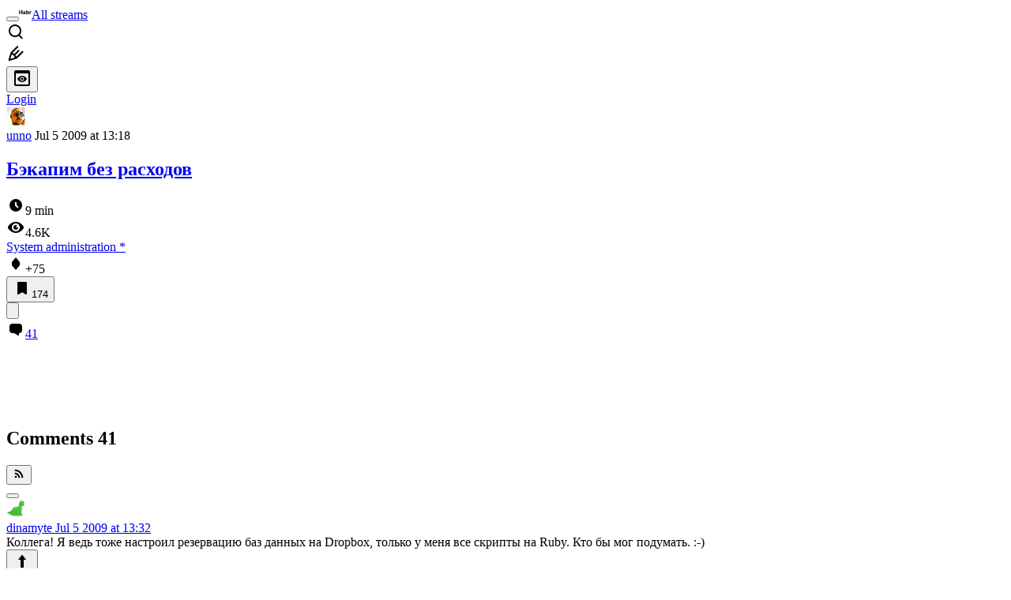

--- FILE ---
content_type: text/html; charset=utf-8
request_url: https://habr.com/en/articles/63617/comments/
body_size: 34781
content:
<!DOCTYPE html>
<html lang="en">

  <head>
    <title>Бэкапим без расходов &#x2F; Comments &#x2F; Habr</title>
<link rel="image_src" href="/img/habr_en.png" data-hid="2a79c45">
<meta itemprop="image" content="/img/habr_en.png">
<meta property="og:image" content="/img/habr_en.png">
<meta property="og:image:width" content="1200">
<meta property="og:image:height" content="630">
<meta property="aiturec:image" content="/img/habr_en.png">
<meta name="twitter:image" content="/img/habr_en.png">
<meta property="vk:image" content="/img/habr_en.png?format=vk">
<meta property="fb:app_id" content="444736788986613">
<meta property="fb:pages" content="472597926099084">
<meta name="twitter:card" content="summary_large_image">
<meta name="twitter:site" content="@habr_eng">
<meta property="og:locale" content="en_US">
<meta property="og:type" content="website">
<meta property="og:site_name" content="Habr">
<meta property="og:title" content="Habr">
<meta property="og:url" content="https://habr.com/en/articles/63617/comments/">
<link href="https://habr.com/en/rss/post/63617/?fl=en" type="application/rss+xml" title rel="alternate" name="rss">
<link href="https://habr.com/en/articles/63617/" rel="canonical" data-hid="e3fa780">
    <meta charset="UTF-8">
    <meta name="viewport"
      content="width=device-width,initial-scale=1.0,viewport-fit=cover,minimum-scale=1">
    <meta name="referrer" content="unsafe-url">
    <style>
      /* cyrillic-ext */
      @font-face {
        font-family: 'Fira Sans';
        font-style: normal;
        font-weight: 400;
        font-display: swap;
        src: url(https://fonts.gstatic.com/s/firasans/v17/va9E4kDNxMZdWfMOD5VvmojLazX3dGTP.woff2) format('woff2');
        unicode-range: U+0460-052F, U+1C80-1C88, U+20B4, U+2DE0-2DFF, U+A640-A69F, U+FE2E-FE2F;
      }

      /* cyrillic */
      @font-face {
        font-family: 'Fira Sans';
        font-style: normal;
        font-weight: 400;
        font-display: swap;
        src: url(https://fonts.gstatic.com/s/firasans/v17/va9E4kDNxMZdWfMOD5Vvk4jLazX3dGTP.woff2) format('woff2');
        unicode-range: U+0301, U+0400-045F, U+0490-0491, U+04B0-04B1, U+2116;
      }

      /* latin-ext */
      @font-face {
        font-family: 'Fira Sans';
        font-style: normal;
        font-weight: 400;
        font-display: swap;
        src: url(https://fonts.gstatic.com/s/firasans/v17/va9E4kDNxMZdWfMOD5VvmYjLazX3dGTP.woff2) format('woff2');
        unicode-range: U+0100-02AF, U+0304, U+0308, U+0329, U+1E00-1E9F, U+1EF2-1EFF, U+2020, U+20A0-20AB, U+20AD-20C0, U+2113, U+2C60-2C7F, U+A720-A7FF;
      }

      /* latin */
      @font-face {
        font-family: 'Fira Sans';
        font-style: normal;
        font-weight: 400;
        font-display: swap;
        src: url(https://fonts.gstatic.com/s/firasans/v17/va9E4kDNxMZdWfMOD5Vvl4jLazX3dA.woff2) format('woff2');
        unicode-range: U+0000-00FF, U+0131, U+0152-0153, U+02BB-02BC, U+02C6, U+02DA, U+02DC, U+0304, U+0308, U+0329, U+2000-206F, U+2074, U+20AC, U+2122, U+2191, U+2193, U+2212, U+2215, U+FEFF, U+FFFD;
      }

      /* cyrillic-ext */
      @font-face {
        font-family: 'Fira Sans';
        font-style: normal;
        font-weight: 500;
        font-display: swap;
        src: url(https://fonts.gstatic.com/s/firasans/v17/va9B4kDNxMZdWfMOD5VnZKveSxf6Xl7Gl3LX.woff2) format('woff2');
        unicode-range: U+0460-052F, U+1C80-1C88, U+20B4, U+2DE0-2DFF, U+A640-A69F, U+FE2E-FE2F;
      }

      /* cyrillic */
      @font-face {
        font-family: 'Fira Sans';
        font-style: normal;
        font-weight: 500;
        font-display: swap;
        src: url(https://fonts.gstatic.com/s/firasans/v17/va9B4kDNxMZdWfMOD5VnZKveQhf6Xl7Gl3LX.woff2) format('woff2');
        unicode-range: U+0301, U+0400-045F, U+0490-0491, U+04B0-04B1, U+2116;
      }

      /* latin-ext */
      @font-face {
        font-family: 'Fira Sans';
        font-style: normal;
        font-weight: 500;
        font-display: swap;
        src: url(https://fonts.gstatic.com/s/firasans/v17/va9B4kDNxMZdWfMOD5VnZKveSBf6Xl7Gl3LX.woff2) format('woff2');
        unicode-range: U+0100-02AF, U+0304, U+0308, U+0329, U+1E00-1E9F, U+1EF2-1EFF, U+2020, U+20A0-20AB, U+20AD-20C0, U+2113, U+2C60-2C7F, U+A720-A7FF;
      }

      /* latin */
      @font-face {
        font-family: 'Fira Sans';
        font-style: normal;
        font-weight: 500;
        font-display: swap;
        src: url(https://fonts.gstatic.com/s/firasans/v17/va9B4kDNxMZdWfMOD5VnZKveRhf6Xl7Glw.woff2) format('woff2');
        unicode-range: U+0000-00FF, U+0131, U+0152-0153, U+02BB-02BC, U+02C6, U+02DA, U+02DC, U+0304, U+0308, U+0329, U+2000-206F, U+2074, U+20AC, U+2122, U+2191, U+2193, U+2212, U+2215, U+FEFF, U+FFFD;
      }

      /* cyrillic-ext */
      @font-face {
        font-family: 'Fira Sans';
        font-style: normal;
        font-weight: 700;
        font-display: swap;
        src: url(https://fonts.gstatic.com/s/firasans/v17/va9B4kDNxMZdWfMOD5VnLK3eSxf6Xl7Gl3LX.woff2) format('woff2');
        unicode-range: U+0460-052F, U+1C80-1C88, U+20B4, U+2DE0-2DFF, U+A640-A69F, U+FE2E-FE2F;
      }

      /* cyrillic */
      @font-face {
        font-family: 'Fira Sans';
        font-style: normal;
        font-weight: 700;
        font-display: swap;
        src: url(https://fonts.gstatic.com/s/firasans/v17/va9B4kDNxMZdWfMOD5VnLK3eQhf6Xl7Gl3LX.woff2) format('woff2');
        unicode-range: U+0301, U+0400-045F, U+0490-0491, U+04B0-04B1, U+2116;
      }

      /* latin-ext */
      @font-face {
        font-family: 'Fira Sans';
        font-style: normal;
        font-weight: 700;
        font-display: swap;
        src: url(https://fonts.gstatic.com/s/firasans/v17/va9B4kDNxMZdWfMOD5VnLK3eSBf6Xl7Gl3LX.woff2) format('woff2');
        unicode-range: U+0100-02AF, U+0304, U+0308, U+0329, U+1E00-1E9F, U+1EF2-1EFF, U+2020, U+20A0-20AB, U+20AD-20C0, U+2113, U+2C60-2C7F, U+A720-A7FF;
      }

      /* latin */
      @font-face {
        font-family: 'Fira Sans';
        font-style: normal;
        font-weight: 700;
        font-display: swap;
        src: url(https://fonts.gstatic.com/s/firasans/v17/va9B4kDNxMZdWfMOD5VnLK3eRhf6Xl7Glw.woff2) format('woff2');
        unicode-range: U+0000-00FF, U+0131, U+0152-0153, U+02BB-02BC, U+02C6, U+02DA, U+02DC, U+0304, U+0308, U+0329, U+2000-206F, U+2074, U+20AC, U+2122, U+2191, U+2193, U+2212, U+2215, U+FEFF, U+FFFD;
      }
    </style>
    <link rel="preload" href="https://assets.habr.com/habr-web/release_2.295.0/css/theme/light-v2.295.0.css" as="style" media="(prefers-color-scheme: light)" /><link rel="preload" href="https://assets.habr.com/habr-web/release_2.295.0/css/theme/dark-v2.295.0.css" as="style" media="(prefers-color-scheme: dark)" /><link id="light-colors" rel="stylesheet" href="https://assets.habr.com/habr-web/release_2.295.0/css/theme/light-v2.295.0.css" media="(prefers-color-scheme: light)" /><link id="dark-colors" rel="stylesheet" href="https://assets.habr.com/habr-web/release_2.295.0/css/theme/dark-v2.295.0.css" media="(prefers-color-scheme: dark)" />
    <script>window.i18nFetch = new Promise((res, rej) => {
            const xhr = new XMLHttpRequest();
            xhr.open('GET', '/js/i18n/en-compiled.8b63478a0fd184998c74cafa181b072f.json');
            xhr.responseType = 'json';
            xhr.onload = function(e) {
              if (this.status === 200) {
                res({en: xhr.response});
              } else {
                rej(e);
              }
            };
            xhr.send();
          });</script>
    <style>
      .grecaptcha-badge {
        visibility: hidden;
      }
    </style>
    <meta name="habr-version" content="2.295.0">
    
    <meta name="apple-mobile-web-app-status-bar-style" content="#303b44">
    <meta name="msapplication-TileColor" content="#629FBC">
    <meta name="apple-mobile-web-app-capable" content="yes">
    <meta name="mobile-web-app-capable" content="yes">
    <link rel="shortcut icon" type="image/png" sizes="16x16" href="https://assets.habr.com/habr-web/release_2.295.0/img/favicons/favicon-16.png">
    <link rel="shortcut icon" type="image/png" sizes="32x32" href="https://assets.habr.com/habr-web/release_2.295.0/img/favicons/favicon-32.png">
    <link rel="apple-touch-icon" type="image/png" sizes="76x76" href="https://assets.habr.com/habr-web/release_2.295.0/img/favicons/apple-touch-icon-76.png">
    <link rel="apple-touch-icon" type="image/png" sizes="120x120" href="https://assets.habr.com/habr-web/release_2.295.0/img/favicons/apple-touch-icon-120.png">
    <link rel="apple-touch-icon" type="image/png" sizes="152x152" href="https://assets.habr.com/habr-web/release_2.295.0/img/favicons/apple-touch-icon-152.png">
    <link rel="apple-touch-icon" type="image/png" sizes="180x180" href="https://assets.habr.com/habr-web/release_2.295.0/img/favicons/apple-touch-icon-180.png">
    <link rel="apple-touch-icon" type="image/png" sizes="256x256" href="https://assets.habr.com/habr-web/release_2.295.0/img/favicons/apple-touch-icon-256.png">
    <link rel="apple-touch-startup-image"
      media="screen and (device-width: 320px) and (device-height: 568px) and (-webkit-device-pixel-ratio: 2) and (orientation: landscape)"
      href="https://assets.habr.com/habr-web/release_2.295.0/img/splashes/splash_1136x640.png">
    <link rel="apple-touch-startup-image"
      media="screen and (device-width: 375px) and (device-height: 812px) and (-webkit-device-pixel-ratio: 3) and (orientation: landscape)"
      href="https://assets.habr.com/habr-web/release_2.295.0/img/splashes/splash_2436x1125.png">
    <link rel="apple-touch-startup-image"
      media="screen and (device-width: 414px) and (device-height: 896px) and (-webkit-device-pixel-ratio: 2) and (orientation: landscape)"
      href="https://assets.habr.com/habr-web/release_2.295.0/img/splashes/splash_1792x828.png">
    <link rel="apple-touch-startup-image"
      media="screen and (device-width: 414px) and (device-height: 896px) and (-webkit-device-pixel-ratio: 2) and (orientation: portrait)"
      href="https://assets.habr.com/habr-web/release_2.295.0/img/splashes/splash_828x1792.png">
    <link rel="apple-touch-startup-image"
      media="screen and (device-width: 375px) and (device-height: 667px) and (-webkit-device-pixel-ratio: 2) and (orientation: landscape)"
      href="https://assets.habr.com/habr-web/release_2.295.0/img/splashes/splash_1334x750.png">
    <link rel="apple-touch-startup-image"
      media="screen and (device-width: 414px) and (device-height: 896px) and (-webkit-device-pixel-ratio: 3) and (orientation: portrait)"
      href="https://assets.habr.com/habr-web/release_2.295.0/img/splashes/splash_1242x2668.png">
    <link rel="apple-touch-startup-image"
      media="screen and (device-width: 414px) and (device-height: 736px) and (-webkit-device-pixel-ratio: 3) and (orientation: landscape)"
      href="https://assets.habr.com/habr-web/release_2.295.0/img/splashes/splash_2208x1242.png">
    <link rel="apple-touch-startup-image"
      media="screen and (device-width: 375px) and (device-height: 812px) and (-webkit-device-pixel-ratio: 3) and (orientation: portrait)"
      href="https://assets.habr.com/habr-web/release_2.295.0/img/splashes/splash_1125x2436.png">
    <link rel="apple-touch-startup-image"
      media="screen and (device-width: 414px) and (device-height: 736px) and (-webkit-device-pixel-ratio: 3) and (orientation: portrait)"
      href="https://assets.habr.com/habr-web/release_2.295.0/img/splashes/splash_1242x2208.png">
    <link rel="apple-touch-startup-image"
      media="screen and (device-width: 1024px) and (device-height: 1366px) and (-webkit-device-pixel-ratio: 2) and (orientation: landscape)"
      href="https://assets.habr.com/habr-web/release_2.295.0/img/splashes/splash_2732x2048.png">
    <link rel="apple-touch-startup-image"
      media="screen and (device-width: 414px) and (device-height: 896px) and (-webkit-device-pixel-ratio: 3) and (orientation: landscape)"
      href="https://assets.habr.com/habr-web/release_2.295.0/img/splashes/splash_2688x1242.png">
    <link rel="apple-touch-startup-image"
      media="screen and (device-width: 834px) and (device-height: 1112px) and (-webkit-device-pixel-ratio: 2) and (orientation: landscape)"
      href="https://assets.habr.com/habr-web/release_2.295.0/img/splashes/splash_2224x1668.png">
    <link rel="apple-touch-startup-image"
      media="screen and (device-width: 375px) and (device-height: 667px) and (-webkit-device-pixel-ratio: 2) and (orientation: portrait)"
      href="https://assets.habr.com/habr-web/release_2.295.0/img/splashes/splash_750x1334.png">
    <link rel="apple-touch-startup-image"
      media="screen and (device-width: 1024px) and (device-height: 1366px) and (-webkit-device-pixel-ratio: 2) and (orientation: portrait)"
      href="https://assets.habr.com/habr-web/release_2.295.0/img/splashes/splash_2048x2732.png">
    <link rel="apple-touch-startup-image"
      media="screen and (device-width: 834px) and (device-height: 1194px) and (-webkit-device-pixel-ratio: 2) and (orientation: landscape)"
      href="https://assets.habr.com/habr-web/release_2.295.0/img/splashes/splash_2388x1668.png">
    <link rel="apple-touch-startup-image"
      media="screen and (device-width: 834px) and (device-height: 1112px) and (-webkit-device-pixel-ratio: 2) and (orientation: portrait)"
      href="https://assets.habr.com/habr-web/release_2.295.0/img/splashes/splash_1668x2224.png">
    <link rel="apple-touch-startup-image"
      media="screen and (device-width: 320px) and (device-height: 568px) and (-webkit-device-pixel-ratio: 2) and (orientation: portrait)"
      href="https://assets.habr.com/habr-web/release_2.295.0/img/splashes/splash_640x1136.png">
    <link rel="apple-touch-startup-image"
      media="screen and (device-width: 834px) and (device-height: 1194px) and (-webkit-device-pixel-ratio: 2) and (orientation: portrait)"
      href="https://assets.habr.com/habr-web/release_2.295.0/img/splashes/splash_1668x2388.png">
    <link rel="apple-touch-startup-image"
      media="screen and (device-width: 768px) and (device-height: 1024px) and (-webkit-device-pixel-ratio: 2) and (orientation: landscape)"
      href="https://assets.habr.com/habr-web/release_2.295.0/img/splashes/splash_2048x1536.png">
    <link rel="apple-touch-startup-image"
      media="screen and (device-width: 768px) and (device-height: 1024px) and (-webkit-device-pixel-ratio: 2) and (orientation: portrait)"
      href="https://assets.habr.com/habr-web/release_2.295.0/img/splashes/splash_1536x2048.png">
    <link rel="mask-icon" color="#77a2b6" href="https://assets.habr.com/habr-web/release_2.295.0/img/favicons/apple-touch-icon-120.svg">
    <link crossorigin="use-credentials" href="/manifest.webmanifest" rel="manifest">

    <link rel="preconnect" href="https://fonts.googleapis.com">
    <link rel="preconnect" href="https://fonts.gstatic.com" crossorigin>
    <link href="https://fonts.googleapis.com/css2?family=Inter:ital,opsz,wght@0,14..32,100..900;1,14..32,100..900" rel="stylesheet">

    <script async src="https://unpkg.com/pwacompat" crossorigin="anonymous"></script>
    <script>window.yaContextCb = window.yaContextCb || [];</script>
    <script>
      window.bus = {
        queue: {},
        cbs: {},
        on(event, cb) {
          if (!this.cbs[event]) this.cbs[event] = [];
          this.cbs[event].push(cb);
          if (this.queue[event]) {
            this.queue[event].forEach(e => cb(e));
          }
        },
        emit(event, payload) {
          if (!this.queue[event]) this.queue[event] = [];
          this.queue[event].push(payload);
          if (this.cbs[event]) this.cbs[event].forEach(cb => cb(payload));
        }
      }
    </script>
    <script src="https://yandex.ru/ads/system/context.js" async onerror="window.bus.emit('yandex-error')"></script>
    <script async src="https://cdn.skcrtxr.com/roxot-wrapper/js/roxot-manager.js?pid=c427193e-c45c-4b31-b9de-0d5bc41115fd" onerror="window.bus.emit('roxot-error')"></script>
  <link rel="preload" href="https://assets.habr.com/habr-web/release_2.295.0/js/chunk-vendors.c3026c80.js" as="script"><link rel="preload" href="https://assets.habr.com/habr-web/release_2.295.0/css/app.cbca04d2.css" as="style"><link rel="preload" href="https://assets.habr.com/habr-web/release_2.295.0/js/app.4a7f41fa.js" as="script"><link rel="preload" href="https://assets.habr.com/habr-web/release_2.295.0/css/page-article-comments.4ab6eb71.css" as="style"><link rel="preload" href="https://assets.habr.com/habr-web/release_2.295.0/js/page-article-comments.85765664.js" as="script"><link rel="stylesheet" href="https://assets.habr.com/habr-web/release_2.295.0/css/app.cbca04d2.css"><link rel="stylesheet" href="https://assets.habr.com/habr-web/release_2.295.0/css/page-article-comments.4ab6eb71.css"></head>
  <body>
    
    <div id="mount"><div id="app"><div class="tm-layout__wrapper"><!--[--><!----><div></div><div class="header-banner-wrapper"><div class="element-wrapper above-header" style="--754c4550:100%;--56cb6579:auto;"><!--[--><div class="placeholder-wrapper banner-container__placeholder"><!----><!----><!----><!----><!----><!----><!----><!----><!----><!----><!----><!----><!----><!----><!----><!----><!----><!----><!----><!----><!----><!----><!----><!----><!----><!----><!----><!----><!----><!----><!----><!----><!----><div class="adfox-banner-placeholder above-header" data-v-24012b5e><div class="image loads" data-v-24012b5e></div><div class="lines" data-v-24012b5e><div class="line loads" data-v-24012b5e></div><div class="line loads" data-v-24012b5e></div><div class="line loads" data-v-24012b5e></div></div></div><!----><!----><!----></div><!--[--><div id="adfox_175449164307199013" class="banner-target"></div><!--]--><!--]--></div></div><header class="tm-header tm-header" data-test-id="header"><!----><!----><div class="tm-page-width"><!--[--><div class="tm-header__container"><button aria-expanded="false" aria-label="Toggle menu" class="burger-button tm-header__button tm-header__burger" data-v-56ed7aae><span class="line top" data-v-56ed7aae></span><span class="line middle" data-v-56ed7aae></span><span class="line bottom" data-v-56ed7aae></span></button><span class="tm-header__logo-wrap"><a class="tm-header__logo tm-header__logo_hl-en tm-header__logo" href="/en/feed"><svg class="tm-svg-img tm-header__icon" height="16" width="16"><title>Habr</title><use xlink:href="/img/habr-logo-en.svg#logo"></use></svg></a></span><span class="tm-header__divider"></span><!--[--><a class="tm-header__all-flows" href="/en/articles/">All streams</a><!--]--><!----><div class="tm-header-user-menu tm-base-layout__user-menu"><a href="/en/search/" class="tm-header-user-menu__item tm-header-user-menu__search" data-test-id="search-button"><svg class="tm-svg-img tm-header-user-menu__icon tm-header-user-menu__icon_search" height="24" width="24"><title>Search</title><use xlink:href="/img/megazord-v28.cba4c116..svg#search"></use></svg></a><!----><!----><div class="tm-header-user-menu__item tm-header-user-menu__write"><a href="/en/sandbox/start/" class=""><svg class="tm-svg-img tm-header-user-menu__icon tm-header-user-menu__icon_write" height="24" width="24"><title>Write a publication</title><use xlink:href="/img/megazord-v28.cba4c116..svg#write"></use></svg></a><!----></div><!--[--><div class="tm-header-user-menu__item"><button class="tm-header-user-menu__toggle" data-test-id="user-menu-settings"><svg class="tm-svg-img tm-header-user-menu__icon" height="24" width="24"><title>Settings</title><use xlink:href="/img/megazord-v28.cba4c116..svg#page-settings"></use></svg></button></div><a href="https://habr.com/kek/v1/auth/habrahabr/?back=/en/articles/63617/comments/&amp;hl=en" rel="nofollow" class="tm-header-user-menu__item tm-header-user-menu__login" role="button"><!--[-->Login<!--]--></a><!--]--><template><!----></template><!--teleport start--><!--teleport end--></div></div><!--]--></div></header><div class="tm-layout"><div class="tm-page-progress-bar"></div><!----><div class="tm-page-width"><!--[--><!----><!----><!----><!--]--></div><main class="tm-layout__container"><div class="tm-page" hl="en" data-async-called="true" style="--1225c589:0;--8a5a8d12:0;"><!----><div class="tm-page-width"><!--[--><!----><div class="tm-page__wrapper"><!----><div class="tm-page__main_has-sidebar tm-page__main"><div class="pull-down"><!----><div class="pull-down__header" style="height:0px;"><div class="pull-down__content" style="bottom:10px;"><svg class="tm-svg-img pull-down__icon pull-down__arrow" height="24" width="24"><title>Pull to refresh</title><use xlink:href="/img/megazord-v28.cba4c116..svg#pull-arrow"></use></svg></div></div><!--[--><!--[--><!--[--><article class="tm-article-comments__article-body"><div class="tm-article-comments__article-snippet"><div class="article-snippet" data-v-085cd854><!--[--><!--]--><div class="meta-container" data-v-085cd854><div class="meta" data-v-085cd854><span class="tm-user-info author" data-v-085cd854><a href="/en/users/unno/" class="tm-user-info__userpic" data-test-id="user-info-pic"><!--[--><div class="tm-entity-image"><img alt="" class="tm-entity-image__pic" height="24" src="//habrastorage.org/r/w48/getpro/habr/avatars/745/7af/d86/7457afd863904b6cc154e623d74a11ae.jpg" width="24"></div><!--]--></a><span class="tm-user-info__user tm-user-info__user_appearance-default" data-test-id="user-info-description"><a href="/en/users/unno/" class="tm-user-info__username" data-test-id="user-info-username"><!--[-->unno<!--]--></a><!----><!--[--><span class="tm-article-datetime-published" data-v-085cd854><time data-allow-mismatch datetime="2009-07-05T13:18:05.000Z" title="2009-07-05, 13:18"> Jul  5 2009 at 13:18</time></span><!--]--></span></span></div><div class="controls" data-v-085cd854><!----><!----><!----><!----></div></div><h1 class="tm-title tm-title_h1" data-test-id="articleTitle" data-v-085cd854><!--[--><a href="/en/articles/63617/" class="tm-title__link" data-article-link="true" data-test-id="article-snippet-title-link"><span>Бэкапим без расходов</span></a><!--]--></h1><div class="stats" data-test-id="articleStats" data-v-085cd854><!----><div class="tm-article-reading-time" data-v-085cd854><span class="tm-svg-icon__wrapper tm-article-reading-time__icon"><svg class="tm-svg-img tm-svg-icon" height="24" width="24"><title>Reading time</title><use xlink:href="/img/megazord-v28.cba4c116..svg#clock"></use></svg></span><span class="tm-article-reading-time__label">9 min</span></div><span class="tm-icon-counter tm-data-icons__item reach-counter" data-v-085cd854><svg class="tm-svg-img tm-icon-counter__icon" height="24" width="24"><title>Reach and readers</title><use xlink:href="/img/megazord-v28.cba4c116..svg#counter-views"></use></svg><span class="tm-icon-counter__value" title="4590">4.6K</span></span></div><div class="tm-publication-hubs__container" data-test-id="articleHubsList" data-v-085cd854><div class="tm-publication-hubs"><!--[--><span class="tm-publication-hub__link-container"><a href="/en/hubs/sys_admin/" class="tm-publication-hub__link"><!--[--><span>System administration</span><span class="tm-article-snippet__profiled-hub" title="Core hub"> * </span><!--]--></a></span><!--]--></div></div><div class="tm-article-labels" data-test-id="articleLabels" data-v-085cd854 data-v-bfa2437b><div class="tm-article-labels__container" data-v-bfa2437b><!----><!--[--><!----><!--[--><!--]--><!--]--></div></div><!----><!----><!--teleport start--><!--teleport end--></div><div class="tm-data-icons tm-data-icons tm-data-icons_space-big" data-test-id="article-stats-icons"><!----><div class="tm-votes-meter tm-data-icons__item"><svg class="tm-svg-img tm-votes-meter__icon tm-votes-meter__icon tm-votes-meter__icon_appearance-article" height="24" width="24"><title>Total votes 101: ↑88 and ↓13</title><use xlink:href="/img/megazord-v28.cba4c116..svg#counter-rating"></use></svg><span class="tm-votes-meter__value tm-votes-meter__value_positive tm-votes-meter__value_appearance-article tm-votes-meter__value_rating tm-votes-meter__value" data-test-id="votes-meter-value" title="Total votes 101: ↑88 and ↓13">+75</span></div><!----><button class="bookmarks-button tm-data-icons__item" title="Add to bookmarks" type="button" data-v-861e2740><span class="tm-svg-icon__wrapper icon" data-v-861e2740><svg class="tm-svg-img tm-svg-icon" height="24" width="24"><title>Add to bookmarks</title><use xlink:href="/img/megazord-v28.cba4c116..svg#counter-favorite"></use></svg></span><span class="counter" title="Users added publication to bookmarks" data-v-861e2740>174</span></button><div class="sharing tm-data-icons__item" title="Share" data-v-daf6ee1d><button class="sharing-button" type="button" data-v-daf6ee1d><svg viewbox="0 0 24 24" xmlns="http://www.w3.org/2000/svg" class="icon" data-v-daf6ee1d><path fill="currentColor" d="M13.8 13.8V18l7.2-6.6L13.8 5v3.9C5 8.9 3 18.6 3 18.6c2.5-4.4 6-4.8 10.8-4.8z"></path></svg></button><!--teleport start--><!--teleport end--></div><div class="article-comments-counter-link-wrapper tm-data-icons__item" title="Read comments" data-v-8d952463><a aria-current="page" href="/en/articles/63617/comments/" class="article-comments-counter-link" data-test-id="counter-comments" data-v-8d952463><!--[--><svg class="tm-svg-img icon" height="24" width="24" data-v-8d952463><title>Comments</title><use xlink:href="/img/megazord-v28.cba4c116..svg#counter-comments"></use></svg><span class="value" data-v-8d952463>41</span><!--]--></a><!----></div><!--[--><!----><!--]--><!--teleport start--><!--teleport end--><!----></div></div></article><!--]--><!--[--><div class="element-wrapper leaderboard tm-article-comments__top-banner" style="--754c4550:200px;--56cb6579:250px;"><!--[--><div class="placeholder-wrapper banner-container__placeholder"><!----><!----><!----><!----><!----><!----><!----><!----><!----><!----><!----><!----><!----><!----><!----><!----><!----><!----><!----><!----><!----><!----><!----><!----><!----><!----><!----><!----><!----><!----><!----><!----><!----><div class="adfox-banner-placeholder leaderboard" data-v-24012b5e><div class="image loads" data-v-24012b5e></div><div class="lines" data-v-24012b5e><div class="line loads" data-v-24012b5e></div><div class="line loads" data-v-24012b5e></div><div class="line loads" data-v-24012b5e></div></div></div><!----><!----><!----></div><!--[--><div class="Leaderboard-gam roxot-dynamic banner-target"></div><!--]--><!--]--></div><!--]--><!--[--><div class="tm-article-comments-offloaded" data-async-called="true"><div data-server-rendered="true"><div class="tm-article-comments" data-test-id="article-comments"><div class="tm-comments-wrapper" data-hide-header-feature><div class="tm-comments-wrapper__wrapper"><header class="tm-comments-wrapper__header"><h2 class="tm-comments-wrapper__title">Comments <span class="tm-comments-wrapper__comments-count">41</span></h2><div class="tm-comments-wrapper__header-aside"><!--[--><!--[--><!----><button class="tm-rss-button tm-rss-button_comments-header"><span class="tm-svg-icon__wrapper tm-rss-button__icon"><svg class="tm-svg-img tm-svg-icon" height="16" width="16"><title>Copy RSS link</title><use xlink:href="/img/megazord-v28.cba4c116..svg#rss"></use></svg></span></button><!----><!--]--><!--]--></div></header><div class="tm-comments-wrapper__inner"><!--[--><!--[--><!--[--><!--]--><!----><div class="tm-comments__tree" data-comments-list><!--[--><section class="tm-comment-thread" style="--2f8e2360:0px;"><!----><article style="" id="1766805" class="tm-comment-thread__comment"><a id="comment_1766805" class="tm-comment-thread__target" name="comment_1766805"></a><button class="tm-comment-thread__indent_b_l-0 tm-comment-thread__breadcrumbs"><div class="tm-comment-thread__circle"></div></button><!----><div class="tm-comment-thread__indent_l-0" data-comment-body="1766805"><div class="tm-comment" data-gallery-root data-v-26b4dc66><header class="tm-comment__header" data-comment-header tabindex="-1"><div class="tm-comment__header-inner"><span class="tm-user-info tm-comment__user-info"><a href="/en/users/dinamyte/" class="tm-user-info__userpic" data-test-id="user-info-pic"><!--[--><div class="tm-entity-image"><img alt="" class="tm-entity-image__pic" height="24" src="//habrastorage.org/r/w48/getpro/habr/avatars/957/a8d/9a2/957a8d9a205c2ea8e827638cc86d4063.png" width="24"></div><!--]--></a><span class="tm-user-info__user tm-user-info__user_appearance-default" data-test-id="user-info-description"><a href="/en/users/dinamyte/" class="tm-user-info__username" data-test-id="user-info-username"><!--[-->dinamyte<!--]--></a><!----><!--[--><!--[--><!--[--><a class="tm-comment-thread__comment-link" href="#comment_1766805" data-v-26b4dc66-s><time data-allow-mismatch datetime="2009-07-05T13:32:08.000Z" title="2009-07-05, 13:32" data-v-26b4dc66-s> Jul  5 2009 at 13:32</time><!----></a><!--]--><!--]--><!--]--></span></span></div><div class="tm-comment__buttons"><!----><!----></div></header><div class="tm-comment__body-content" style="">Коллега! Я ведь тоже настроил резервацию баз данных на Dropbox, только у меня все скрипты на Ruby. Кто бы мог подумать. :-)</div><!----><!----></div><!--[--><div class="tm-comment-footer" data-v-f1185be1><!--[--><div class="tm-votes-lever tm-votes-lever tm-votes-lever_appearance-comment votes-switcher" title data-v-f1185be1><button class="tm-votes-lever__button" data-test-id="votes-lever-upvote-button" title="Like" type="button"><svg class="tm-svg-img tm-votes-lever__icon" height="24" width="24"><title>Like</title><use xlink:href="/img/megazord-v28.cba4c116..svg#counter-vote"></use></svg></button><div class="tm-votes-lever__score tm-votes-lever__score_appearance-comment tm-votes-lever__score" data-test-id="lever-score"><!--[--><!--[--><div class="tm-votes-lever__score-fallback" data-test-id="lever-score-fallback"><svg class="tm-svg-img" height="18" width="32"><title>Rating is hidden</title><use xlink:href="/img/megazord-v28.cba4c116..svg#votes-fallback"></use></svg></div><!--]--><!--]--></div><button class="tm-votes-lever__button" data-test-id="votes-lever-downvote-button" title="Dislike" type="button"><svg class="tm-svg-img tm-votes-lever__icon tm-votes-lever__icon_arrow-down" height="24" width="24"><title>Dislike</title><use xlink:href="/img/megazord-v28.cba4c116..svg#counter-vote"></use></svg></button></div><!--[--><button class="tm-comment-thread__button" type="button" data-v-f1185be1-s>Reply</button><!--]--><button class="bookmarks-button footer-button footer-button--with-icon" title="Add to bookmarks" type="button" data-v-f1185be1 data-v-861e2740><span class="tm-svg-icon__wrapper icon" data-v-861e2740><svg class="tm-svg-img tm-svg-icon" height="24" width="24"><title>Add to bookmarks</title><use xlink:href="/img/megazord-v28.cba4c116..svg#counter-favorite"></use></svg></span><!----></button><!--]--><button class="tm-comment__button tm-comment__button_with-icon" data-comment-popup="1766805" data-v-f1185be1><svg class="tm-svg-img tm-comment__icon tm-comment__icon_dots" height="16" width="16" data-v-f1185be1><title>More</title><use xlink:href="/img/megazord-v28.cba4c116..svg#dots"></use></svg></button><!----></div><!--]--></div></article><!----><!----></section><section class="tm-comment-thread" style="--2f8e2360:0px;"><!----><article style="" id="1766812" class="tm-comment-thread__comment"><a id="comment_1766812" class="tm-comment-thread__target" name="comment_1766812"></a><!----><span class="tm-comment-thread__indent_l-0 tm-comment-thread__ufo">UFO landed and left these words here</span><!----></article><div style="" class="tm-comment-thread__children"><!--[--><section class="tm-comment-thread" style="--2f8e2360:0px;"><!----><article style="" id="1766836" class="tm-comment-thread__comment"><a id="comment_1766836" class="tm-comment-thread__target" name="comment_1766836"></a><button class="tm-comment-thread__indent_b_l-1 tm-comment-thread__breadcrumbs"><div class="tm-comment-thread__circle"></div></button><!----><div class="tm-comment-thread__indent_l-1" data-comment-body="1766836"><div class="tm-comment" data-gallery-root data-v-26b4dc66><header class="tm-comment__header" data-comment-header tabindex="-1"><div class="tm-comment__header-inner"><span class="tm-user-info tm-comment__user-info"><a href="/en/users/Decoy/" class="tm-user-info__userpic" data-test-id="user-info-pic"><!--[--><div class="tm-entity-image"><img alt="" class="tm-entity-image__pic" height="24" src="//habrastorage.org/r/w48/getpro/habr/avatars/a82/e2b/878/a82e2b87878b60f2ea251d0c9b8c2f69.jpg" width="24"></div><!--]--></a><span class="tm-user-info__user tm-user-info__user_appearance-default" data-test-id="user-info-description"><a href="/en/users/Decoy/" class="tm-user-info__username" data-test-id="user-info-username"><!--[-->Decoy<!--]--></a><!----><!--[--><!--[--><!--[--><a class="tm-comment-thread__comment-link" href="#comment_1766836" data-v-26b4dc66-s><time data-allow-mismatch datetime="2009-07-05T13:44:27.000Z" title="2009-07-05, 13:44" data-v-26b4dc66-s> Jul  5 2009 at 13:44</time><!----></a><!--]--><!--]--><!--]--></span></span></div><div class="tm-comment__buttons"><button class="tm-comment__button tm-comment__button_with-icon" type="button"><svg class="tm-svg-img tm-comment__icon" height="16" width="16"><title>Show previous comment</title><use xlink:href="/img/megazord-v28.cba4c116..svg#small-arrow"></use></svg></button><!----></div></header><div class="tm-comment__body-content" style="">What if… <a href="http://alexmoskalyuk.livejournal.com/925607.html">alexmoskalyuk.livejournal.com/925607.html</a></div><!----><!----></div><!--[--><div class="tm-comment-footer" data-v-f1185be1><!--[--><div class="tm-votes-lever tm-votes-lever tm-votes-lever_appearance-comment votes-switcher" title data-v-f1185be1><button class="tm-votes-lever__button" data-test-id="votes-lever-upvote-button" title="Like" type="button"><svg class="tm-svg-img tm-votes-lever__icon" height="24" width="24"><title>Like</title><use xlink:href="/img/megazord-v28.cba4c116..svg#counter-vote"></use></svg></button><div class="tm-votes-lever__score tm-votes-lever__score_appearance-comment tm-votes-lever__score" data-test-id="lever-score"><!--[--><!--[--><div class="tm-votes-lever__score-fallback" data-test-id="lever-score-fallback"><svg class="tm-svg-img" height="18" width="32"><title>Rating is hidden</title><use xlink:href="/img/megazord-v28.cba4c116..svg#votes-fallback"></use></svg></div><!--]--><!--]--></div><button class="tm-votes-lever__button" data-test-id="votes-lever-downvote-button" title="Dislike" type="button"><svg class="tm-svg-img tm-votes-lever__icon tm-votes-lever__icon_arrow-down" height="24" width="24"><title>Dislike</title><use xlink:href="/img/megazord-v28.cba4c116..svg#counter-vote"></use></svg></button></div><!--[--><button class="tm-comment-thread__button" type="button" data-v-f1185be1-s>Reply</button><!--]--><button class="bookmarks-button footer-button footer-button--with-icon" title="Add to bookmarks" type="button" data-v-f1185be1 data-v-861e2740><span class="tm-svg-icon__wrapper icon" data-v-861e2740><svg class="tm-svg-img tm-svg-icon" height="24" width="24"><title>Add to bookmarks</title><use xlink:href="/img/megazord-v28.cba4c116..svg#counter-favorite"></use></svg></span><!----></button><!--]--><button class="tm-comment__button tm-comment__button_with-icon" data-comment-popup="1766836" data-v-f1185be1><svg class="tm-svg-img tm-comment__icon tm-comment__icon_dots" height="16" width="16" data-v-f1185be1><title>More</title><use xlink:href="/img/megazord-v28.cba4c116..svg#dots"></use></svg></button><!----></div><!--]--></div></article><!----><!----></section><section class="tm-comment-thread" style="--2f8e2360:0px;"><!----><article style="" id="1766839" class="tm-comment-thread__comment"><a id="comment_1766839" class="tm-comment-thread__target" name="comment_1766839"></a><button class="tm-comment-thread__indent_b_l-1 tm-comment-thread__breadcrumbs"><div class="tm-comment-thread__circle"></div></button><!----><div class="tm-comment-thread__indent_l-1" data-comment-body="1766839"><div class="tm-comment" data-gallery-root data-v-26b4dc66><header class="tm-comment__header" data-comment-header tabindex="-1"><div class="tm-comment__header-inner"><span class="tm-user-info tm-comment__user-info"><a href="/en/users/unno/" class="tm-user-info__userpic" data-test-id="user-info-pic"><!--[--><div class="tm-entity-image"><img alt="" class="tm-entity-image__pic" height="24" src="//habrastorage.org/r/w48/getpro/habr/avatars/745/7af/d86/7457afd863904b6cc154e623d74a11ae.jpg" width="24"></div><!--]--></a><span class="tm-user-info__user tm-user-info__user_appearance-default" data-test-id="user-info-description"><a href="/en/users/unno/" class="tm-user-info__username" data-test-id="user-info-username"><!--[-->unno<!--]--></a><!----><!--[--><!--[--><!--[--><a class="tm-comment-thread__comment-link" href="#comment_1766839" data-v-26b4dc66-s><time data-allow-mismatch datetime="2009-07-05T13:45:30.000Z" title="2009-07-05, 13:45" data-v-26b4dc66-s> Jul  5 2009 at 13:45</time><!----></a><!--]--><!--]--><!--]--></span></span></div><div class="tm-comment__buttons"><button class="tm-comment__button tm-comment__button_with-icon" type="button"><svg class="tm-svg-img tm-comment__icon" height="16" width="16"><title>Show previous comment</title><use xlink:href="/img/megazord-v28.cba4c116..svg#small-arrow"></use></svg></button><!----></div></header><div class="tm-comment__body-content" style="">На самом деле все это бред, т.к. по сути твой сервер в ДЦ — такое же потенциально дырявое ведро, как и данные в Dropbox'е. Захотят — получат любым способом. Не важно, где данные лежат: VPS, Dedicated/Colocation в ДЦ, Shared или даже дома стойку поставь — один хрен доберутся, если надо.</div><!----><!----></div><!--[--><div class="tm-comment-footer" data-v-f1185be1><!--[--><div class="tm-votes-lever tm-votes-lever tm-votes-lever_appearance-comment votes-switcher" title data-v-f1185be1><button class="tm-votes-lever__button" data-test-id="votes-lever-upvote-button" title="Like" type="button"><svg class="tm-svg-img tm-votes-lever__icon" height="24" width="24"><title>Like</title><use xlink:href="/img/megazord-v28.cba4c116..svg#counter-vote"></use></svg></button><div class="tm-votes-lever__score tm-votes-lever__score_appearance-comment tm-votes-lever__score" data-test-id="lever-score"><!--[--><!--[--><div class="tm-votes-lever__score-fallback" data-test-id="lever-score-fallback"><svg class="tm-svg-img" height="18" width="32"><title>Rating is hidden</title><use xlink:href="/img/megazord-v28.cba4c116..svg#votes-fallback"></use></svg></div><!--]--><!--]--></div><button class="tm-votes-lever__button" data-test-id="votes-lever-downvote-button" title="Dislike" type="button"><svg class="tm-svg-img tm-votes-lever__icon tm-votes-lever__icon_arrow-down" height="24" width="24"><title>Dislike</title><use xlink:href="/img/megazord-v28.cba4c116..svg#counter-vote"></use></svg></button></div><!--[--><button class="tm-comment-thread__button" type="button" data-v-f1185be1-s>Reply</button><!--]--><button class="bookmarks-button footer-button footer-button--with-icon" title="Add to bookmarks" type="button" data-v-f1185be1 data-v-861e2740><span class="tm-svg-icon__wrapper icon" data-v-861e2740><svg class="tm-svg-img tm-svg-icon" height="24" width="24"><title>Add to bookmarks</title><use xlink:href="/img/megazord-v28.cba4c116..svg#counter-favorite"></use></svg></span><!----></button><!--]--><button class="tm-comment__button tm-comment__button_with-icon" data-comment-popup="1766839" data-v-f1185be1><svg class="tm-svg-img tm-comment__icon tm-comment__icon_dots" height="16" width="16" data-v-f1185be1><title>More</title><use xlink:href="/img/megazord-v28.cba4c116..svg#dots"></use></svg></button><!----></div><!--]--></div></article><div style="" class="tm-comment-thread__children"><!--[--><section class="tm-comment-thread" style="--2f8e2360:0px;"><!----><article style="" id="1766850" class="tm-comment-thread__comment"><a id="comment_1766850" class="tm-comment-thread__target" name="comment_1766850"></a><!----><span class="tm-comment-thread__indent_l-2 tm-comment-thread__ufo">UFO landed and left these words here</span><!----></article><div style="" class="tm-comment-thread__children"><!--[--><section class="tm-comment-thread" style="--2f8e2360:0px;"><!----><article style="" id="1767327" class="tm-comment-thread__comment"><a id="comment_1767327" class="tm-comment-thread__target" name="comment_1767327"></a><button class="tm-comment-thread__indent_b_l-3 tm-comment-thread__breadcrumbs"><div class="tm-comment-thread__circle"></div></button><!----><div class="tm-comment-thread__indent_l-3" data-comment-body="1767327"><div class="tm-comment" data-gallery-root data-v-26b4dc66><header class="tm-comment__header" data-comment-header tabindex="-1"><div class="tm-comment__header-inner"><span class="tm-user-info tm-comment__user-info"><a href="/en/users/stasikos/" class="tm-user-info__userpic" data-test-id="user-info-pic"><!--[--><div class="tm-entity-image"><img alt="" class="tm-entity-image__pic" height="24" src="//habrastorage.org/r/w48/getpro/habr/avatars/3c6/537/09e/3c653709e9463d3dbdec3bea77b2ed96.jpg" width="24"></div><!--]--></a><span class="tm-user-info__user tm-user-info__user_appearance-default" data-test-id="user-info-description"><a href="/en/users/stasikos/" class="tm-user-info__username" data-test-id="user-info-username"><!--[-->stasikos<!--]--></a><!----><!--[--><!--[--><!--[--><a class="tm-comment-thread__comment-link" href="#comment_1767327" data-v-26b4dc66-s><time data-allow-mismatch datetime="2009-07-05T18:21:27.000Z" title="2009-07-05, 18:21" data-v-26b4dc66-s> Jul  5 2009 at 18:21</time><!----></a><!--]--><!--]--><!--]--></span></span></div><div class="tm-comment__buttons"><button class="tm-comment__button tm-comment__button_with-icon" type="button"><svg class="tm-svg-img tm-comment__icon" height="16" width="16"><title>Show previous comment</title><use xlink:href="/img/megazord-v28.cba4c116..svg#small-arrow"></use></svg></button><!----></div></header><div class="tm-comment__body-content" style="">шифруйте бекап-архивы. тем же GPG</div><!----><!----></div><!--[--><div class="tm-comment-footer" data-v-f1185be1><!--[--><div class="tm-votes-lever tm-votes-lever tm-votes-lever_appearance-comment votes-switcher" title data-v-f1185be1><button class="tm-votes-lever__button" data-test-id="votes-lever-upvote-button" title="Like" type="button"><svg class="tm-svg-img tm-votes-lever__icon" height="24" width="24"><title>Like</title><use xlink:href="/img/megazord-v28.cba4c116..svg#counter-vote"></use></svg></button><div class="tm-votes-lever__score tm-votes-lever__score_appearance-comment tm-votes-lever__score" data-test-id="lever-score"><!--[--><!--[--><div class="tm-votes-lever__score-fallback" data-test-id="lever-score-fallback"><svg class="tm-svg-img" height="18" width="32"><title>Rating is hidden</title><use xlink:href="/img/megazord-v28.cba4c116..svg#votes-fallback"></use></svg></div><!--]--><!--]--></div><button class="tm-votes-lever__button" data-test-id="votes-lever-downvote-button" title="Dislike" type="button"><svg class="tm-svg-img tm-votes-lever__icon tm-votes-lever__icon_arrow-down" height="24" width="24"><title>Dislike</title><use xlink:href="/img/megazord-v28.cba4c116..svg#counter-vote"></use></svg></button></div><!--[--><button class="tm-comment-thread__button" type="button" data-v-f1185be1-s>Reply</button><!--]--><button class="bookmarks-button footer-button footer-button--with-icon" title="Add to bookmarks" type="button" data-v-f1185be1 data-v-861e2740><span class="tm-svg-icon__wrapper icon" data-v-861e2740><svg class="tm-svg-img tm-svg-icon" height="24" width="24"><title>Add to bookmarks</title><use xlink:href="/img/megazord-v28.cba4c116..svg#counter-favorite"></use></svg></span><!----></button><!--]--><button class="tm-comment__button tm-comment__button_with-icon" data-comment-popup="1767327" data-v-f1185be1><svg class="tm-svg-img tm-comment__icon tm-comment__icon_dots" height="16" width="16" data-v-f1185be1><title>More</title><use xlink:href="/img/megazord-v28.cba4c116..svg#dots"></use></svg></button><!----></div><!--]--></div></article><div style="" class="tm-comment-thread__children"><!--[--><section class="tm-comment-thread" style="--2f8e2360:0px;"><!----><article style="" id="1767881" class="tm-comment-thread__comment"><a id="comment_1767881" class="tm-comment-thread__target" name="comment_1767881"></a><button class="tm-comment-thread__indent_b_l-4 tm-comment-thread__breadcrumbs"><div class="tm-comment-thread__circle"></div></button><!----><div class="tm-comment-thread__indent_l-4" data-comment-body="1767881"><div class="tm-comment" data-gallery-root data-v-26b4dc66><header class="tm-comment__header" data-comment-header tabindex="-1"><div class="tm-comment__header-inner"><span class="tm-user-info tm-comment__user-info"><a href="/en/users/nekt/" class="tm-user-info__userpic" data-test-id="user-info-pic"><!--[--><div class="tm-entity-image"><img alt="" class="tm-entity-image__pic" height="24" src="//habrastorage.org/r/w48/getpro/habr/avatars/a59/152/d79/a59152d79eb004b3af0b226fe2d5a2a3.png" width="24"></div><!--]--></a><span class="tm-user-info__user tm-user-info__user_appearance-default" data-test-id="user-info-description"><a href="/en/users/nekt/" class="tm-user-info__username" data-test-id="user-info-username"><!--[-->nekt<!--]--></a><!----><!--[--><!--[--><!--[--><a class="tm-comment-thread__comment-link" href="#comment_1767881" data-v-26b4dc66-s><time data-allow-mismatch datetime="2009-07-06T04:42:04.000Z" title="2009-07-06, 04:42" data-v-26b4dc66-s> Jul  6 2009 at 04:42</time><!----></a><!--]--><!--]--><!--]--></span></span></div><div class="tm-comment__buttons"><button class="tm-comment__button tm-comment__button_with-icon" type="button"><svg class="tm-svg-img tm-comment__icon" height="16" width="16"><title>Show previous comment</title><use xlink:href="/img/megazord-v28.cba4c116..svg#small-arrow"></use></svg></button><!----></div></header><div class="tm-comment__body-content" style="">не забудте при этом забэкапить закрытый ключ :)</div><!----><!----></div><!--[--><div class="tm-comment-footer" data-v-f1185be1><!--[--><div class="tm-votes-lever tm-votes-lever tm-votes-lever_appearance-comment votes-switcher" title data-v-f1185be1><button class="tm-votes-lever__button" data-test-id="votes-lever-upvote-button" title="Like" type="button"><svg class="tm-svg-img tm-votes-lever__icon" height="24" width="24"><title>Like</title><use xlink:href="/img/megazord-v28.cba4c116..svg#counter-vote"></use></svg></button><div class="tm-votes-lever__score tm-votes-lever__score_appearance-comment tm-votes-lever__score" data-test-id="lever-score"><!--[--><!--[--><div class="tm-votes-lever__score-fallback" data-test-id="lever-score-fallback"><svg class="tm-svg-img" height="18" width="32"><title>Rating is hidden</title><use xlink:href="/img/megazord-v28.cba4c116..svg#votes-fallback"></use></svg></div><!--]--><!--]--></div><button class="tm-votes-lever__button" data-test-id="votes-lever-downvote-button" title="Dislike" type="button"><svg class="tm-svg-img tm-votes-lever__icon tm-votes-lever__icon_arrow-down" height="24" width="24"><title>Dislike</title><use xlink:href="/img/megazord-v28.cba4c116..svg#counter-vote"></use></svg></button></div><!--[--><button class="tm-comment-thread__button" type="button" data-v-f1185be1-s>Reply</button><!--]--><button class="bookmarks-button footer-button footer-button--with-icon" title="Add to bookmarks" type="button" data-v-f1185be1 data-v-861e2740><span class="tm-svg-icon__wrapper icon" data-v-861e2740><svg class="tm-svg-img tm-svg-icon" height="24" width="24"><title>Add to bookmarks</title><use xlink:href="/img/megazord-v28.cba4c116..svg#counter-favorite"></use></svg></span><!----></button><!--]--><button class="tm-comment__button tm-comment__button_with-icon" data-comment-popup="1767881" data-v-f1185be1><svg class="tm-svg-img tm-comment__icon tm-comment__icon_dots" height="16" width="16" data-v-f1185be1><title>More</title><use xlink:href="/img/megazord-v28.cba4c116..svg#dots"></use></svg></button><!----></div><!--]--></div></article><!----><!----></section><!--]--></div><!----></section><!--]--></div><!----></section><!--]--></div><!----></section><section class="tm-comment-thread" style="--2f8e2360:0px;"><!----><article style="" id="1766882" class="tm-comment-thread__comment"><a id="comment_1766882" class="tm-comment-thread__target" name="comment_1766882"></a><button class="tm-comment-thread__indent_b_l-1 tm-comment-thread__breadcrumbs"><div class="tm-comment-thread__circle"></div></button><!----><div class="tm-comment-thread__indent_l-1" data-comment-body="1766882"><div class="tm-comment" data-gallery-root data-v-26b4dc66><header class="tm-comment__header" data-comment-header tabindex="-1"><div class="tm-comment__header-inner"><span class="tm-user-info tm-comment__user-info"><a href="/en/users/zxm/" class="tm-user-info__userpic" data-test-id="user-info-pic"><!--[--><div class="tm-entity-image"><!--[--><img alt="" class="tm-entity-image__pic" height="24" src="https://assets.habr.com/habr-web/release_2.295.0/img/avatars/152.png" width="24"><!--]--></div><!--]--></a><span class="tm-user-info__user tm-user-info__user_appearance-default" data-test-id="user-info-description"><a href="/en/users/zxm/" class="tm-user-info__username" data-test-id="user-info-username"><!--[-->zxm<!--]--></a><!----><!--[--><!--[--><!--[--><a class="tm-comment-thread__comment-link" href="#comment_1766882" data-v-26b4dc66-s><time data-allow-mismatch datetime="2009-07-05T14:07:38.000Z" title="2009-07-05, 14:07" data-v-26b4dc66-s> Jul  5 2009 at 14:07</time><!----></a><!--]--><!--]--><!--]--></span></span></div><div class="tm-comment__buttons"><button class="tm-comment__button tm-comment__button_with-icon" type="button"><svg class="tm-svg-img tm-comment__icon" height="16" width="16"><title>Show previous comment</title><use xlink:href="/img/megazord-v28.cba4c116..svg#small-arrow"></use></svg></button><!----></div></header><div class="tm-comment__body-content" style="">Можно шифровать все передаваемые данные.</div><!----><!----></div><!--[--><div class="tm-comment-footer" data-v-f1185be1><!--[--><div class="tm-votes-lever tm-votes-lever tm-votes-lever_appearance-comment votes-switcher" title data-v-f1185be1><button class="tm-votes-lever__button" data-test-id="votes-lever-upvote-button" title="Like" type="button"><svg class="tm-svg-img tm-votes-lever__icon" height="24" width="24"><title>Like</title><use xlink:href="/img/megazord-v28.cba4c116..svg#counter-vote"></use></svg></button><div class="tm-votes-lever__score tm-votes-lever__score_appearance-comment tm-votes-lever__score" data-test-id="lever-score"><!--[--><!--[--><div class="tm-votes-lever__score-fallback" data-test-id="lever-score-fallback"><svg class="tm-svg-img" height="18" width="32"><title>Rating is hidden</title><use xlink:href="/img/megazord-v28.cba4c116..svg#votes-fallback"></use></svg></div><!--]--><!--]--></div><button class="tm-votes-lever__button" data-test-id="votes-lever-downvote-button" title="Dislike" type="button"><svg class="tm-svg-img tm-votes-lever__icon tm-votes-lever__icon_arrow-down" height="24" width="24"><title>Dislike</title><use xlink:href="/img/megazord-v28.cba4c116..svg#counter-vote"></use></svg></button></div><!--[--><button class="tm-comment-thread__button" type="button" data-v-f1185be1-s>Reply</button><!--]--><button class="bookmarks-button footer-button footer-button--with-icon" title="Add to bookmarks" type="button" data-v-f1185be1 data-v-861e2740><span class="tm-svg-icon__wrapper icon" data-v-861e2740><svg class="tm-svg-img tm-svg-icon" height="24" width="24"><title>Add to bookmarks</title><use xlink:href="/img/megazord-v28.cba4c116..svg#counter-favorite"></use></svg></span><!----></button><!--]--><button class="tm-comment__button tm-comment__button_with-icon" data-comment-popup="1766882" data-v-f1185be1><svg class="tm-svg-img tm-comment__icon tm-comment__icon_dots" height="16" width="16" data-v-f1185be1><title>More</title><use xlink:href="/img/megazord-v28.cba4c116..svg#dots"></use></svg></button><!----></div><!--]--></div></article><!----><!----></section><!--]--></div><!----></section><section class="tm-comment-thread" style="--2f8e2360:0px;"><!----><article style="" id="1766833" class="tm-comment-thread__comment"><a id="comment_1766833" class="tm-comment-thread__target" name="comment_1766833"></a><button class="tm-comment-thread__indent_b_l-0 tm-comment-thread__breadcrumbs"><div class="tm-comment-thread__circle"></div></button><!----><div class="tm-comment-thread__indent_l-0" data-comment-body="1766833"><div class="tm-comment" data-gallery-root data-v-26b4dc66><header class="tm-comment__header" data-comment-header tabindex="-1"><div class="tm-comment__header-inner"><span class="tm-user-info tm-comment__user-info"><a href="/en/users/Psih/" class="tm-user-info__userpic" data-test-id="user-info-pic"><!--[--><div class="tm-entity-image"><!--[--><img alt="" class="tm-entity-image__pic" height="24" src="https://assets.habr.com/habr-web/release_2.295.0/img/avatars/005.png" width="24"><!--]--></div><!--]--></a><span class="tm-user-info__user tm-user-info__user_appearance-default" data-test-id="user-info-description"><a href="/en/users/Psih/" class="tm-user-info__username" data-test-id="user-info-username"><!--[-->Psih<!--]--></a><!----><!--[--><!--[--><!--[--><a class="tm-comment-thread__comment-link" href="#comment_1766833" data-v-26b4dc66-s><time data-allow-mismatch datetime="2009-07-05T13:42:33.000Z" title="2009-07-05, 13:42" data-v-26b4dc66-s> Jul  5 2009 at 13:42</time><!----></a><!--]--><!--]--><!--]--></span></span></div><div class="tm-comment__buttons"><!----><!----></div></header><div class="tm-comment__body-content" style=""><a href="http://www.mysqlperformanceblog.com/2008/11/24/using-information_schema-instead-of-shell-s&#99;ripting/#comment-391394">www.mysqlperformanceblog.com/2008/11/24/using-information_schema-instead-of-shell-scripting/#comment-391394</a><br/>
<br/>
Очень хороший способ делать бекапы без лишних скиптов :) Я написал себе запрос, который генерирует для innodb бекап каждой таблицы в свой файл, каждая база в своей папке и всё это запаковывается с 7z :)</div><!----><!----></div><!--[--><div class="tm-comment-footer" data-v-f1185be1><!--[--><div class="tm-votes-lever tm-votes-lever tm-votes-lever_appearance-comment votes-switcher" title data-v-f1185be1><button class="tm-votes-lever__button" data-test-id="votes-lever-upvote-button" title="Like" type="button"><svg class="tm-svg-img tm-votes-lever__icon" height="24" width="24"><title>Like</title><use xlink:href="/img/megazord-v28.cba4c116..svg#counter-vote"></use></svg></button><div class="tm-votes-lever__score tm-votes-lever__score_appearance-comment tm-votes-lever__score" data-test-id="lever-score"><!--[--><!--[--><div class="tm-votes-lever__score-fallback" data-test-id="lever-score-fallback"><svg class="tm-svg-img" height="18" width="32"><title>Rating is hidden</title><use xlink:href="/img/megazord-v28.cba4c116..svg#votes-fallback"></use></svg></div><!--]--><!--]--></div><button class="tm-votes-lever__button" data-test-id="votes-lever-downvote-button" title="Dislike" type="button"><svg class="tm-svg-img tm-votes-lever__icon tm-votes-lever__icon_arrow-down" height="24" width="24"><title>Dislike</title><use xlink:href="/img/megazord-v28.cba4c116..svg#counter-vote"></use></svg></button></div><!--[--><button class="tm-comment-thread__button" type="button" data-v-f1185be1-s>Reply</button><!--]--><button class="bookmarks-button footer-button footer-button--with-icon" title="Add to bookmarks" type="button" data-v-f1185be1 data-v-861e2740><span class="tm-svg-icon__wrapper icon" data-v-861e2740><svg class="tm-svg-img tm-svg-icon" height="24" width="24"><title>Add to bookmarks</title><use xlink:href="/img/megazord-v28.cba4c116..svg#counter-favorite"></use></svg></span><!----></button><!--]--><button class="tm-comment__button tm-comment__button_with-icon" data-comment-popup="1766833" data-v-f1185be1><svg class="tm-svg-img tm-comment__icon tm-comment__icon_dots" height="16" width="16" data-v-f1185be1><title>More</title><use xlink:href="/img/megazord-v28.cba4c116..svg#dots"></use></svg></button><!----></div><!--]--></div></article><!----><!----></section><section class="tm-comment-thread" style="--2f8e2360:0px;"><!----><article style="" id="1766834" class="tm-comment-thread__comment"><a id="comment_1766834" class="tm-comment-thread__target" name="comment_1766834"></a><button class="tm-comment-thread__indent_b_l-0 tm-comment-thread__breadcrumbs"><div class="tm-comment-thread__circle"></div></button><!----><div class="tm-comment-thread__indent_l-0" data-comment-body="1766834"><div class="tm-comment" data-gallery-root data-v-26b4dc66><header class="tm-comment__header" data-comment-header tabindex="-1"><div class="tm-comment__header-inner"><span class="tm-user-info tm-comment__user-info"><a href="/en/users/walker/" class="tm-user-info__userpic" data-test-id="user-info-pic"><!--[--><div class="tm-entity-image"><img alt="" class="tm-entity-image__pic" height="24" src="//habrastorage.org/r/w48/getpro/habr/avatars/4a6/2d5/4d9/4a62d54d90c4b16f506950eba188baa7.jpg" width="24"></div><!--]--></a><span class="tm-user-info__user tm-user-info__user_appearance-default" data-test-id="user-info-description"><a href="/en/users/walker/" class="tm-user-info__username" data-test-id="user-info-username"><!--[-->walker<!--]--></a><!----><!--[--><!--[--><!--[--><a class="tm-comment-thread__comment-link" href="#comment_1766834" data-v-26b4dc66-s><time data-allow-mismatch datetime="2009-07-05T13:43:06.000Z" title="2009-07-05, 13:43" data-v-26b4dc66-s> Jul  5 2009 at 13:43</time><!----></a><!--]--><!--]--><!--]--></span></span></div><div class="tm-comment__buttons"><!----><!----></div></header><div class="tm-comment__body-content" style="">мда… как все запущено :(<br/>
<br/>
1.бекапим файло:<br/>
<br/>
user@home$ ssh user@bla-bla.ru tar -czf — /path_to_website | dd of=/backups/`date &quot;+%y-%m-%d&quot;`.mysite.tgz<br/>
<br/>
2.бекапим базу:<br/>
<br/>
mysqldump -h remotesite -u user -ppass my_bd |gzip &gt; /backups/`date &quot;+%y-%m-%d&quot;`.sql.gz<br/>
<br/>
это самый примитив, без всяких инкрементов, но он лучше на порядок вашего костыля.<br/>
<br/>
если же вы не доверяете своему домашнему хранилищу и у вас ценные данные — купите S3 — стоит копейки, а надежность несравнима с дропбокс.</div><!----><!----></div><!--[--><div class="tm-comment-footer" data-v-f1185be1><!--[--><div class="tm-votes-lever tm-votes-lever tm-votes-lever_appearance-comment votes-switcher" title data-v-f1185be1><button class="tm-votes-lever__button" data-test-id="votes-lever-upvote-button" title="Like" type="button"><svg class="tm-svg-img tm-votes-lever__icon" height="24" width="24"><title>Like</title><use xlink:href="/img/megazord-v28.cba4c116..svg#counter-vote"></use></svg></button><div class="tm-votes-lever__score tm-votes-lever__score_appearance-comment tm-votes-lever__score" data-test-id="lever-score"><!--[--><!--[--><div class="tm-votes-lever__score-fallback" data-test-id="lever-score-fallback"><svg class="tm-svg-img" height="18" width="32"><title>Rating is hidden</title><use xlink:href="/img/megazord-v28.cba4c116..svg#votes-fallback"></use></svg></div><!--]--><!--]--></div><button class="tm-votes-lever__button" data-test-id="votes-lever-downvote-button" title="Dislike" type="button"><svg class="tm-svg-img tm-votes-lever__icon tm-votes-lever__icon_arrow-down" height="24" width="24"><title>Dislike</title><use xlink:href="/img/megazord-v28.cba4c116..svg#counter-vote"></use></svg></button></div><!--[--><button class="tm-comment-thread__button" type="button" data-v-f1185be1-s>Reply</button><!--]--><button class="bookmarks-button footer-button footer-button--with-icon" title="Add to bookmarks" type="button" data-v-f1185be1 data-v-861e2740><span class="tm-svg-icon__wrapper icon" data-v-861e2740><svg class="tm-svg-img tm-svg-icon" height="24" width="24"><title>Add to bookmarks</title><use xlink:href="/img/megazord-v28.cba4c116..svg#counter-favorite"></use></svg></span><!----></button><!--]--><button class="tm-comment__button tm-comment__button_with-icon" data-comment-popup="1766834" data-v-f1185be1><svg class="tm-svg-img tm-comment__icon tm-comment__icon_dots" height="16" width="16" data-v-f1185be1><title>More</title><use xlink:href="/img/megazord-v28.cba4c116..svg#dots"></use></svg></button><!----></div><!--]--></div></article><div style="" class="tm-comment-thread__children"><!--[--><section class="tm-comment-thread" style="--2f8e2360:0px;"><!----><article style="" id="1766841" class="tm-comment-thread__comment"><a id="comment_1766841" class="tm-comment-thread__target" name="comment_1766841"></a><button class="tm-comment-thread__indent_b_l-1 tm-comment-thread__breadcrumbs"><div class="tm-comment-thread__circle"></div></button><!----><div class="tm-comment-thread__indent_l-1" data-comment-body="1766841"><div class="tm-comment" data-gallery-root data-v-26b4dc66><header class="tm-comment__header" data-comment-header tabindex="-1"><div class="tm-comment__header-inner"><span class="tm-user-info tm-comment__user-info"><a href="/en/users/unno/" class="tm-user-info__userpic" data-test-id="user-info-pic"><!--[--><div class="tm-entity-image"><img alt="" class="tm-entity-image__pic" height="24" src="//habrastorage.org/r/w48/getpro/habr/avatars/745/7af/d86/7457afd863904b6cc154e623d74a11ae.jpg" width="24"></div><!--]--></a><span class="tm-user-info__user tm-user-info__user_appearance-default" data-test-id="user-info-description"><a href="/en/users/unno/" class="tm-user-info__username" data-test-id="user-info-username"><!--[-->unno<!--]--></a><!----><!--[--><!--[--><!--[--><a class="tm-comment-thread__comment-link" href="#comment_1766841" data-v-26b4dc66-s><time data-allow-mismatch datetime="2009-07-05T13:46:53.000Z" title="2009-07-05, 13:46" data-v-26b4dc66-s> Jul  5 2009 at 13:46</time><!----></a><!--]--><!--]--><!--]--></span></span></div><div class="tm-comment__buttons"><button class="tm-comment__button tm-comment__button_with-icon" type="button"><svg class="tm-svg-img tm-comment__icon" height="16" width="16"><title>Show previous comment</title><use xlink:href="/img/megazord-v28.cba4c116..svg#small-arrow"></use></svg></button><!----></div></header><div class="tm-comment__body-content" style="">Dropbox == (S3 + удобный софт)</div><!----><!----></div><!--[--><div class="tm-comment-footer" data-v-f1185be1><!--[--><div class="tm-votes-lever tm-votes-lever tm-votes-lever_appearance-comment votes-switcher" title data-v-f1185be1><button class="tm-votes-lever__button" data-test-id="votes-lever-upvote-button" title="Like" type="button"><svg class="tm-svg-img tm-votes-lever__icon" height="24" width="24"><title>Like</title><use xlink:href="/img/megazord-v28.cba4c116..svg#counter-vote"></use></svg></button><div class="tm-votes-lever__score tm-votes-lever__score_appearance-comment tm-votes-lever__score" data-test-id="lever-score"><!--[--><!--[--><div class="tm-votes-lever__score-fallback" data-test-id="lever-score-fallback"><svg class="tm-svg-img" height="18" width="32"><title>Rating is hidden</title><use xlink:href="/img/megazord-v28.cba4c116..svg#votes-fallback"></use></svg></div><!--]--><!--]--></div><button class="tm-votes-lever__button" data-test-id="votes-lever-downvote-button" title="Dislike" type="button"><svg class="tm-svg-img tm-votes-lever__icon tm-votes-lever__icon_arrow-down" height="24" width="24"><title>Dislike</title><use xlink:href="/img/megazord-v28.cba4c116..svg#counter-vote"></use></svg></button></div><!--[--><button class="tm-comment-thread__button" type="button" data-v-f1185be1-s>Reply</button><!--]--><button class="bookmarks-button footer-button footer-button--with-icon" title="Add to bookmarks" type="button" data-v-f1185be1 data-v-861e2740><span class="tm-svg-icon__wrapper icon" data-v-861e2740><svg class="tm-svg-img tm-svg-icon" height="24" width="24"><title>Add to bookmarks</title><use xlink:href="/img/megazord-v28.cba4c116..svg#counter-favorite"></use></svg></span><!----></button><!--]--><button class="tm-comment__button tm-comment__button_with-icon" data-comment-popup="1766841" data-v-f1185be1><svg class="tm-svg-img tm-comment__icon tm-comment__icon_dots" height="16" width="16" data-v-f1185be1><title>More</title><use xlink:href="/img/megazord-v28.cba4c116..svg#dots"></use></svg></button><!----></div><!--]--></div></article><div style="" class="tm-comment-thread__children"><!--[--><section class="tm-comment-thread" style="--2f8e2360:0px;"><!----><article style="" id="1766848" class="tm-comment-thread__comment"><a id="comment_1766848" class="tm-comment-thread__target" name="comment_1766848"></a><button class="tm-comment-thread__indent_b_l-2 tm-comment-thread__breadcrumbs"><div class="tm-comment-thread__circle"></div></button><!----><div class="tm-comment-thread__indent_l-2" data-comment-body="1766848"><div class="tm-comment" data-gallery-root data-v-26b4dc66><header class="tm-comment__header" data-comment-header tabindex="-1"><div class="tm-comment__header-inner"><span class="tm-user-info tm-comment__user-info"><a href="/en/users/walker/" class="tm-user-info__userpic" data-test-id="user-info-pic"><!--[--><div class="tm-entity-image"><img alt="" class="tm-entity-image__pic" height="24" src="//habrastorage.org/r/w48/getpro/habr/avatars/4a6/2d5/4d9/4a62d54d90c4b16f506950eba188baa7.jpg" width="24"></div><!--]--></a><span class="tm-user-info__user tm-user-info__user_appearance-default" data-test-id="user-info-description"><a href="/en/users/walker/" class="tm-user-info__username" data-test-id="user-info-username"><!--[-->walker<!--]--></a><!----><!--[--><!--[--><!--[--><a class="tm-comment-thread__comment-link" href="#comment_1766848" data-v-26b4dc66-s><time data-allow-mismatch datetime="2009-07-05T13:48:17.000Z" title="2009-07-05, 13:48" data-v-26b4dc66-s> Jul  5 2009 at 13:48</time><!----></a><!--]--><!--]--><!--]--></span></span></div><div class="tm-comment__buttons"><button class="tm-comment__button tm-comment__button_with-icon" type="button"><svg class="tm-svg-img tm-comment__icon" height="16" width="16"><title>Show previous comment</title><use xlink:href="/img/megazord-v28.cba4c116..svg#small-arrow"></use></svg></button><!----></div></header><div class="tm-comment__body-content" style="">Dropbox дает какую-то гарантию?</div><!----><!----></div><!--[--><div class="tm-comment-footer" data-v-f1185be1><!--[--><div class="tm-votes-lever tm-votes-lever tm-votes-lever_appearance-comment votes-switcher" title data-v-f1185be1><button class="tm-votes-lever__button" data-test-id="votes-lever-upvote-button" title="Like" type="button"><svg class="tm-svg-img tm-votes-lever__icon" height="24" width="24"><title>Like</title><use xlink:href="/img/megazord-v28.cba4c116..svg#counter-vote"></use></svg></button><div class="tm-votes-lever__score tm-votes-lever__score_appearance-comment tm-votes-lever__score" data-test-id="lever-score"><!--[--><!--[--><div class="tm-votes-lever__score-fallback" data-test-id="lever-score-fallback"><svg class="tm-svg-img" height="18" width="32"><title>Rating is hidden</title><use xlink:href="/img/megazord-v28.cba4c116..svg#votes-fallback"></use></svg></div><!--]--><!--]--></div><button class="tm-votes-lever__button" data-test-id="votes-lever-downvote-button" title="Dislike" type="button"><svg class="tm-svg-img tm-votes-lever__icon tm-votes-lever__icon_arrow-down" height="24" width="24"><title>Dislike</title><use xlink:href="/img/megazord-v28.cba4c116..svg#counter-vote"></use></svg></button></div><!--[--><button class="tm-comment-thread__button" type="button" data-v-f1185be1-s>Reply</button><!--]--><button class="bookmarks-button footer-button footer-button--with-icon" title="Add to bookmarks" type="button" data-v-f1185be1 data-v-861e2740><span class="tm-svg-icon__wrapper icon" data-v-861e2740><svg class="tm-svg-img tm-svg-icon" height="24" width="24"><title>Add to bookmarks</title><use xlink:href="/img/megazord-v28.cba4c116..svg#counter-favorite"></use></svg></span><!----></button><!--]--><button class="tm-comment__button tm-comment__button_with-icon" data-comment-popup="1766848" data-v-f1185be1><svg class="tm-svg-img tm-comment__icon tm-comment__icon_dots" height="16" width="16" data-v-f1185be1><title>More</title><use xlink:href="/img/megazord-v28.cba4c116..svg#dots"></use></svg></button><!----></div><!--]--></div></article><div style="" class="tm-comment-thread__children"><!--[--><section class="tm-comment-thread" style="--2f8e2360:0px;"><!----><article style="" id="1766851" class="tm-comment-thread__comment"><a id="comment_1766851" class="tm-comment-thread__target" name="comment_1766851"></a><button class="tm-comment-thread__indent_b_l-3 tm-comment-thread__breadcrumbs"><div class="tm-comment-thread__circle"></div></button><!----><div class="tm-comment-thread__indent_l-3" data-comment-body="1766851"><div class="tm-comment" data-gallery-root data-v-26b4dc66><header class="tm-comment__header" data-comment-header tabindex="-1"><div class="tm-comment__header-inner"><span class="tm-user-info tm-comment__user-info"><a href="/en/users/unno/" class="tm-user-info__userpic" data-test-id="user-info-pic"><!--[--><div class="tm-entity-image"><img alt="" class="tm-entity-image__pic" height="24" src="//habrastorage.org/r/w48/getpro/habr/avatars/745/7af/d86/7457afd863904b6cc154e623d74a11ae.jpg" width="24"></div><!--]--></a><span class="tm-user-info__user tm-user-info__user_appearance-default" data-test-id="user-info-description"><a href="/en/users/unno/" class="tm-user-info__username" data-test-id="user-info-username"><!--[-->unno<!--]--></a><!----><!--[--><!--[--><!--[--><a class="tm-comment-thread__comment-link" href="#comment_1766851" data-v-26b4dc66-s><time data-allow-mismatch datetime="2009-07-05T13:52:20.000Z" title="2009-07-05, 13:52" data-v-26b4dc66-s> Jul  5 2009 at 13:52</time><!----></a><!--]--><!--]--><!--]--></span></span></div><div class="tm-comment__buttons"><button class="tm-comment__button tm-comment__button_with-icon" type="button"><svg class="tm-svg-img tm-comment__icon" height="16" width="16"><title>Show previous comment</title><use xlink:href="/img/megazord-v28.cba4c116..svg#small-arrow"></use></svg></button><!----></div></header><div class="tm-comment__body-content" style="">Заплати деньги — будет гарантия. Хотя судя по тому, что у них не написано обратное, гарантия есть и в прямом случае, т.е. на бесплатном аккаунте.<br/>
<br/>
Вы все еще забываете про то, что кроме Dropbox'а все это удовольствие заливается еще и ко мне на компьютер. Просто я ничего для этого не делаю. Один раз сделал и все.</div><!----><!----></div><!--[--><div class="tm-comment-footer" data-v-f1185be1><!--[--><div class="tm-votes-lever tm-votes-lever tm-votes-lever_appearance-comment votes-switcher" title data-v-f1185be1><button class="tm-votes-lever__button" data-test-id="votes-lever-upvote-button" title="Like" type="button"><svg class="tm-svg-img tm-votes-lever__icon" height="24" width="24"><title>Like</title><use xlink:href="/img/megazord-v28.cba4c116..svg#counter-vote"></use></svg></button><div class="tm-votes-lever__score tm-votes-lever__score_appearance-comment tm-votes-lever__score" data-test-id="lever-score"><!--[--><!--[--><div class="tm-votes-lever__score-fallback" data-test-id="lever-score-fallback"><svg class="tm-svg-img" height="18" width="32"><title>Rating is hidden</title><use xlink:href="/img/megazord-v28.cba4c116..svg#votes-fallback"></use></svg></div><!--]--><!--]--></div><button class="tm-votes-lever__button" data-test-id="votes-lever-downvote-button" title="Dislike" type="button"><svg class="tm-svg-img tm-votes-lever__icon tm-votes-lever__icon_arrow-down" height="24" width="24"><title>Dislike</title><use xlink:href="/img/megazord-v28.cba4c116..svg#counter-vote"></use></svg></button></div><!--[--><button class="tm-comment-thread__button" type="button" data-v-f1185be1-s>Reply</button><!--]--><button class="bookmarks-button footer-button footer-button--with-icon" title="Add to bookmarks" type="button" data-v-f1185be1 data-v-861e2740><span class="tm-svg-icon__wrapper icon" data-v-861e2740><svg class="tm-svg-img tm-svg-icon" height="24" width="24"><title>Add to bookmarks</title><use xlink:href="/img/megazord-v28.cba4c116..svg#counter-favorite"></use></svg></span><!----></button><!--]--><button class="tm-comment__button tm-comment__button_with-icon" data-comment-popup="1766851" data-v-f1185be1><svg class="tm-svg-img tm-comment__icon tm-comment__icon_dots" height="16" width="16" data-v-f1185be1><title>More</title><use xlink:href="/img/megazord-v28.cba4c116..svg#dots"></use></svg></button><!----></div><!--]--></div></article><!----><!----></section><!--]--></div><!----></section><!--]--></div><!----></section><!--]--></div><!----></section><section class="tm-comment-thread" style="--2f8e2360:0px;"><!----><article style="" id="1766876" class="tm-comment-thread__comment"><a id="comment_1766876" class="tm-comment-thread__target" name="comment_1766876"></a><button class="tm-comment-thread__indent_b_l-0 tm-comment-thread__breadcrumbs"><div class="tm-comment-thread__circle"></div></button><!----><div class="tm-comment-thread__indent_l-0" data-comment-body="1766876"><div class="tm-comment" data-gallery-root data-v-26b4dc66><header class="tm-comment__header" data-comment-header tabindex="-1"><div class="tm-comment__header-inner"><span class="tm-user-info tm-comment__user-info"><a href="/en/users/Kosyan/" class="tm-user-info__userpic" data-test-id="user-info-pic"><!--[--><div class="tm-entity-image"><img alt="" class="tm-entity-image__pic" height="24" src="//habrastorage.org/r/w48/getpro/habr/avatars/789/012/eef/789012eef19ce5b5a5ba4cbc7a6e1382.jpg" width="24"></div><!--]--></a><span class="tm-user-info__user tm-user-info__user_appearance-default" data-test-id="user-info-description"><a href="/en/users/Kosyan/" class="tm-user-info__username" data-test-id="user-info-username"><!--[-->Kosyan<!--]--></a><!----><!--[--><!--[--><!--[--><a class="tm-comment-thread__comment-link" href="#comment_1766876" data-v-26b4dc66-s><time data-allow-mismatch datetime="2009-07-05T14:06:23.000Z" title="2009-07-05, 14:06" data-v-26b4dc66-s> Jul  5 2009 at 14:06</time><!----></a><!--]--><!--]--><!--]--></span></span></div><div class="tm-comment__buttons"><!----><!----></div></header><div class="tm-comment__body-content" style="">Когда не стоит задача бэкапа файлов, а лишь базы данных удобнее всего бэкапить в gmail, просто отправляю письмо с дампом по крону, в гмэйле фильтр, который сразу кладет письмо под ярлык backups. В случае необходимости можно отправить письмо с дампом обратно и развернуть. Можно под каждый проект завести отдельное гугломыло, можно в рабочее сливать.<br/>
<br/>
В случае с inwhite.ru я вообще не понимаю зачем бэкапить файлы, скрипты и элементы дизайна должны быть у разраба, а это уже вопрос локального бэкапа. Ценность представляет только БД. <br/>
<br/>
Итого скрипт на баш из 5 строк.</div><!----><!----></div><!--[--><div class="tm-comment-footer" data-v-f1185be1><!--[--><div class="tm-votes-lever tm-votes-lever tm-votes-lever_appearance-comment votes-switcher" title data-v-f1185be1><button class="tm-votes-lever__button" data-test-id="votes-lever-upvote-button" title="Like" type="button"><svg class="tm-svg-img tm-votes-lever__icon" height="24" width="24"><title>Like</title><use xlink:href="/img/megazord-v28.cba4c116..svg#counter-vote"></use></svg></button><div class="tm-votes-lever__score tm-votes-lever__score_appearance-comment tm-votes-lever__score" data-test-id="lever-score"><!--[--><!--[--><div class="tm-votes-lever__score-fallback" data-test-id="lever-score-fallback"><svg class="tm-svg-img" height="18" width="32"><title>Rating is hidden</title><use xlink:href="/img/megazord-v28.cba4c116..svg#votes-fallback"></use></svg></div><!--]--><!--]--></div><button class="tm-votes-lever__button" data-test-id="votes-lever-downvote-button" title="Dislike" type="button"><svg class="tm-svg-img tm-votes-lever__icon tm-votes-lever__icon_arrow-down" height="24" width="24"><title>Dislike</title><use xlink:href="/img/megazord-v28.cba4c116..svg#counter-vote"></use></svg></button></div><!--[--><button class="tm-comment-thread__button" type="button" data-v-f1185be1-s>Reply</button><!--]--><button class="bookmarks-button footer-button footer-button--with-icon" title="Add to bookmarks" type="button" data-v-f1185be1 data-v-861e2740><span class="tm-svg-icon__wrapper icon" data-v-861e2740><svg class="tm-svg-img tm-svg-icon" height="24" width="24"><title>Add to bookmarks</title><use xlink:href="/img/megazord-v28.cba4c116..svg#counter-favorite"></use></svg></span><!----></button><!--]--><button class="tm-comment__button tm-comment__button_with-icon" data-comment-popup="1766876" data-v-f1185be1><svg class="tm-svg-img tm-comment__icon tm-comment__icon_dots" height="16" width="16" data-v-f1185be1><title>More</title><use xlink:href="/img/megazord-v28.cba4c116..svg#dots"></use></svg></button><!----></div><!--]--></div></article><div style="" class="tm-comment-thread__children"><!--[--><section class="tm-comment-thread" style="--2f8e2360:0px;"><!----><article style="" id="1766885" class="tm-comment-thread__comment"><a id="comment_1766885" class="tm-comment-thread__target" name="comment_1766885"></a><button class="tm-comment-thread__indent_b_l-1 tm-comment-thread__breadcrumbs"><div class="tm-comment-thread__circle"></div></button><!----><div class="tm-comment-thread__indent_l-1" data-comment-body="1766885"><div class="tm-comment" data-gallery-root data-v-26b4dc66><header class="tm-comment__header" data-comment-header tabindex="-1"><div class="tm-comment__header-inner"><span class="tm-user-info tm-comment__user-info"><a href="/en/users/linux2000/" class="tm-user-info__userpic" data-test-id="user-info-pic"><!--[--><div class="tm-entity-image"><!--[--><img alt="" class="tm-entity-image__pic" height="24" src="https://assets.habr.com/habr-web/release_2.295.0/img/avatars/155.png" width="24"><!--]--></div><!--]--></a><span class="tm-user-info__user tm-user-info__user_appearance-default" data-test-id="user-info-description"><a href="/en/users/linux2000/" class="tm-user-info__username" data-test-id="user-info-username"><!--[-->linux2000<!--]--></a><!----><!--[--><!--[--><!--[--><a class="tm-comment-thread__comment-link" href="#comment_1766885" data-v-26b4dc66-s><time data-allow-mismatch datetime="2009-07-05T14:08:34.000Z" title="2009-07-05, 14:08" data-v-26b4dc66-s> Jul  5 2009 at 14:08</time><!----></a><!--]--><!--]--><!--]--></span></span></div><div class="tm-comment__buttons"><button class="tm-comment__button tm-comment__button_with-icon" type="button"><svg class="tm-svg-img tm-comment__icon" height="16" width="16"><title>Show previous comment</title><use xlink:href="/img/megazord-v28.cba4c116..svg#small-arrow"></use></svg></button><!----></div></header><div class="tm-comment__body-content" style="">Пока писал свой комментарий, Вы уже успели запостить данную методику:)</div><!----><!----></div><!--[--><div class="tm-comment-footer" data-v-f1185be1><!--[--><div class="tm-votes-lever tm-votes-lever tm-votes-lever_appearance-comment votes-switcher" title data-v-f1185be1><button class="tm-votes-lever__button" data-test-id="votes-lever-upvote-button" title="Like" type="button"><svg class="tm-svg-img tm-votes-lever__icon" height="24" width="24"><title>Like</title><use xlink:href="/img/megazord-v28.cba4c116..svg#counter-vote"></use></svg></button><div class="tm-votes-lever__score tm-votes-lever__score_appearance-comment tm-votes-lever__score" data-test-id="lever-score"><!--[--><!--[--><div class="tm-votes-lever__score-fallback" data-test-id="lever-score-fallback"><svg class="tm-svg-img" height="18" width="32"><title>Rating is hidden</title><use xlink:href="/img/megazord-v28.cba4c116..svg#votes-fallback"></use></svg></div><!--]--><!--]--></div><button class="tm-votes-lever__button" data-test-id="votes-lever-downvote-button" title="Dislike" type="button"><svg class="tm-svg-img tm-votes-lever__icon tm-votes-lever__icon_arrow-down" height="24" width="24"><title>Dislike</title><use xlink:href="/img/megazord-v28.cba4c116..svg#counter-vote"></use></svg></button></div><!--[--><button class="tm-comment-thread__button" type="button" data-v-f1185be1-s>Reply</button><!--]--><button class="bookmarks-button footer-button footer-button--with-icon" title="Add to bookmarks" type="button" data-v-f1185be1 data-v-861e2740><span class="tm-svg-icon__wrapper icon" data-v-861e2740><svg class="tm-svg-img tm-svg-icon" height="24" width="24"><title>Add to bookmarks</title><use xlink:href="/img/megazord-v28.cba4c116..svg#counter-favorite"></use></svg></span><!----></button><!--]--><button class="tm-comment__button tm-comment__button_with-icon" data-comment-popup="1766885" data-v-f1185be1><svg class="tm-svg-img tm-comment__icon tm-comment__icon_dots" height="16" width="16" data-v-f1185be1><title>More</title><use xlink:href="/img/megazord-v28.cba4c116..svg#dots"></use></svg></button><!----></div><!--]--></div></article><!----><!----></section><section class="tm-comment-thread" style="--2f8e2360:0px;"><!----><article style="" id="1766909" class="tm-comment-thread__comment"><a id="comment_1766909" class="tm-comment-thread__target" name="comment_1766909"></a><button class="tm-comment-thread__indent_b_l-1 tm-comment-thread__breadcrumbs"><div class="tm-comment-thread__circle"></div></button><!----><div class="tm-comment-thread__indent_l-1" data-comment-body="1766909"><div class="tm-comment" data-gallery-root data-v-26b4dc66><header class="tm-comment__header" data-comment-header tabindex="-1"><div class="tm-comment__header-inner"><span class="tm-user-info tm-comment__user-info"><a href="/en/users/unno/" class="tm-user-info__userpic" data-test-id="user-info-pic"><!--[--><div class="tm-entity-image"><img alt="" class="tm-entity-image__pic" height="24" src="//habrastorage.org/r/w48/getpro/habr/avatars/745/7af/d86/7457afd863904b6cc154e623d74a11ae.jpg" width="24"></div><!--]--></a><span class="tm-user-info__user tm-user-info__user_appearance-default" data-test-id="user-info-description"><a href="/en/users/unno/" class="tm-user-info__username" data-test-id="user-info-username"><!--[-->unno<!--]--></a><!----><!--[--><!--[--><!--[--><a class="tm-comment-thread__comment-link" href="#comment_1766909" data-v-26b4dc66-s><time data-allow-mismatch datetime="2009-07-05T14:19:07.000Z" title="2009-07-05, 14:19" data-v-26b4dc66-s> Jul  5 2009 at 14:19</time><!----></a><!--]--><!--]--><!--]--></span></span></div><div class="tm-comment__buttons"><button class="tm-comment__button tm-comment__button_with-icon" type="button"><svg class="tm-svg-img tm-comment__icon" height="16" width="16"><title>Show previous comment</title><use xlink:href="/img/megazord-v28.cba4c116..svg#small-arrow"></use></svg></button><!----></div></header><div class="tm-comment__body-content" style="">У нас есть еще логотипы и скриншоты, а так же еще аватары, которые в случае сбоя просить залить пользователей еще раз как-то не очень хочется.<br/>
<br/>
Сам inwhite.ru весит ~500КБ, а архив всех файлов проекта — ~80МБ. Как вы думаете, нам есть ради чего бэкапить файлы?</div><!----><!----></div><!--[--><div class="tm-comment-footer" data-v-f1185be1><!--[--><div class="tm-votes-lever tm-votes-lever tm-votes-lever_appearance-comment votes-switcher" title data-v-f1185be1><button class="tm-votes-lever__button" data-test-id="votes-lever-upvote-button" title="Like" type="button"><svg class="tm-svg-img tm-votes-lever__icon" height="24" width="24"><title>Like</title><use xlink:href="/img/megazord-v28.cba4c116..svg#counter-vote"></use></svg></button><div class="tm-votes-lever__score tm-votes-lever__score_appearance-comment tm-votes-lever__score" data-test-id="lever-score"><!--[--><!--[--><div class="tm-votes-lever__score-fallback" data-test-id="lever-score-fallback"><svg class="tm-svg-img" height="18" width="32"><title>Rating is hidden</title><use xlink:href="/img/megazord-v28.cba4c116..svg#votes-fallback"></use></svg></div><!--]--><!--]--></div><button class="tm-votes-lever__button" data-test-id="votes-lever-downvote-button" title="Dislike" type="button"><svg class="tm-svg-img tm-votes-lever__icon tm-votes-lever__icon_arrow-down" height="24" width="24"><title>Dislike</title><use xlink:href="/img/megazord-v28.cba4c116..svg#counter-vote"></use></svg></button></div><!--[--><button class="tm-comment-thread__button" type="button" data-v-f1185be1-s>Reply</button><!--]--><button class="bookmarks-button footer-button footer-button--with-icon" title="Add to bookmarks" type="button" data-v-f1185be1 data-v-861e2740><span class="tm-svg-icon__wrapper icon" data-v-861e2740><svg class="tm-svg-img tm-svg-icon" height="24" width="24"><title>Add to bookmarks</title><use xlink:href="/img/megazord-v28.cba4c116..svg#counter-favorite"></use></svg></span><!----></button><!--]--><button class="tm-comment__button tm-comment__button_with-icon" data-comment-popup="1766909" data-v-f1185be1><svg class="tm-svg-img tm-comment__icon tm-comment__icon_dots" height="16" width="16" data-v-f1185be1><title>More</title><use xlink:href="/img/megazord-v28.cba4c116..svg#dots"></use></svg></button><!----></div><!--]--></div></article><div style="" class="tm-comment-thread__children"><!--[--><section class="tm-comment-thread" style="--2f8e2360:0px;"><!----><article style="" id="1766913" class="tm-comment-thread__comment"><a id="comment_1766913" class="tm-comment-thread__target" name="comment_1766913"></a><button class="tm-comment-thread__indent_b_l-2 tm-comment-thread__breadcrumbs"><div class="tm-comment-thread__circle"></div></button><!----><div class="tm-comment-thread__indent_l-2" data-comment-body="1766913"><div class="tm-comment" data-gallery-root data-v-26b4dc66><header class="tm-comment__header" data-comment-header tabindex="-1"><div class="tm-comment__header-inner"><span class="tm-user-info tm-comment__user-info"><a href="/en/users/Kosyan/" class="tm-user-info__userpic" data-test-id="user-info-pic"><!--[--><div class="tm-entity-image"><img alt="" class="tm-entity-image__pic" height="24" src="//habrastorage.org/r/w48/getpro/habr/avatars/789/012/eef/789012eef19ce5b5a5ba4cbc7a6e1382.jpg" width="24"></div><!--]--></a><span class="tm-user-info__user tm-user-info__user_appearance-default" data-test-id="user-info-description"><a href="/en/users/Kosyan/" class="tm-user-info__username" data-test-id="user-info-username"><!--[-->Kosyan<!--]--></a><!----><!--[--><!--[--><!--[--><a class="tm-comment-thread__comment-link" href="#comment_1766913" data-v-26b4dc66-s><time data-allow-mismatch datetime="2009-07-05T14:23:38.000Z" title="2009-07-05, 14:23" data-v-26b4dc66-s> Jul  5 2009 at 14:23</time><!----></a><!--]--><!--]--><!--]--></span></span></div><div class="tm-comment__buttons"><button class="tm-comment__button tm-comment__button_with-icon" type="button"><svg class="tm-svg-img tm-comment__icon" height="16" width="16"><title>Show previous comment</title><use xlink:href="/img/megazord-v28.cba4c116..svg#small-arrow"></use></svg></button><!----></div></header><div class="tm-comment__body-content" style="">у вас новых аватаров и картинок 80 метров ежедневно? накой их все то бэкапить несколько раз?</div><!----><!----></div><!--[--><div class="tm-comment-footer" data-v-f1185be1><!--[--><div class="tm-votes-lever tm-votes-lever tm-votes-lever_appearance-comment votes-switcher" title data-v-f1185be1><button class="tm-votes-lever__button" data-test-id="votes-lever-upvote-button" title="Like" type="button"><svg class="tm-svg-img tm-votes-lever__icon" height="24" width="24"><title>Like</title><use xlink:href="/img/megazord-v28.cba4c116..svg#counter-vote"></use></svg></button><div class="tm-votes-lever__score tm-votes-lever__score_appearance-comment tm-votes-lever__score" data-test-id="lever-score"><!--[--><!--[--><div class="tm-votes-lever__score-fallback" data-test-id="lever-score-fallback"><svg class="tm-svg-img" height="18" width="32"><title>Rating is hidden</title><use xlink:href="/img/megazord-v28.cba4c116..svg#votes-fallback"></use></svg></div><!--]--><!--]--></div><button class="tm-votes-lever__button" data-test-id="votes-lever-downvote-button" title="Dislike" type="button"><svg class="tm-svg-img tm-votes-lever__icon tm-votes-lever__icon_arrow-down" height="24" width="24"><title>Dislike</title><use xlink:href="/img/megazord-v28.cba4c116..svg#counter-vote"></use></svg></button></div><!--[--><button class="tm-comment-thread__button" type="button" data-v-f1185be1-s>Reply</button><!--]--><button class="bookmarks-button footer-button footer-button--with-icon" title="Add to bookmarks" type="button" data-v-f1185be1 data-v-861e2740><span class="tm-svg-icon__wrapper icon" data-v-861e2740><svg class="tm-svg-img tm-svg-icon" height="24" width="24"><title>Add to bookmarks</title><use xlink:href="/img/megazord-v28.cba4c116..svg#counter-favorite"></use></svg></span><!----></button><!--]--><button class="tm-comment__button tm-comment__button_with-icon" data-comment-popup="1766913" data-v-f1185be1><svg class="tm-svg-img tm-comment__icon tm-comment__icon_dots" height="16" width="16" data-v-f1185be1><title>More</title><use xlink:href="/img/megazord-v28.cba4c116..svg#dots"></use></svg></button><!----></div><!--]--></div></article><!----><!----></section><!--]--></div><!----></section><!--]--></div><!----></section><section class="tm-comment-thread" style="--2f8e2360:0px;"><!----><article style="" id="1766878" class="tm-comment-thread__comment"><a id="comment_1766878" class="tm-comment-thread__target" name="comment_1766878"></a><button class="tm-comment-thread__indent_b_l-0 tm-comment-thread__breadcrumbs"><div class="tm-comment-thread__circle"></div></button><!----><div class="tm-comment-thread__indent_l-0" data-comment-body="1766878"><div class="tm-comment" data-gallery-root data-v-26b4dc66><header class="tm-comment__header" data-comment-header tabindex="-1"><div class="tm-comment__header-inner"><span class="tm-user-info tm-comment__user-info"><a href="/en/users/linux2000/" class="tm-user-info__userpic" data-test-id="user-info-pic"><!--[--><div class="tm-entity-image"><!--[--><img alt="" class="tm-entity-image__pic" height="24" src="https://assets.habr.com/habr-web/release_2.295.0/img/avatars/155.png" width="24"><!--]--></div><!--]--></a><span class="tm-user-info__user tm-user-info__user_appearance-default" data-test-id="user-info-description"><a href="/en/users/linux2000/" class="tm-user-info__username" data-test-id="user-info-username"><!--[-->linux2000<!--]--></a><!----><!--[--><!--[--><!--[--><a class="tm-comment-thread__comment-link" href="#comment_1766878" data-v-26b4dc66-s><time data-allow-mismatch datetime="2009-07-05T14:07:15.000Z" title="2009-07-05, 14:07" data-v-26b4dc66-s> Jul  5 2009 at 14:07</time><!----></a><!--]--><!--]--><!--]--></span></span></div><div class="tm-comment__buttons"><!----><!----></div></header><div class="tm-comment__body-content" style="">Backup можно хранить в виде писем с attach на Gmail. В результате получаете хранилище на 7Гб, с uptime близким к 100%.</div><!----><!----></div><!--[--><div class="tm-comment-footer" data-v-f1185be1><!--[--><div class="tm-votes-lever tm-votes-lever tm-votes-lever_appearance-comment votes-switcher" title data-v-f1185be1><button class="tm-votes-lever__button" data-test-id="votes-lever-upvote-button" title="Like" type="button"><svg class="tm-svg-img tm-votes-lever__icon" height="24" width="24"><title>Like</title><use xlink:href="/img/megazord-v28.cba4c116..svg#counter-vote"></use></svg></button><div class="tm-votes-lever__score tm-votes-lever__score_appearance-comment tm-votes-lever__score" data-test-id="lever-score"><!--[--><!--[--><div class="tm-votes-lever__score-fallback" data-test-id="lever-score-fallback"><svg class="tm-svg-img" height="18" width="32"><title>Rating is hidden</title><use xlink:href="/img/megazord-v28.cba4c116..svg#votes-fallback"></use></svg></div><!--]--><!--]--></div><button class="tm-votes-lever__button" data-test-id="votes-lever-downvote-button" title="Dislike" type="button"><svg class="tm-svg-img tm-votes-lever__icon tm-votes-lever__icon_arrow-down" height="24" width="24"><title>Dislike</title><use xlink:href="/img/megazord-v28.cba4c116..svg#counter-vote"></use></svg></button></div><!--[--><button class="tm-comment-thread__button" type="button" data-v-f1185be1-s>Reply</button><!--]--><button class="bookmarks-button footer-button footer-button--with-icon" title="Add to bookmarks" type="button" data-v-f1185be1 data-v-861e2740><span class="tm-svg-icon__wrapper icon" data-v-861e2740><svg class="tm-svg-img tm-svg-icon" height="24" width="24"><title>Add to bookmarks</title><use xlink:href="/img/megazord-v28.cba4c116..svg#counter-favorite"></use></svg></span><!----></button><!--]--><button class="tm-comment__button tm-comment__button_with-icon" data-comment-popup="1766878" data-v-f1185be1><svg class="tm-svg-img tm-comment__icon tm-comment__icon_dots" height="16" width="16" data-v-f1185be1><title>More</title><use xlink:href="/img/megazord-v28.cba4c116..svg#dots"></use></svg></button><!----></div><!--]--></div></article><div style="" class="tm-comment-thread__children"><!--[--><section class="tm-comment-thread" style="--2f8e2360:0px;"><!----><article style="" id="1766916" class="tm-comment-thread__comment"><a id="comment_1766916" class="tm-comment-thread__target" name="comment_1766916"></a><button class="tm-comment-thread__indent_b_l-1 tm-comment-thread__breadcrumbs"><div class="tm-comment-thread__circle"></div></button><!----><div class="tm-comment-thread__indent_l-1" data-comment-body="1766916"><div class="tm-comment" data-gallery-root data-v-26b4dc66><header class="tm-comment__header" data-comment-header tabindex="-1"><div class="tm-comment__header-inner"><span class="tm-user-info tm-comment__user-info"><a href="/en/users/alex_www/" class="tm-user-info__userpic" data-test-id="user-info-pic"><!--[--><div class="tm-entity-image"><!--[--><img alt="" class="tm-entity-image__pic" height="24" src="https://assets.habr.com/habr-web/release_2.295.0/img/avatars/079.png" width="24"><!--]--></div><!--]--></a><span class="tm-user-info__user tm-user-info__user_appearance-default" data-test-id="user-info-description"><a href="/en/users/alex_www/" class="tm-user-info__username" data-test-id="user-info-username"><!--[-->alex_www<!--]--></a><!----><!--[--><!--[--><!--[--><a class="tm-comment-thread__comment-link" href="#comment_1766916" data-v-26b4dc66-s><time data-allow-mismatch datetime="2009-07-05T14:26:23.000Z" title="2009-07-05, 14:26" data-v-26b4dc66-s> Jul  5 2009 at 14:26</time><!----></a><!--]--><!--]--><!--]--></span></span></div><div class="tm-comment__buttons"><button class="tm-comment__button tm-comment__button_with-icon" type="button"><svg class="tm-svg-img tm-comment__icon" height="16" width="16"><title>Show previous comment</title><use xlink:href="/img/megazord-v28.cba4c116..svg#small-arrow"></use></svg></button><!----></div></header><div class="tm-comment__body-content" style="">Тоже о таком задумывался, вот только интересно не противоречит ли это TOS? TOS я прочитал, но если кто-то может перевести с юридического на человеческий было бы здорово. Я почему спрашиваю, много раз встречал в блогах посты на тему что гугл автоматизировано отлавливает вот такое вот использование gmail.</div><!----><!----></div><!--[--><div class="tm-comment-footer" data-v-f1185be1><!--[--><div class="tm-votes-lever tm-votes-lever tm-votes-lever_appearance-comment votes-switcher" title data-v-f1185be1><button class="tm-votes-lever__button" data-test-id="votes-lever-upvote-button" title="Like" type="button"><svg class="tm-svg-img tm-votes-lever__icon" height="24" width="24"><title>Like</title><use xlink:href="/img/megazord-v28.cba4c116..svg#counter-vote"></use></svg></button><div class="tm-votes-lever__score tm-votes-lever__score_appearance-comment tm-votes-lever__score" data-test-id="lever-score"><!--[--><!--[--><div class="tm-votes-lever__score-fallback" data-test-id="lever-score-fallback"><svg class="tm-svg-img" height="18" width="32"><title>Rating is hidden</title><use xlink:href="/img/megazord-v28.cba4c116..svg#votes-fallback"></use></svg></div><!--]--><!--]--></div><button class="tm-votes-lever__button" data-test-id="votes-lever-downvote-button" title="Dislike" type="button"><svg class="tm-svg-img tm-votes-lever__icon tm-votes-lever__icon_arrow-down" height="24" width="24"><title>Dislike</title><use xlink:href="/img/megazord-v28.cba4c116..svg#counter-vote"></use></svg></button></div><!--[--><button class="tm-comment-thread__button" type="button" data-v-f1185be1-s>Reply</button><!--]--><button class="bookmarks-button footer-button footer-button--with-icon" title="Add to bookmarks" type="button" data-v-f1185be1 data-v-861e2740><span class="tm-svg-icon__wrapper icon" data-v-861e2740><svg class="tm-svg-img tm-svg-icon" height="24" width="24"><title>Add to bookmarks</title><use xlink:href="/img/megazord-v28.cba4c116..svg#counter-favorite"></use></svg></span><!----></button><!--]--><button class="tm-comment__button tm-comment__button_with-icon" data-comment-popup="1766916" data-v-f1185be1><svg class="tm-svg-img tm-comment__icon tm-comment__icon_dots" height="16" width="16" data-v-f1185be1><title>More</title><use xlink:href="/img/megazord-v28.cba4c116..svg#dots"></use></svg></button><!----></div><!--]--></div></article><div style="" class="tm-comment-thread__children"><!--[--><section class="tm-comment-thread" style="--2f8e2360:0px;"><!----><article style="" id="1766918" class="tm-comment-thread__comment"><a id="comment_1766918" class="tm-comment-thread__target" name="comment_1766918"></a><button class="tm-comment-thread__indent_b_l-2 tm-comment-thread__breadcrumbs"><div class="tm-comment-thread__circle"></div></button><!----><div class="tm-comment-thread__indent_l-2" data-comment-body="1766918"><div class="tm-comment" data-gallery-root data-v-26b4dc66><header class="tm-comment__header" data-comment-header tabindex="-1"><div class="tm-comment__header-inner"><span class="tm-user-info tm-comment__user-info"><a href="/en/users/Kosyan/" class="tm-user-info__userpic" data-test-id="user-info-pic"><!--[--><div class="tm-entity-image"><img alt="" class="tm-entity-image__pic" height="24" src="//habrastorage.org/r/w48/getpro/habr/avatars/789/012/eef/789012eef19ce5b5a5ba4cbc7a6e1382.jpg" width="24"></div><!--]--></a><span class="tm-user-info__user tm-user-info__user_appearance-default" data-test-id="user-info-description"><a href="/en/users/Kosyan/" class="tm-user-info__username" data-test-id="user-info-username"><!--[-->Kosyan<!--]--></a><!----><!--[--><!--[--><!--[--><a class="tm-comment-thread__comment-link" href="#comment_1766918" data-v-26b4dc66-s><time data-allow-mismatch datetime="2009-07-05T14:27:41.000Z" title="2009-07-05, 14:27" data-v-26b4dc66-s> Jul  5 2009 at 14:27</time><!----></a><!--]--><!--]--><!--]--></span></span></div><div class="tm-comment__buttons"><button class="tm-comment__button tm-comment__button_with-icon" type="button"><svg class="tm-svg-img tm-comment__icon" height="16" width="16"><title>Show previous comment</title><use xlink:href="/img/megazord-v28.cba4c116..svg#small-arrow"></use></svg></button><!----></div></header><div class="tm-comment__body-content" style="">3 года бэкаплюсь так, нет проблем =)</div><!----><!----></div><!--[--><div class="tm-comment-footer" data-v-f1185be1><!--[--><div class="tm-votes-lever tm-votes-lever tm-votes-lever_appearance-comment votes-switcher" title data-v-f1185be1><button class="tm-votes-lever__button" data-test-id="votes-lever-upvote-button" title="Like" type="button"><svg class="tm-svg-img tm-votes-lever__icon" height="24" width="24"><title>Like</title><use xlink:href="/img/megazord-v28.cba4c116..svg#counter-vote"></use></svg></button><div class="tm-votes-lever__score tm-votes-lever__score_appearance-comment tm-votes-lever__score" data-test-id="lever-score"><!--[--><!--[--><div class="tm-votes-lever__score-fallback" data-test-id="lever-score-fallback"><svg class="tm-svg-img" height="18" width="32"><title>Rating is hidden</title><use xlink:href="/img/megazord-v28.cba4c116..svg#votes-fallback"></use></svg></div><!--]--><!--]--></div><button class="tm-votes-lever__button" data-test-id="votes-lever-downvote-button" title="Dislike" type="button"><svg class="tm-svg-img tm-votes-lever__icon tm-votes-lever__icon_arrow-down" height="24" width="24"><title>Dislike</title><use xlink:href="/img/megazord-v28.cba4c116..svg#counter-vote"></use></svg></button></div><!--[--><button class="tm-comment-thread__button" type="button" data-v-f1185be1-s>Reply</button><!--]--><button class="bookmarks-button footer-button footer-button--with-icon" title="Add to bookmarks" type="button" data-v-f1185be1 data-v-861e2740><span class="tm-svg-icon__wrapper icon" data-v-861e2740><svg class="tm-svg-img tm-svg-icon" height="24" width="24"><title>Add to bookmarks</title><use xlink:href="/img/megazord-v28.cba4c116..svg#counter-favorite"></use></svg></span><!----></button><!--]--><button class="tm-comment__button tm-comment__button_with-icon" data-comment-popup="1766918" data-v-f1185be1><svg class="tm-svg-img tm-comment__icon tm-comment__icon_dots" height="16" width="16" data-v-f1185be1><title>More</title><use xlink:href="/img/megazord-v28.cba4c116..svg#dots"></use></svg></button><!----></div><!--]--></div></article><!----><!----></section><!--]--></div><!----></section><section class="tm-comment-thread" style="--2f8e2360:0px;"><!----><article style="" id="1766921" class="tm-comment-thread__comment"><a id="comment_1766921" class="tm-comment-thread__target" name="comment_1766921"></a><button class="tm-comment-thread__indent_b_l-1 tm-comment-thread__breadcrumbs"><div class="tm-comment-thread__circle"></div></button><!----><div class="tm-comment-thread__indent_l-1" data-comment-body="1766921"><div class="tm-comment" data-gallery-root data-v-26b4dc66><header class="tm-comment__header" data-comment-header tabindex="-1"><div class="tm-comment__header-inner"><span class="tm-user-info tm-comment__user-info"><a href="/en/users/pingwinator/" class="tm-user-info__userpic" data-test-id="user-info-pic"><!--[--><div class="tm-entity-image"><img alt="" class="tm-entity-image__pic" height="24" src="//habrastorage.org/r/w48/getpro/habr/avatars/4ee/196/40a/4ee19640ac51fe6933516a02929551d9.jpg" width="24"></div><!--]--></a><span class="tm-user-info__user tm-user-info__user_appearance-default" data-test-id="user-info-description"><a href="/en/users/pingwinator/" class="tm-user-info__username" data-test-id="user-info-username"><!--[-->pingwinator<!--]--></a><!----><!--[--><!--[--><!--[--><a class="tm-comment-thread__comment-link" href="#comment_1766921" data-v-26b4dc66-s><time data-allow-mismatch datetime="2009-07-05T14:29:47.000Z" title="2009-07-05, 14:29" data-v-26b4dc66-s> Jul  5 2009 at 14:29</time><!----></a><!--]--><!--]--><!--]--></span></span></div><div class="tm-comment__buttons"><button class="tm-comment__button tm-comment__button_with-icon" type="button"><svg class="tm-svg-img tm-comment__icon" height="16" width="16"><title>Show previous comment</title><use xlink:href="/img/megazord-v28.cba4c116..svg#small-arrow"></use></svg></button><!----></div></header><div class="tm-comment__body-content" style="">пример скрипта можно?</div><!----><!----></div><!--[--><div class="tm-comment-footer" data-v-f1185be1><!--[--><div class="tm-votes-lever tm-votes-lever tm-votes-lever_appearance-comment votes-switcher" title data-v-f1185be1><button class="tm-votes-lever__button" data-test-id="votes-lever-upvote-button" title="Like" type="button"><svg class="tm-svg-img tm-votes-lever__icon" height="24" width="24"><title>Like</title><use xlink:href="/img/megazord-v28.cba4c116..svg#counter-vote"></use></svg></button><div class="tm-votes-lever__score tm-votes-lever__score_appearance-comment tm-votes-lever__score" data-test-id="lever-score"><!--[--><!--[--><div class="tm-votes-lever__score-fallback" data-test-id="lever-score-fallback"><svg class="tm-svg-img" height="18" width="32"><title>Rating is hidden</title><use xlink:href="/img/megazord-v28.cba4c116..svg#votes-fallback"></use></svg></div><!--]--><!--]--></div><button class="tm-votes-lever__button" data-test-id="votes-lever-downvote-button" title="Dislike" type="button"><svg class="tm-svg-img tm-votes-lever__icon tm-votes-lever__icon_arrow-down" height="24" width="24"><title>Dislike</title><use xlink:href="/img/megazord-v28.cba4c116..svg#counter-vote"></use></svg></button></div><!--[--><button class="tm-comment-thread__button" type="button" data-v-f1185be1-s>Reply</button><!--]--><button class="bookmarks-button footer-button footer-button--with-icon" title="Add to bookmarks" type="button" data-v-f1185be1 data-v-861e2740><span class="tm-svg-icon__wrapper icon" data-v-861e2740><svg class="tm-svg-img tm-svg-icon" height="24" width="24"><title>Add to bookmarks</title><use xlink:href="/img/megazord-v28.cba4c116..svg#counter-favorite"></use></svg></span><!----></button><!--]--><button class="tm-comment__button tm-comment__button_with-icon" data-comment-popup="1766921" data-v-f1185be1><svg class="tm-svg-img tm-comment__icon tm-comment__icon_dots" height="16" width="16" data-v-f1185be1><title>More</title><use xlink:href="/img/megazord-v28.cba4c116..svg#dots"></use></svg></button><!----></div><!--]--></div></article><div style="" class="tm-comment-thread__children"><!--[--><section class="tm-comment-thread" style="--2f8e2360:0px;"><!----><article style="" id="1766932" class="tm-comment-thread__comment"><a id="comment_1766932" class="tm-comment-thread__target" name="comment_1766932"></a><button class="tm-comment-thread__indent_b_l-2 tm-comment-thread__breadcrumbs"><div class="tm-comment-thread__circle"></div></button><!----><div class="tm-comment-thread__indent_l-2" data-comment-body="1766932"><div class="tm-comment" data-gallery-root data-v-26b4dc66><header class="tm-comment__header" data-comment-header tabindex="-1"><div class="tm-comment__header-inner"><span class="tm-user-info tm-comment__user-info"><a href="/en/users/linux2000/" class="tm-user-info__userpic" data-test-id="user-info-pic"><!--[--><div class="tm-entity-image"><!--[--><img alt="" class="tm-entity-image__pic" height="24" src="https://assets.habr.com/habr-web/release_2.295.0/img/avatars/155.png" width="24"><!--]--></div><!--]--></a><span class="tm-user-info__user tm-user-info__user_appearance-default" data-test-id="user-info-description"><a href="/en/users/linux2000/" class="tm-user-info__username" data-test-id="user-info-username"><!--[-->linux2000<!--]--></a><!----><!--[--><!--[--><!--[--><a class="tm-comment-thread__comment-link" href="#comment_1766932" data-v-26b4dc66-s><time data-allow-mismatch datetime="2009-07-05T14:35:22.000Z" title="2009-07-05, 14:35" data-v-26b4dc66-s> Jul  5 2009 at 14:35</time><!----></a><!--]--><!--]--><!--]--></span></span></div><div class="tm-comment__buttons"><button class="tm-comment__button tm-comment__button_with-icon" type="button"><svg class="tm-svg-img tm-comment__icon" height="16" width="16"><title>Show previous comment</title><use xlink:href="/img/megazord-v28.cba4c116..svg#small-arrow"></use></svg></button><!----></div></header><div class="tm-comment__body-content" style="">#!/bin/sh<br/>
<br/>
db_user=«пользователь»<br/>
db_pass=«пароль»<br/>
db_name=«база»<br/>
email=«email@gmail.com»<br/>
<br/>
mysqldump -u $db_user -p$db_pass -A &gt; ./dump.sql<br/>
<br/>
gzip -f ./dump.sql<br/>
<br/>
mutt -s «dump — $(date +%d.%m.%Y)» -a ./dump.sql.gz $email &lt; /dev/null<br/>
<br/>
rm ./dump.sql.gz<br/>
<br/>
echo «Ok»</div><!----><!----></div><!--[--><div class="tm-comment-footer" data-v-f1185be1><!--[--><div class="tm-votes-lever tm-votes-lever tm-votes-lever_appearance-comment votes-switcher" title data-v-f1185be1><button class="tm-votes-lever__button" data-test-id="votes-lever-upvote-button" title="Like" type="button"><svg class="tm-svg-img tm-votes-lever__icon" height="24" width="24"><title>Like</title><use xlink:href="/img/megazord-v28.cba4c116..svg#counter-vote"></use></svg></button><div class="tm-votes-lever__score tm-votes-lever__score_appearance-comment tm-votes-lever__score" data-test-id="lever-score"><!--[--><!--[--><div class="tm-votes-lever__score-fallback" data-test-id="lever-score-fallback"><svg class="tm-svg-img" height="18" width="32"><title>Rating is hidden</title><use xlink:href="/img/megazord-v28.cba4c116..svg#votes-fallback"></use></svg></div><!--]--><!--]--></div><button class="tm-votes-lever__button" data-test-id="votes-lever-downvote-button" title="Dislike" type="button"><svg class="tm-svg-img tm-votes-lever__icon tm-votes-lever__icon_arrow-down" height="24" width="24"><title>Dislike</title><use xlink:href="/img/megazord-v28.cba4c116..svg#counter-vote"></use></svg></button></div><!--[--><button class="tm-comment-thread__button" type="button" data-v-f1185be1-s>Reply</button><!--]--><button class="bookmarks-button footer-button footer-button--with-icon" title="Add to bookmarks" type="button" data-v-f1185be1 data-v-861e2740><span class="tm-svg-icon__wrapper icon" data-v-861e2740><svg class="tm-svg-img tm-svg-icon" height="24" width="24"><title>Add to bookmarks</title><use xlink:href="/img/megazord-v28.cba4c116..svg#counter-favorite"></use></svg></span><!----></button><!--]--><button class="tm-comment__button tm-comment__button_with-icon" data-comment-popup="1766932" data-v-f1185be1><svg class="tm-svg-img tm-comment__icon tm-comment__icon_dots" height="16" width="16" data-v-f1185be1><title>More</title><use xlink:href="/img/megazord-v28.cba4c116..svg#dots"></use></svg></button><!----></div><!--]--></div></article><div style="" class="tm-comment-thread__children"><!--[--><section class="tm-comment-thread" style="--2f8e2360:0px;"><!----><article style="" id="1767082" class="tm-comment-thread__comment"><a id="comment_1767082" class="tm-comment-thread__target" name="comment_1767082"></a><button class="tm-comment-thread__indent_b_l-3 tm-comment-thread__breadcrumbs"><div class="tm-comment-thread__circle"></div></button><!----><div class="tm-comment-thread__indent_l-3" data-comment-body="1767082"><div class="tm-comment" data-gallery-root data-v-26b4dc66><header class="tm-comment__header" data-comment-header tabindex="-1"><div class="tm-comment__header-inner"><span class="tm-user-info tm-comment__user-info"><a href="/en/users/ekzo/" class="tm-user-info__userpic" data-test-id="user-info-pic"><!--[--><div class="tm-entity-image"><img alt="" class="tm-entity-image__pic" height="24" src="//habrastorage.org/r/w48/getpro/habr/avatars/90d/ead/16f/90dead16f052044d773c37800beac5e7.jpg" width="24"></div><!--]--></a><span class="tm-user-info__user tm-user-info__user_appearance-default" data-test-id="user-info-description"><a href="/en/users/ekzo/" class="tm-user-info__username" data-test-id="user-info-username"><!--[-->ekzo<!--]--></a><!----><!--[--><!--[--><!--[--><a class="tm-comment-thread__comment-link" href="#comment_1767082" data-v-26b4dc66-s><time data-allow-mismatch datetime="2009-07-05T16:27:23.000Z" title="2009-07-05, 16:27" data-v-26b4dc66-s> Jul  5 2009 at 16:27</time><!----></a><!--]--><!--]--><!--]--></span></span></div><div class="tm-comment__buttons"><button class="tm-comment__button tm-comment__button_with-icon" type="button"><svg class="tm-svg-img tm-comment__icon" height="16" width="16"><title>Show previous comment</title><use xlink:href="/img/megazord-v28.cba4c116..svg#small-arrow"></use></svg></button><!----></div></header><div class="tm-comment__body-content" style="">глупохабр съел кавычки.</div><!----><!----></div><!--[--><div class="tm-comment-footer" data-v-f1185be1><!--[--><div class="tm-votes-lever tm-votes-lever tm-votes-lever_appearance-comment votes-switcher" title data-v-f1185be1><button class="tm-votes-lever__button" data-test-id="votes-lever-upvote-button" title="Like" type="button"><svg class="tm-svg-img tm-votes-lever__icon" height="24" width="24"><title>Like</title><use xlink:href="/img/megazord-v28.cba4c116..svg#counter-vote"></use></svg></button><div class="tm-votes-lever__score tm-votes-lever__score_appearance-comment tm-votes-lever__score" data-test-id="lever-score"><!--[--><!--[--><div class="tm-votes-lever__score-fallback" data-test-id="lever-score-fallback"><svg class="tm-svg-img" height="18" width="32"><title>Rating is hidden</title><use xlink:href="/img/megazord-v28.cba4c116..svg#votes-fallback"></use></svg></div><!--]--><!--]--></div><button class="tm-votes-lever__button" data-test-id="votes-lever-downvote-button" title="Dislike" type="button"><svg class="tm-svg-img tm-votes-lever__icon tm-votes-lever__icon_arrow-down" height="24" width="24"><title>Dislike</title><use xlink:href="/img/megazord-v28.cba4c116..svg#counter-vote"></use></svg></button></div><!--[--><button class="tm-comment-thread__button" type="button" data-v-f1185be1-s>Reply</button><!--]--><button class="bookmarks-button footer-button footer-button--with-icon" title="Add to bookmarks" type="button" data-v-f1185be1 data-v-861e2740><span class="tm-svg-icon__wrapper icon" data-v-861e2740><svg class="tm-svg-img tm-svg-icon" height="24" width="24"><title>Add to bookmarks</title><use xlink:href="/img/megazord-v28.cba4c116..svg#counter-favorite"></use></svg></span><!----></button><!--]--><button class="tm-comment__button tm-comment__button_with-icon" data-comment-popup="1767082" data-v-f1185be1><svg class="tm-svg-img tm-comment__icon tm-comment__icon_dots" height="16" width="16" data-v-f1185be1><title>More</title><use xlink:href="/img/megazord-v28.cba4c116..svg#dots"></use></svg></button><!----></div><!--]--></div></article><div style="" class="tm-comment-thread__children"><!--[--><section class="tm-comment-thread" style="--2f8e2360:0px;"><!----><article style="" id="1767254" class="tm-comment-thread__comment"><a id="comment_1767254" class="tm-comment-thread__target" name="comment_1767254"></a><button class="tm-comment-thread__indent_b_l-4 tm-comment-thread__breadcrumbs"><div class="tm-comment-thread__circle"></div></button><!----><div class="tm-comment-thread__indent_l-4" data-comment-body="1767254"><div class="tm-comment" data-gallery-root data-v-26b4dc66><header class="tm-comment__header" data-comment-header tabindex="-1"><div class="tm-comment__header-inner"><span class="tm-user-info tm-comment__user-info"><a href="/en/users/linux2000/" class="tm-user-info__userpic" data-test-id="user-info-pic"><!--[--><div class="tm-entity-image"><!--[--><img alt="" class="tm-entity-image__pic" height="24" src="https://assets.habr.com/habr-web/release_2.295.0/img/avatars/155.png" width="24"><!--]--></div><!--]--></a><span class="tm-user-info__user tm-user-info__user_appearance-default" data-test-id="user-info-description"><a href="/en/users/linux2000/" class="tm-user-info__username" data-test-id="user-info-username"><!--[-->linux2000<!--]--></a><!----><!--[--><!--[--><!--[--><a class="tm-comment-thread__comment-link" href="#comment_1767254" data-v-26b4dc66-s><time data-allow-mismatch datetime="2009-07-05T17:51:01.000Z" title="2009-07-05, 17:51" data-v-26b4dc66-s> Jul  5 2009 at 17:51</time><!----></a><!--]--><!--]--><!--]--></span></span></div><div class="tm-comment__buttons"><button class="tm-comment__button tm-comment__button_with-icon" type="button"><svg class="tm-svg-img tm-comment__icon" height="16" width="16"><title>Show previous comment</title><use xlink:href="/img/megazord-v28.cba4c116..svg#small-arrow"></use></svg></button><!----></div></header><div class="tm-comment__body-content" style="">Да, кавычки стоит заменить на стандартные</div><!----><!----></div><!--[--><div class="tm-comment-footer" data-v-f1185be1><!--[--><div class="tm-votes-lever tm-votes-lever tm-votes-lever_appearance-comment votes-switcher" title data-v-f1185be1><button class="tm-votes-lever__button" data-test-id="votes-lever-upvote-button" title="Like" type="button"><svg class="tm-svg-img tm-votes-lever__icon" height="24" width="24"><title>Like</title><use xlink:href="/img/megazord-v28.cba4c116..svg#counter-vote"></use></svg></button><div class="tm-votes-lever__score tm-votes-lever__score_appearance-comment tm-votes-lever__score" data-test-id="lever-score"><!--[--><!--[--><div class="tm-votes-lever__score-fallback" data-test-id="lever-score-fallback"><svg class="tm-svg-img" height="18" width="32"><title>Rating is hidden</title><use xlink:href="/img/megazord-v28.cba4c116..svg#votes-fallback"></use></svg></div><!--]--><!--]--></div><button class="tm-votes-lever__button" data-test-id="votes-lever-downvote-button" title="Dislike" type="button"><svg class="tm-svg-img tm-votes-lever__icon tm-votes-lever__icon_arrow-down" height="24" width="24"><title>Dislike</title><use xlink:href="/img/megazord-v28.cba4c116..svg#counter-vote"></use></svg></button></div><!--[--><button class="tm-comment-thread__button" type="button" data-v-f1185be1-s>Reply</button><!--]--><button class="bookmarks-button footer-button footer-button--with-icon" title="Add to bookmarks" type="button" data-v-f1185be1 data-v-861e2740><span class="tm-svg-icon__wrapper icon" data-v-861e2740><svg class="tm-svg-img tm-svg-icon" height="24" width="24"><title>Add to bookmarks</title><use xlink:href="/img/megazord-v28.cba4c116..svg#counter-favorite"></use></svg></span><!----></button><!--]--><button class="tm-comment__button tm-comment__button_with-icon" data-comment-popup="1767254" data-v-f1185be1><svg class="tm-svg-img tm-comment__icon tm-comment__icon_dots" height="16" width="16" data-v-f1185be1><title>More</title><use xlink:href="/img/megazord-v28.cba4c116..svg#dots"></use></svg></button><!----></div><!--]--></div></article><!----><!----></section><!--]--></div><!----></section><!--]--></div><!----></section><!--]--></div><!----></section><section class="tm-comment-thread" style="--2f8e2360:0px;"><!----><article style="" id="1767472" class="tm-comment-thread__comment"><a id="comment_1767472" class="tm-comment-thread__target" name="comment_1767472"></a><button class="tm-comment-thread__indent_b_l-1 tm-comment-thread__breadcrumbs"><div class="tm-comment-thread__circle"></div></button><!----><div class="tm-comment-thread__indent_l-1" data-comment-body="1767472"><div class="tm-comment" data-gallery-root data-v-26b4dc66><header class="tm-comment__header" data-comment-header tabindex="-1"><div class="tm-comment__header-inner"><span class="tm-user-info tm-comment__user-info"><a href="/en/users/mjodov/" class="tm-user-info__userpic" data-test-id="user-info-pic"><!--[--><div class="tm-entity-image"><!--[--><img alt="" class="tm-entity-image__pic" height="24" src="https://assets.habr.com/habr-web/release_2.295.0/img/avatars/056.png" width="24"><!--]--></div><!--]--></a><span class="tm-user-info__user tm-user-info__user_appearance-default" data-test-id="user-info-description"><a href="/en/users/mjodov/" class="tm-user-info__username" data-test-id="user-info-username"><!--[-->mjodov<!--]--></a><!----><!--[--><!--[--><!--[--><a class="tm-comment-thread__comment-link" href="#comment_1767472" data-v-26b4dc66-s><time data-allow-mismatch datetime="2009-07-05T19:29:21.000Z" title="2009-07-05, 19:29" data-v-26b4dc66-s> Jul  5 2009 at 19:29</time><!----></a><!--]--><!--]--><!--]--></span></span></div><div class="tm-comment__buttons"><button class="tm-comment__button tm-comment__button_with-icon" type="button"><svg class="tm-svg-img tm-comment__icon" height="16" width="16"><title>Show previous comment</title><use xlink:href="/img/megazord-v28.cba4c116..svg#small-arrow"></use></svg></button><!----></div></header><div class="tm-comment__body-content" style="">В Gmail ограничение на attach в 34MB вроде бы. Я ошибаюсь?</div><!----><!----></div><!--[--><div class="tm-comment-footer" data-v-f1185be1><!--[--><div class="tm-votes-lever tm-votes-lever tm-votes-lever_appearance-comment votes-switcher" title data-v-f1185be1><button class="tm-votes-lever__button" data-test-id="votes-lever-upvote-button" title="Like" type="button"><svg class="tm-svg-img tm-votes-lever__icon" height="24" width="24"><title>Like</title><use xlink:href="/img/megazord-v28.cba4c116..svg#counter-vote"></use></svg></button><div class="tm-votes-lever__score tm-votes-lever__score_appearance-comment tm-votes-lever__score" data-test-id="lever-score"><!--[--><!--[--><div class="tm-votes-lever__score-fallback" data-test-id="lever-score-fallback"><svg class="tm-svg-img" height="18" width="32"><title>Rating is hidden</title><use xlink:href="/img/megazord-v28.cba4c116..svg#votes-fallback"></use></svg></div><!--]--><!--]--></div><button class="tm-votes-lever__button" data-test-id="votes-lever-downvote-button" title="Dislike" type="button"><svg class="tm-svg-img tm-votes-lever__icon tm-votes-lever__icon_arrow-down" height="24" width="24"><title>Dislike</title><use xlink:href="/img/megazord-v28.cba4c116..svg#counter-vote"></use></svg></button></div><!--[--><button class="tm-comment-thread__button" type="button" data-v-f1185be1-s>Reply</button><!--]--><button class="bookmarks-button footer-button footer-button--with-icon" title="Add to bookmarks" type="button" data-v-f1185be1 data-v-861e2740><span class="tm-svg-icon__wrapper icon" data-v-861e2740><svg class="tm-svg-img tm-svg-icon" height="24" width="24"><title>Add to bookmarks</title><use xlink:href="/img/megazord-v28.cba4c116..svg#counter-favorite"></use></svg></span><!----></button><!--]--><button class="tm-comment__button tm-comment__button_with-icon" data-comment-popup="1767472" data-v-f1185be1><svg class="tm-svg-img tm-comment__icon tm-comment__icon_dots" height="16" width="16" data-v-f1185be1><title>More</title><use xlink:href="/img/megazord-v28.cba4c116..svg#dots"></use></svg></button><!----></div><!--]--></div></article><div style="" class="tm-comment-thread__children"><!--[--><section class="tm-comment-thread" style="--2f8e2360:0px;"><!----><article style="" id="1769796" class="tm-comment-thread__comment"><a id="comment_1769796" class="tm-comment-thread__target" name="comment_1769796"></a><button class="tm-comment-thread__indent_b_l-2 tm-comment-thread__breadcrumbs"><div class="tm-comment-thread__circle"></div></button><!----><div class="tm-comment-thread__indent_l-2" data-comment-body="1769796"><div class="tm-comment" data-gallery-root data-v-26b4dc66><header class="tm-comment__header" data-comment-header tabindex="-1"><div class="tm-comment__header-inner"><span class="tm-user-info tm-comment__user-info"><a href="/en/users/NecroHill/" class="tm-user-info__userpic" data-test-id="user-info-pic"><!--[--><div class="tm-entity-image"><img alt="" class="tm-entity-image__pic" height="24" src="//habrastorage.org/r/w48/getpro/habr/avatars/31e/d45/b2f/31ed45b2f0a33dbaf5c9ac2ad9d49fb1.jpg" width="24"></div><!--]--></a><span class="tm-user-info__user tm-user-info__user_appearance-default" data-test-id="user-info-description"><a href="/en/users/NecroHill/" class="tm-user-info__username" data-test-id="user-info-username"><!--[-->NecroHill<!--]--></a><!----><!--[--><!--[--><!--[--><a class="tm-comment-thread__comment-link" href="#comment_1769796" data-v-26b4dc66-s><time data-allow-mismatch datetime="2009-07-06T16:13:04.000Z" title="2009-07-06, 16:13" data-v-26b4dc66-s> Jul  6 2009 at 16:13</time><!----></a><!--]--><!--]--><!--]--></span></span></div><div class="tm-comment__buttons"><button class="tm-comment__button tm-comment__button_with-icon" type="button"><svg class="tm-svg-img tm-comment__icon" height="16" width="16"><title>Show previous comment</title><use xlink:href="/img/megazord-v28.cba4c116..svg#small-arrow"></use></svg></button><!----></div></header><div class="tm-comment__body-content" style="">вроде как 25 <a href="http://mail.google.com/support/bin/answer.py?hl=en&answer=8770">mail.google.com/support/bin/answer.py?hl=en&answer=8770</a></div><!----><!----></div><!--[--><div class="tm-comment-footer" data-v-f1185be1><!--[--><div class="tm-votes-lever tm-votes-lever tm-votes-lever_appearance-comment votes-switcher" title data-v-f1185be1><button class="tm-votes-lever__button" data-test-id="votes-lever-upvote-button" title="Like" type="button"><svg class="tm-svg-img tm-votes-lever__icon" height="24" width="24"><title>Like</title><use xlink:href="/img/megazord-v28.cba4c116..svg#counter-vote"></use></svg></button><div class="tm-votes-lever__score tm-votes-lever__score_appearance-comment tm-votes-lever__score" data-test-id="lever-score"><!--[--><!--[--><div class="tm-votes-lever__score-fallback" data-test-id="lever-score-fallback"><svg class="tm-svg-img" height="18" width="32"><title>Rating is hidden</title><use xlink:href="/img/megazord-v28.cba4c116..svg#votes-fallback"></use></svg></div><!--]--><!--]--></div><button class="tm-votes-lever__button" data-test-id="votes-lever-downvote-button" title="Dislike" type="button"><svg class="tm-svg-img tm-votes-lever__icon tm-votes-lever__icon_arrow-down" height="24" width="24"><title>Dislike</title><use xlink:href="/img/megazord-v28.cba4c116..svg#counter-vote"></use></svg></button></div><!--[--><button class="tm-comment-thread__button" type="button" data-v-f1185be1-s>Reply</button><!--]--><button class="bookmarks-button footer-button footer-button--with-icon" title="Add to bookmarks" type="button" data-v-f1185be1 data-v-861e2740><span class="tm-svg-icon__wrapper icon" data-v-861e2740><svg class="tm-svg-img tm-svg-icon" height="24" width="24"><title>Add to bookmarks</title><use xlink:href="/img/megazord-v28.cba4c116..svg#counter-favorite"></use></svg></span><!----></button><!--]--><button class="tm-comment__button tm-comment__button_with-icon" data-comment-popup="1769796" data-v-f1185be1><svg class="tm-svg-img tm-comment__icon tm-comment__icon_dots" height="16" width="16" data-v-f1185be1><title>More</title><use xlink:href="/img/megazord-v28.cba4c116..svg#dots"></use></svg></button><!----></div><!--]--></div></article><!----><!----></section><!--]--></div><!----></section><!--]--></div><!----></section><section class="tm-comment-thread" style="--2f8e2360:0px;"><!----><article style="" id="1766973" class="tm-comment-thread__comment"><a id="comment_1766973" class="tm-comment-thread__target" name="comment_1766973"></a><button class="tm-comment-thread__indent_b_l-0 tm-comment-thread__breadcrumbs"><div class="tm-comment-thread__circle"></div></button><!----><div class="tm-comment-thread__indent_l-0" data-comment-body="1766973"><div class="tm-comment" data-gallery-root data-v-26b4dc66><header class="tm-comment__header" data-comment-header tabindex="-1"><div class="tm-comment__header-inner"><span class="tm-user-info tm-comment__user-info"><a href="/en/users/Kastrulya/" class="tm-user-info__userpic" data-test-id="user-info-pic"><!--[--><div class="tm-entity-image"><img alt="" class="tm-entity-image__pic" height="24" src="//habrastorage.org/r/w48/getpro/habr/avatars/bf3/12f/e27/bf312fe27a4610bd48e88ef7fe70d0df.jpg" width="24"></div><!--]--></a><span class="tm-user-info__user tm-user-info__user_appearance-default" data-test-id="user-info-description"><a href="/en/users/Kastrulya/" class="tm-user-info__username" data-test-id="user-info-username"><!--[-->Kastrulya<!--]--></a><!----><!--[--><!--[--><!--[--><a class="tm-comment-thread__comment-link" href="#comment_1766973" data-v-26b4dc66-s><time data-allow-mismatch datetime="2009-07-05T15:04:09.000Z" title="2009-07-05, 15:04" data-v-26b4dc66-s> Jul  5 2009 at 15:04</time><!----></a><!--]--><!--]--><!--]--></span></span></div><div class="tm-comment__buttons"><!----><!----></div></header><div class="tm-comment__body-content" style="">а dropbox делают бэкапы? они в свою очередь складывают их на narod.ru =)</div><!----><!----></div><!--[--><div class="tm-comment-footer" data-v-f1185be1><!--[--><div class="tm-votes-lever tm-votes-lever tm-votes-lever_appearance-comment votes-switcher" title data-v-f1185be1><button class="tm-votes-lever__button" data-test-id="votes-lever-upvote-button" title="Like" type="button"><svg class="tm-svg-img tm-votes-lever__icon" height="24" width="24"><title>Like</title><use xlink:href="/img/megazord-v28.cba4c116..svg#counter-vote"></use></svg></button><div class="tm-votes-lever__score tm-votes-lever__score_appearance-comment tm-votes-lever__score" data-test-id="lever-score"><!--[--><!--[--><div class="tm-votes-lever__score-fallback" data-test-id="lever-score-fallback"><svg class="tm-svg-img" height="18" width="32"><title>Rating is hidden</title><use xlink:href="/img/megazord-v28.cba4c116..svg#votes-fallback"></use></svg></div><!--]--><!--]--></div><button class="tm-votes-lever__button" data-test-id="votes-lever-downvote-button" title="Dislike" type="button"><svg class="tm-svg-img tm-votes-lever__icon tm-votes-lever__icon_arrow-down" height="24" width="24"><title>Dislike</title><use xlink:href="/img/megazord-v28.cba4c116..svg#counter-vote"></use></svg></button></div><!--[--><button class="tm-comment-thread__button" type="button" data-v-f1185be1-s>Reply</button><!--]--><button class="bookmarks-button footer-button footer-button--with-icon" title="Add to bookmarks" type="button" data-v-f1185be1 data-v-861e2740><span class="tm-svg-icon__wrapper icon" data-v-861e2740><svg class="tm-svg-img tm-svg-icon" height="24" width="24"><title>Add to bookmarks</title><use xlink:href="/img/megazord-v28.cba4c116..svg#counter-favorite"></use></svg></span><!----></button><!--]--><button class="tm-comment__button tm-comment__button_with-icon" data-comment-popup="1766973" data-v-f1185be1><svg class="tm-svg-img tm-comment__icon tm-comment__icon_dots" height="16" width="16" data-v-f1185be1><title>More</title><use xlink:href="/img/megazord-v28.cba4c116..svg#dots"></use></svg></button><!----></div><!--]--></div></article><div style="" class="tm-comment-thread__children"><!--[--><section class="tm-comment-thread" style="--2f8e2360:0px;"><!----><article style="" id="1767048" class="tm-comment-thread__comment"><a id="comment_1767048" class="tm-comment-thread__target" name="comment_1767048"></a><button class="tm-comment-thread__indent_b_l-1 tm-comment-thread__breadcrumbs"><div class="tm-comment-thread__circle"></div></button><!----><div class="tm-comment-thread__indent_l-1" data-comment-body="1767048"><div class="tm-comment" data-gallery-root data-v-26b4dc66><header class="tm-comment__header" data-comment-header tabindex="-1"><div class="tm-comment__header-inner"><span class="tm-user-info tm-comment__user-info"><a href="/en/users/spycom/" class="tm-user-info__userpic" data-test-id="user-info-pic"><!--[--><div class="tm-entity-image"><img alt="" class="tm-entity-image__pic" height="24" src="//habrastorage.org/r/w48/getpro/habr/avatars/265/a62/4f0/265a624f040b2e4c16133a4ba45310c8.png" width="24"></div><!--]--></a><span class="tm-user-info__user tm-user-info__user_appearance-default" data-test-id="user-info-description"><a href="/en/users/spycom/" class="tm-user-info__username" data-test-id="user-info-username"><!--[-->spycom<!--]--></a><!----><!--[--><!--[--><!--[--><a class="tm-comment-thread__comment-link" href="#comment_1767048" data-v-26b4dc66-s><time data-allow-mismatch datetime="2009-07-05T15:59:43.000Z" title="2009-07-05, 15:59" data-v-26b4dc66-s> Jul  5 2009 at 15:59</time><!----></a><!--]--><!--]--><!--]--></span></span></div><div class="tm-comment__buttons"><button class="tm-comment__button tm-comment__button_with-icon" type="button"><svg class="tm-svg-img tm-comment__icon" height="16" width="16"><title>Show previous comment</title><use xlink:href="/img/megazord-v28.cba4c116..svg#small-arrow"></use></svg></button><!----></div></header><div class="tm-comment__body-content" style="">а narod.ru складвает свои на dropbox…</div><!----><!----></div><!--[--><div class="tm-comment-footer" data-v-f1185be1><!--[--><div class="tm-votes-lever tm-votes-lever tm-votes-lever_appearance-comment votes-switcher" title data-v-f1185be1><button class="tm-votes-lever__button" data-test-id="votes-lever-upvote-button" title="Like" type="button"><svg class="tm-svg-img tm-votes-lever__icon" height="24" width="24"><title>Like</title><use xlink:href="/img/megazord-v28.cba4c116..svg#counter-vote"></use></svg></button><div class="tm-votes-lever__score tm-votes-lever__score_appearance-comment tm-votes-lever__score" data-test-id="lever-score"><!--[--><!--[--><div class="tm-votes-lever__score-fallback" data-test-id="lever-score-fallback"><svg class="tm-svg-img" height="18" width="32"><title>Rating is hidden</title><use xlink:href="/img/megazord-v28.cba4c116..svg#votes-fallback"></use></svg></div><!--]--><!--]--></div><button class="tm-votes-lever__button" data-test-id="votes-lever-downvote-button" title="Dislike" type="button"><svg class="tm-svg-img tm-votes-lever__icon tm-votes-lever__icon_arrow-down" height="24" width="24"><title>Dislike</title><use xlink:href="/img/megazord-v28.cba4c116..svg#counter-vote"></use></svg></button></div><!--[--><button class="tm-comment-thread__button" type="button" data-v-f1185be1-s>Reply</button><!--]--><button class="bookmarks-button footer-button footer-button--with-icon" title="Add to bookmarks" type="button" data-v-f1185be1 data-v-861e2740><span class="tm-svg-icon__wrapper icon" data-v-861e2740><svg class="tm-svg-img tm-svg-icon" height="24" width="24"><title>Add to bookmarks</title><use xlink:href="/img/megazord-v28.cba4c116..svg#counter-favorite"></use></svg></span><!----></button><!--]--><button class="tm-comment__button tm-comment__button_with-icon" data-comment-popup="1767048" data-v-f1185be1><svg class="tm-svg-img tm-comment__icon tm-comment__icon_dots" height="16" width="16" data-v-f1185be1><title>More</title><use xlink:href="/img/megazord-v28.cba4c116..svg#dots"></use></svg></button><!----></div><!--]--></div></article><!----><!----></section><!--]--></div><!----></section><section class="tm-comment-thread" style="--2f8e2360:0px;"><!----><article style="" id="1767514" class="tm-comment-thread__comment"><a id="comment_1767514" class="tm-comment-thread__target" name="comment_1767514"></a><!----><span class="tm-comment-thread__indent_l-0 tm-comment-thread__ufo">UFO landed and left these words here</span><!----></article><!----><!----></section><section class="tm-comment-thread" style="--2f8e2360:0px;"><!----><article style="" id="1767830" class="tm-comment-thread__comment"><a id="comment_1767830" class="tm-comment-thread__target" name="comment_1767830"></a><button class="tm-comment-thread__indent_b_l-0 tm-comment-thread__breadcrumbs"><div class="tm-comment-thread__circle"></div></button><!----><div class="tm-comment-thread__indent_l-0" data-comment-body="1767830"><div class="tm-comment" data-gallery-root data-v-26b4dc66><header class="tm-comment__header" data-comment-header tabindex="-1"><div class="tm-comment__header-inner"><span class="tm-user-info tm-comment__user-info"><a href="/en/users/Moony/" class="tm-user-info__userpic" data-test-id="user-info-pic"><!--[--><div class="tm-entity-image"><!--[--><img alt="" class="tm-entity-image__pic" height="24" src="https://assets.habr.com/habr-web/release_2.295.0/img/avatars/131.png" width="24"><!--]--></div><!--]--></a><span class="tm-user-info__user tm-user-info__user_appearance-default" data-test-id="user-info-description"><a href="/en/users/Moony/" class="tm-user-info__username" data-test-id="user-info-username"><!--[-->Moony<!--]--></a><!----><!--[--><!--[--><!--[--><a class="tm-comment-thread__comment-link" href="#comment_1767830" data-v-26b4dc66-s><time data-allow-mismatch datetime="2009-07-06T02:25:59.000Z" title="2009-07-06, 02:25" data-v-26b4dc66-s> Jul  6 2009 at 02:25</time><!----></a><!--]--><!--]--><!--]--></span></span></div><div class="tm-comment__buttons"><!----><!----></div></header><div class="tm-comment__body-content" style="">Использую для бэкапов <a href="http://bqbackup.com/">bqbackup.com/</a> <br/>
100 гигов за 20 долларов. Бэкапится с помощью Rsync. Проблем не было. Оплата через Пайпал. </div><!----><!----></div><!--[--><div class="tm-comment-footer" data-v-f1185be1><!--[--><div class="tm-votes-lever tm-votes-lever tm-votes-lever_appearance-comment votes-switcher" title data-v-f1185be1><button class="tm-votes-lever__button" data-test-id="votes-lever-upvote-button" title="Like" type="button"><svg class="tm-svg-img tm-votes-lever__icon" height="24" width="24"><title>Like</title><use xlink:href="/img/megazord-v28.cba4c116..svg#counter-vote"></use></svg></button><div class="tm-votes-lever__score tm-votes-lever__score_appearance-comment tm-votes-lever__score" data-test-id="lever-score"><!--[--><!--[--><div class="tm-votes-lever__score-fallback" data-test-id="lever-score-fallback"><svg class="tm-svg-img" height="18" width="32"><title>Rating is hidden</title><use xlink:href="/img/megazord-v28.cba4c116..svg#votes-fallback"></use></svg></div><!--]--><!--]--></div><button class="tm-votes-lever__button" data-test-id="votes-lever-downvote-button" title="Dislike" type="button"><svg class="tm-svg-img tm-votes-lever__icon tm-votes-lever__icon_arrow-down" height="24" width="24"><title>Dislike</title><use xlink:href="/img/megazord-v28.cba4c116..svg#counter-vote"></use></svg></button></div><!--[--><button class="tm-comment-thread__button" type="button" data-v-f1185be1-s>Reply</button><!--]--><button class="bookmarks-button footer-button footer-button--with-icon" title="Add to bookmarks" type="button" data-v-f1185be1 data-v-861e2740><span class="tm-svg-icon__wrapper icon" data-v-861e2740><svg class="tm-svg-img tm-svg-icon" height="24" width="24"><title>Add to bookmarks</title><use xlink:href="/img/megazord-v28.cba4c116..svg#counter-favorite"></use></svg></span><!----></button><!--]--><button class="tm-comment__button tm-comment__button_with-icon" data-comment-popup="1767830" data-v-f1185be1><svg class="tm-svg-img tm-comment__icon tm-comment__icon_dots" height="16" width="16" data-v-f1185be1><title>More</title><use xlink:href="/img/megazord-v28.cba4c116..svg#dots"></use></svg></button><!----></div><!--]--></div></article><div style="" class="tm-comment-thread__children"><!--[--><section class="tm-comment-thread" style="--2f8e2360:0px;"><!----><article style="" id="1767983" class="tm-comment-thread__comment"><a id="comment_1767983" class="tm-comment-thread__target" name="comment_1767983"></a><button class="tm-comment-thread__indent_b_l-1 tm-comment-thread__breadcrumbs"><div class="tm-comment-thread__circle"></div></button><!----><div class="tm-comment-thread__indent_l-1" data-comment-body="1767983"><div class="tm-comment" data-gallery-root data-v-26b4dc66><header class="tm-comment__header" data-comment-header tabindex="-1"><div class="tm-comment__header-inner"><span class="tm-user-info tm-comment__user-info"><a href="/en/users/spanasik/" class="tm-user-info__userpic" data-test-id="user-info-pic"><!--[--><div class="tm-entity-image"><img alt="" class="tm-entity-image__pic" height="24" src="//habrastorage.org/r/w48/getpro/habr/avatars/ce4/8af/15c/ce48af15c2860be3f3992a0ff17008b9.jpg" width="24"></div><!--]--></a><span class="tm-user-info__user tm-user-info__user_appearance-default" data-test-id="user-info-description"><a href="/en/users/spanasik/" class="tm-user-info__username" data-test-id="user-info-username"><!--[-->spanasik<!--]--></a><!----><!--[--><!--[--><!--[--><a class="tm-comment-thread__comment-link" href="#comment_1767983" data-v-26b4dc66-s><time data-allow-mismatch datetime="2009-07-06T06:06:55.000Z" title="2009-07-06, 06:06" data-v-26b4dc66-s> Jul  6 2009 at 06:06</time><!----></a><!--]--><!--]--><!--]--></span></span></div><div class="tm-comment__buttons"><button class="tm-comment__button tm-comment__button_with-icon" type="button"><svg class="tm-svg-img tm-comment__icon" height="16" width="16"><title>Show previous comment</title><use xlink:href="/img/megazord-v28.cba4c116..svg#small-arrow"></use></svg></button><!----></div></header><div class="tm-comment__body-content" style="">Спасибо, полезная информация, 10 гигов за 5 баксов с rsync это интересно.</div><!----><!----></div><!--[--><div class="tm-comment-footer" data-v-f1185be1><!--[--><div class="tm-votes-lever tm-votes-lever tm-votes-lever_appearance-comment votes-switcher" title data-v-f1185be1><button class="tm-votes-lever__button" data-test-id="votes-lever-upvote-button" title="Like" type="button"><svg class="tm-svg-img tm-votes-lever__icon" height="24" width="24"><title>Like</title><use xlink:href="/img/megazord-v28.cba4c116..svg#counter-vote"></use></svg></button><div class="tm-votes-lever__score tm-votes-lever__score_appearance-comment tm-votes-lever__score" data-test-id="lever-score"><!--[--><!--[--><div class="tm-votes-lever__score-fallback" data-test-id="lever-score-fallback"><svg class="tm-svg-img" height="18" width="32"><title>Rating is hidden</title><use xlink:href="/img/megazord-v28.cba4c116..svg#votes-fallback"></use></svg></div><!--]--><!--]--></div><button class="tm-votes-lever__button" data-test-id="votes-lever-downvote-button" title="Dislike" type="button"><svg class="tm-svg-img tm-votes-lever__icon tm-votes-lever__icon_arrow-down" height="24" width="24"><title>Dislike</title><use xlink:href="/img/megazord-v28.cba4c116..svg#counter-vote"></use></svg></button></div><!--[--><button class="tm-comment-thread__button" type="button" data-v-f1185be1-s>Reply</button><!--]--><button class="bookmarks-button footer-button footer-button--with-icon" title="Add to bookmarks" type="button" data-v-f1185be1 data-v-861e2740><span class="tm-svg-icon__wrapper icon" data-v-861e2740><svg class="tm-svg-img tm-svg-icon" height="24" width="24"><title>Add to bookmarks</title><use xlink:href="/img/megazord-v28.cba4c116..svg#counter-favorite"></use></svg></span><!----></button><!--]--><button class="tm-comment__button tm-comment__button_with-icon" data-comment-popup="1767983" data-v-f1185be1><svg class="tm-svg-img tm-comment__icon tm-comment__icon_dots" height="16" width="16" data-v-f1185be1><title>More</title><use xlink:href="/img/megazord-v28.cba4c116..svg#dots"></use></svg></button><!----></div><!--]--></div></article><div style="" class="tm-comment-thread__children"><!--[--><section class="tm-comment-thread" style="--2f8e2360:0px;"><!----><article style="" id="1768490" class="tm-comment-thread__comment"><a id="comment_1768490" class="tm-comment-thread__target" name="comment_1768490"></a><button class="tm-comment-thread__indent_b_l-2 tm-comment-thread__breadcrumbs"><div class="tm-comment-thread__circle"></div></button><!----><div class="tm-comment-thread__indent_l-2" data-comment-body="1768490"><div class="tm-comment" data-gallery-root data-v-26b4dc66><header class="tm-comment__header" data-comment-header tabindex="-1"><div class="tm-comment__header-inner"><span class="tm-user-info tm-comment__user-info"><a href="/en/users/Osmos/" class="tm-user-info__userpic" data-test-id="user-info-pic"><!--[--><div class="tm-entity-image"><img alt="" class="tm-entity-image__pic" height="24" src="//habrastorage.org/r/w48/getpro/habr/avatars/a23/bc6/c00/a23bc6c0082d7880aa20bd1d8f440b56.jpg" width="24"></div><!--]--></a><span class="tm-user-info__user tm-user-info__user_appearance-default" data-test-id="user-info-description"><a href="/en/users/Osmos/" class="tm-user-info__username" data-test-id="user-info-username"><!--[-->Osmos<!--]--></a><!----><!--[--><!--[--><!--[--><a class="tm-comment-thread__comment-link" href="#comment_1768490" data-v-26b4dc66-s><time data-allow-mismatch datetime="2009-07-06T09:16:37.000Z" title="2009-07-06, 09:16" data-v-26b4dc66-s> Jul  6 2009 at 09:16</time><!----></a><!--]--><!--]--><!--]--></span></span></div><div class="tm-comment__buttons"><button class="tm-comment__button tm-comment__button_with-icon" type="button"><svg class="tm-svg-img tm-comment__icon" height="16" width="16"><title>Show previous comment</title><use xlink:href="/img/megazord-v28.cba4c116..svg#small-arrow"></use></svg></button><!----></div></header><div class="tm-comment__body-content" style=""><a href="http://rsyncpalace.com/west_shared.php">rsyncpalace.com/west_shared.php</a> — 15G за $6<br/>
<br/>
это реселлер bqbackup.com</div><!----><!----></div><!--[--><div class="tm-comment-footer" data-v-f1185be1><!--[--><div class="tm-votes-lever tm-votes-lever tm-votes-lever_appearance-comment votes-switcher" title data-v-f1185be1><button class="tm-votes-lever__button" data-test-id="votes-lever-upvote-button" title="Like" type="button"><svg class="tm-svg-img tm-votes-lever__icon" height="24" width="24"><title>Like</title><use xlink:href="/img/megazord-v28.cba4c116..svg#counter-vote"></use></svg></button><div class="tm-votes-lever__score tm-votes-lever__score_appearance-comment tm-votes-lever__score" data-test-id="lever-score"><!--[--><!--[--><div class="tm-votes-lever__score-fallback" data-test-id="lever-score-fallback"><svg class="tm-svg-img" height="18" width="32"><title>Rating is hidden</title><use xlink:href="/img/megazord-v28.cba4c116..svg#votes-fallback"></use></svg></div><!--]--><!--]--></div><button class="tm-votes-lever__button" data-test-id="votes-lever-downvote-button" title="Dislike" type="button"><svg class="tm-svg-img tm-votes-lever__icon tm-votes-lever__icon_arrow-down" height="24" width="24"><title>Dislike</title><use xlink:href="/img/megazord-v28.cba4c116..svg#counter-vote"></use></svg></button></div><!--[--><button class="tm-comment-thread__button" type="button" data-v-f1185be1-s>Reply</button><!--]--><button class="bookmarks-button footer-button footer-button--with-icon" title="Add to bookmarks" type="button" data-v-f1185be1 data-v-861e2740><span class="tm-svg-icon__wrapper icon" data-v-861e2740><svg class="tm-svg-img tm-svg-icon" height="24" width="24"><title>Add to bookmarks</title><use xlink:href="/img/megazord-v28.cba4c116..svg#counter-favorite"></use></svg></span><!----></button><!--]--><button class="tm-comment__button tm-comment__button_with-icon" data-comment-popup="1768490" data-v-f1185be1><svg class="tm-svg-img tm-comment__icon tm-comment__icon_dots" height="16" width="16" data-v-f1185be1><title>More</title><use xlink:href="/img/megazord-v28.cba4c116..svg#dots"></use></svg></button><!----></div><!--]--></div></article><div style="" class="tm-comment-thread__children"><!--[--><section class="tm-comment-thread" style="--2f8e2360:0px;"><!----><article style="" id="1768523" class="tm-comment-thread__comment"><a id="comment_1768523" class="tm-comment-thread__target" name="comment_1768523"></a><button class="tm-comment-thread__indent_b_l-3 tm-comment-thread__breadcrumbs"><div class="tm-comment-thread__circle"></div></button><!----><div class="tm-comment-thread__indent_l-3" data-comment-body="1768523"><div class="tm-comment" data-gallery-root data-v-26b4dc66><header class="tm-comment__header" data-comment-header tabindex="-1"><div class="tm-comment__header-inner"><span class="tm-user-info tm-comment__user-info"><a href="/en/users/spanasik/" class="tm-user-info__userpic" data-test-id="user-info-pic"><!--[--><div class="tm-entity-image"><img alt="" class="tm-entity-image__pic" height="24" src="//habrastorage.org/r/w48/getpro/habr/avatars/ce4/8af/15c/ce48af15c2860be3f3992a0ff17008b9.jpg" width="24"></div><!--]--></a><span class="tm-user-info__user tm-user-info__user_appearance-default" data-test-id="user-info-description"><a href="/en/users/spanasik/" class="tm-user-info__username" data-test-id="user-info-username"><!--[-->spanasik<!--]--></a><!----><!--[--><!--[--><!--[--><a class="tm-comment-thread__comment-link" href="#comment_1768523" data-v-26b4dc66-s><time data-allow-mismatch datetime="2009-07-06T09:27:19.000Z" title="2009-07-06, 09:27" data-v-26b4dc66-s> Jul  6 2009 at 09:27</time><!----></a><!--]--><!--]--><!--]--></span></span></div><div class="tm-comment__buttons"><button class="tm-comment__button tm-comment__button_with-icon" type="button"><svg class="tm-svg-img tm-comment__icon" height="16" width="16"><title>Show previous comment</title><use xlink:href="/img/megazord-v28.cba4c116..svg#small-arrow"></use></svg></button><!----></div></header><div class="tm-comment__body-content" style="">Очень даже большое спасибо за информацию! Сейчас с боссом поговорю, надо внедрять как дополнительный бекап. </div><!----><!----></div><!--[--><div class="tm-comment-footer" data-v-f1185be1><!--[--><div class="tm-votes-lever tm-votes-lever tm-votes-lever_appearance-comment votes-switcher" title data-v-f1185be1><button class="tm-votes-lever__button" data-test-id="votes-lever-upvote-button" title="Like" type="button"><svg class="tm-svg-img tm-votes-lever__icon" height="24" width="24"><title>Like</title><use xlink:href="/img/megazord-v28.cba4c116..svg#counter-vote"></use></svg></button><div class="tm-votes-lever__score tm-votes-lever__score_appearance-comment tm-votes-lever__score" data-test-id="lever-score"><!--[--><!--[--><div class="tm-votes-lever__score-fallback" data-test-id="lever-score-fallback"><svg class="tm-svg-img" height="18" width="32"><title>Rating is hidden</title><use xlink:href="/img/megazord-v28.cba4c116..svg#votes-fallback"></use></svg></div><!--]--><!--]--></div><button class="tm-votes-lever__button" data-test-id="votes-lever-downvote-button" title="Dislike" type="button"><svg class="tm-svg-img tm-votes-lever__icon tm-votes-lever__icon_arrow-down" height="24" width="24"><title>Dislike</title><use xlink:href="/img/megazord-v28.cba4c116..svg#counter-vote"></use></svg></button></div><!--[--><button class="tm-comment-thread__button" type="button" data-v-f1185be1-s>Reply</button><!--]--><button class="bookmarks-button footer-button footer-button--with-icon" title="Add to bookmarks" type="button" data-v-f1185be1 data-v-861e2740><span class="tm-svg-icon__wrapper icon" data-v-861e2740><svg class="tm-svg-img tm-svg-icon" height="24" width="24"><title>Add to bookmarks</title><use xlink:href="/img/megazord-v28.cba4c116..svg#counter-favorite"></use></svg></span><!----></button><!--]--><button class="tm-comment__button tm-comment__button_with-icon" data-comment-popup="1768523" data-v-f1185be1><svg class="tm-svg-img tm-comment__icon tm-comment__icon_dots" height="16" width="16" data-v-f1185be1><title>More</title><use xlink:href="/img/megazord-v28.cba4c116..svg#dots"></use></svg></button><!----></div><!--]--></div></article><!----><!----></section><section class="tm-comment-thread" style="--2f8e2360:0px;"><!----><article style="" id="1768587" class="tm-comment-thread__comment"><a id="comment_1768587" class="tm-comment-thread__target" name="comment_1768587"></a><button class="tm-comment-thread__indent_b_l-3 tm-comment-thread__breadcrumbs"><div class="tm-comment-thread__circle"></div></button><!----><div class="tm-comment-thread__indent_l-3" data-comment-body="1768587"><div class="tm-comment" data-gallery-root data-v-26b4dc66><header class="tm-comment__header" data-comment-header tabindex="-1"><div class="tm-comment__header-inner"><span class="tm-user-info tm-comment__user-info"><a href="/en/users/spanasik/" class="tm-user-info__userpic" data-test-id="user-info-pic"><!--[--><div class="tm-entity-image"><img alt="" class="tm-entity-image__pic" height="24" src="//habrastorage.org/r/w48/getpro/habr/avatars/ce4/8af/15c/ce48af15c2860be3f3992a0ff17008b9.jpg" width="24"></div><!--]--></a><span class="tm-user-info__user tm-user-info__user_appearance-default" data-test-id="user-info-description"><a href="/en/users/spanasik/" class="tm-user-info__username" data-test-id="user-info-username"><!--[-->spanasik<!--]--></a><!----><!--[--><!--[--><!--[--><a class="tm-comment-thread__comment-link" href="#comment_1768587" data-v-26b4dc66-s><time data-allow-mismatch datetime="2009-07-06T09:43:04.000Z" title="2009-07-06, 09:43" data-v-26b4dc66-s> Jul  6 2009 at 09:43</time><!----></a><!--]--><!--]--><!--]--></span></span></div><div class="tm-comment__buttons"><button class="tm-comment__button tm-comment__button_with-icon" type="button"><svg class="tm-svg-img tm-comment__icon" height="16" width="16"><title>Show previous comment</title><use xlink:href="/img/megazord-v28.cba4c116..svg#small-arrow"></use></svg></button><!----></div></header><div class="tm-comment__body-content" style="">Ещё добавлю — сейчас пишут, что они уже не реселлер, сами сервера держат: <a href="http://rsyncpalace.com/testimonials.php">They have since moved away from bqbackup and started renting out servers out of 3 other locations</a>.</div><!----><!----></div><!--[--><div class="tm-comment-footer" data-v-f1185be1><!--[--><div class="tm-votes-lever tm-votes-lever tm-votes-lever_appearance-comment votes-switcher" title data-v-f1185be1><button class="tm-votes-lever__button" data-test-id="votes-lever-upvote-button" title="Like" type="button"><svg class="tm-svg-img tm-votes-lever__icon" height="24" width="24"><title>Like</title><use xlink:href="/img/megazord-v28.cba4c116..svg#counter-vote"></use></svg></button><div class="tm-votes-lever__score tm-votes-lever__score_appearance-comment tm-votes-lever__score" data-test-id="lever-score"><!--[--><!--[--><div class="tm-votes-lever__score-fallback" data-test-id="lever-score-fallback"><svg class="tm-svg-img" height="18" width="32"><title>Rating is hidden</title><use xlink:href="/img/megazord-v28.cba4c116..svg#votes-fallback"></use></svg></div><!--]--><!--]--></div><button class="tm-votes-lever__button" data-test-id="votes-lever-downvote-button" title="Dislike" type="button"><svg class="tm-svg-img tm-votes-lever__icon tm-votes-lever__icon_arrow-down" height="24" width="24"><title>Dislike</title><use xlink:href="/img/megazord-v28.cba4c116..svg#counter-vote"></use></svg></button></div><!--[--><button class="tm-comment-thread__button" type="button" data-v-f1185be1-s>Reply</button><!--]--><button class="bookmarks-button footer-button footer-button--with-icon" title="Add to bookmarks" type="button" data-v-f1185be1 data-v-861e2740><span class="tm-svg-icon__wrapper icon" data-v-861e2740><svg class="tm-svg-img tm-svg-icon" height="24" width="24"><title>Add to bookmarks</title><use xlink:href="/img/megazord-v28.cba4c116..svg#counter-favorite"></use></svg></span><!----></button><!--]--><button class="tm-comment__button tm-comment__button_with-icon" data-comment-popup="1768587" data-v-f1185be1><svg class="tm-svg-img tm-comment__icon tm-comment__icon_dots" height="16" width="16" data-v-f1185be1><title>More</title><use xlink:href="/img/megazord-v28.cba4c116..svg#dots"></use></svg></button><!----></div><!--]--></div></article><!----><!----></section><section class="tm-comment-thread" style="--2f8e2360:0px;"><!----><article style="" id="1771477" class="tm-comment-thread__comment"><a id="comment_1771477" class="tm-comment-thread__target" name="comment_1771477"></a><button class="tm-comment-thread__indent_b_l-3 tm-comment-thread__breadcrumbs"><div class="tm-comment-thread__circle"></div></button><!----><div class="tm-comment-thread__indent_l-3" data-comment-body="1771477"><div class="tm-comment" data-gallery-root data-v-26b4dc66><header class="tm-comment__header" data-comment-header tabindex="-1"><div class="tm-comment__header-inner"><span class="tm-user-info tm-comment__user-info"><a href="/en/users/AntonShcherbinin/" class="tm-user-info__userpic" data-test-id="user-info-pic"><!--[--><div class="tm-entity-image"><!--[--><img alt="" class="tm-entity-image__pic" height="24" src="https://assets.habr.com/habr-web/release_2.295.0/img/avatars/046.png" width="24"><!--]--></div><!--]--></a><span class="tm-user-info__user tm-user-info__user_appearance-default" data-test-id="user-info-description"><a href="/en/users/AntonShcherbinin/" class="tm-user-info__username" data-test-id="user-info-username"><!--[-->AntonShcherbinin<!--]--></a><!----><!--[--><!--[--><!--[--><a class="tm-comment-thread__comment-link" href="#comment_1771477" data-v-26b4dc66-s><time data-allow-mismatch datetime="2009-07-07T10:09:21.000Z" title="2009-07-07, 10:09" data-v-26b4dc66-s> Jul  7 2009 at 10:09</time><!----></a><!--]--><!--]--><!--]--></span></span></div><div class="tm-comment__buttons"><button class="tm-comment__button tm-comment__button_with-icon" type="button"><svg class="tm-svg-img tm-comment__icon" height="16" width="16"><title>Show previous comment</title><use xlink:href="/img/megazord-v28.cba4c116..svg#small-arrow"></use></svg></button><!----></div></header><div class="tm-comment__body-content" style=""><a href="http://www.1and1.com?k_id=10121523">1and1.com</a><br/>
120 GB за $4.99 / месяц, SSH-доступа нет, дают 2 домена (com/net/org/biz/info) бесплатно.<br/>
250 GB за $9.99 / месяц, SSH-доступ есть, дают 3 домена бесплатно.<br/>
Если взять обязательство пользоваться не менее 1 года, то первые 3 месяца вообще бесплатно. Оплата поквартально для последнего варианта. Для 1-го — не знаю, либо поквартально, либо за полгода.</div><!----><!----></div><!--[--><div class="tm-comment-footer" data-v-f1185be1><!--[--><div class="tm-votes-lever tm-votes-lever tm-votes-lever_appearance-comment votes-switcher" title data-v-f1185be1><button class="tm-votes-lever__button" data-test-id="votes-lever-upvote-button" title="Like" type="button"><svg class="tm-svg-img tm-votes-lever__icon" height="24" width="24"><title>Like</title><use xlink:href="/img/megazord-v28.cba4c116..svg#counter-vote"></use></svg></button><div class="tm-votes-lever__score tm-votes-lever__score_appearance-comment tm-votes-lever__score" data-test-id="lever-score"><!--[--><!--[--><div class="tm-votes-lever__score-fallback" data-test-id="lever-score-fallback"><svg class="tm-svg-img" height="18" width="32"><title>Rating is hidden</title><use xlink:href="/img/megazord-v28.cba4c116..svg#votes-fallback"></use></svg></div><!--]--><!--]--></div><button class="tm-votes-lever__button" data-test-id="votes-lever-downvote-button" title="Dislike" type="button"><svg class="tm-svg-img tm-votes-lever__icon tm-votes-lever__icon_arrow-down" height="24" width="24"><title>Dislike</title><use xlink:href="/img/megazord-v28.cba4c116..svg#counter-vote"></use></svg></button></div><!--[--><button class="tm-comment-thread__button" type="button" data-v-f1185be1-s>Reply</button><!--]--><button class="bookmarks-button footer-button footer-button--with-icon" title="Add to bookmarks" type="button" data-v-f1185be1 data-v-861e2740><span class="tm-svg-icon__wrapper icon" data-v-861e2740><svg class="tm-svg-img tm-svg-icon" height="24" width="24"><title>Add to bookmarks</title><use xlink:href="/img/megazord-v28.cba4c116..svg#counter-favorite"></use></svg></span><!----></button><!--]--><button class="tm-comment__button tm-comment__button_with-icon" data-comment-popup="1771477" data-v-f1185be1><svg class="tm-svg-img tm-comment__icon tm-comment__icon_dots" height="16" width="16" data-v-f1185be1><title>More</title><use xlink:href="/img/megazord-v28.cba4c116..svg#dots"></use></svg></button><!----></div><!--]--></div></article><!----><!----></section><!--]--></div><!----></section><!--]--></div><!----></section><!--]--></div><!----></section><section class="tm-comment-thread" style="--2f8e2360:0px;"><!----><article style="" id="1769014" class="tm-comment-thread__comment"><a id="comment_1769014" class="tm-comment-thread__target" name="comment_1769014"></a><button class="tm-comment-thread__indent_b_l-0 tm-comment-thread__breadcrumbs"><div class="tm-comment-thread__circle"></div></button><!----><div class="tm-comment-thread__indent_l-0" data-comment-body="1769014"><div class="tm-comment" data-gallery-root data-v-26b4dc66><header class="tm-comment__header" data-comment-header tabindex="-1"><div class="tm-comment__header-inner"><span class="tm-user-info tm-comment__user-info"><a href="/en/users/vstas/" class="tm-user-info__userpic" data-test-id="user-info-pic"><!--[--><div class="tm-entity-image"><img alt="" class="tm-entity-image__pic" height="24" src="//habrastorage.org/r/w48/getpro/habr/avatars/d7c/674/29e/d7c67429ee2465ac24bccd99e174c16b.jpg" width="24"></div><!--]--></a><span class="tm-user-info__user tm-user-info__user_appearance-default" data-test-id="user-info-description"><a href="/en/users/vstas/" class="tm-user-info__username" data-test-id="user-info-username"><!--[-->vstas<!--]--></a><!----><!--[--><!--[--><!--[--><a class="tm-comment-thread__comment-link" href="#comment_1769014" data-v-26b4dc66-s><time data-allow-mismatch datetime="2009-07-06T11:38:33.000Z" title="2009-07-06, 11:38" data-v-26b4dc66-s> Jul  6 2009 at 11:38</time><!----></a><!--]--><!--]--><!--]--></span></span></div><div class="tm-comment__buttons"><!----><!----></div></header><div class="tm-comment__body-content" style="">А это зачем делать?<br/>
<br/>
<blockquote># сжимаем TAR'ом<br/>
tar -Pcf /tmp/db-$DB-$DATE-$TIME.tar /tmp/db-$DB-$DATE-$TIME.sql</blockquote><br/>
<br/>
Не думаю что TAR сможет что-то тут «сжать». Он не для этого обычно используется. :)<br/>
В данном случае, когда файл один, можно сразу переходить к gzip-у.<br/>
<br/>
</div><!----><!----></div><!--[--><div class="tm-comment-footer" data-v-f1185be1><!--[--><div class="tm-votes-lever tm-votes-lever tm-votes-lever_appearance-comment votes-switcher" title data-v-f1185be1><button class="tm-votes-lever__button" data-test-id="votes-lever-upvote-button" title="Like" type="button"><svg class="tm-svg-img tm-votes-lever__icon" height="24" width="24"><title>Like</title><use xlink:href="/img/megazord-v28.cba4c116..svg#counter-vote"></use></svg></button><div class="tm-votes-lever__score tm-votes-lever__score_appearance-comment tm-votes-lever__score" data-test-id="lever-score"><!--[--><!--[--><div class="tm-votes-lever__score-fallback" data-test-id="lever-score-fallback"><svg class="tm-svg-img" height="18" width="32"><title>Rating is hidden</title><use xlink:href="/img/megazord-v28.cba4c116..svg#votes-fallback"></use></svg></div><!--]--><!--]--></div><button class="tm-votes-lever__button" data-test-id="votes-lever-downvote-button" title="Dislike" type="button"><svg class="tm-svg-img tm-votes-lever__icon tm-votes-lever__icon_arrow-down" height="24" width="24"><title>Dislike</title><use xlink:href="/img/megazord-v28.cba4c116..svg#counter-vote"></use></svg></button></div><!--[--><button class="tm-comment-thread__button" type="button" data-v-f1185be1-s>Reply</button><!--]--><button class="bookmarks-button footer-button footer-button--with-icon" title="Add to bookmarks" type="button" data-v-f1185be1 data-v-861e2740><span class="tm-svg-icon__wrapper icon" data-v-861e2740><svg class="tm-svg-img tm-svg-icon" height="24" width="24"><title>Add to bookmarks</title><use xlink:href="/img/megazord-v28.cba4c116..svg#counter-favorite"></use></svg></span><!----></button><!--]--><button class="tm-comment__button tm-comment__button_with-icon" data-comment-popup="1769014" data-v-f1185be1><svg class="tm-svg-img tm-comment__icon tm-comment__icon_dots" height="16" width="16" data-v-f1185be1><title>More</title><use xlink:href="/img/megazord-v28.cba4c116..svg#dots"></use></svg></button><!----></div><!--]--></div></article><!----><!----></section><section class="tm-comment-thread" style="--2f8e2360:0px;"><!----><article style="" id="1775126" class="tm-comment-thread__comment"><a id="comment_1775126" class="tm-comment-thread__target" name="comment_1775126"></a><button class="tm-comment-thread__indent_b_l-0 tm-comment-thread__breadcrumbs"><div class="tm-comment-thread__circle"></div></button><!----><div class="tm-comment-thread__indent_l-0" data-comment-body="1775126"><div class="tm-comment" data-gallery-root data-v-26b4dc66><header class="tm-comment__header" data-comment-header tabindex="-1"><div class="tm-comment__header-inner"><span class="tm-user-info tm-comment__user-info"><a href="/en/users/kolebas/" class="tm-user-info__userpic" data-test-id="user-info-pic"><!--[--><div class="tm-entity-image"><img alt="" class="tm-entity-image__pic" height="24" src="//habrastorage.org/r/w48/getpro/habr/avatars/310/7fd/a57/3107fda57e33b2e3b07177f20797fc53.jpg" width="24"></div><!--]--></a><span class="tm-user-info__user tm-user-info__user_appearance-default" data-test-id="user-info-description"><a href="/en/users/kolebas/" class="tm-user-info__username" data-test-id="user-info-username"><!--[-->kolebas<!--]--></a><!----><!--[--><!--[--><!--[--><a class="tm-comment-thread__comment-link" href="#comment_1775126" data-v-26b4dc66-s><time data-allow-mismatch datetime="2009-07-08T10:36:43.000Z" title="2009-07-08, 10:36" data-v-26b4dc66-s> Jul  8 2009 at 10:36</time><!----></a><!--]--><!--]--><!--]--></span></span></div><div class="tm-comment__buttons"><!----><!----></div></header><div class="tm-comment__body-content" style="">вместо dropbox можно монтировать gmail-ящик с помощью gmailfs: mount -t gmailfs none /mnt/disk2</div><!----><!----></div><!--[--><div class="tm-comment-footer" data-v-f1185be1><!--[--><div class="tm-votes-lever tm-votes-lever tm-votes-lever_appearance-comment votes-switcher" title data-v-f1185be1><button class="tm-votes-lever__button" data-test-id="votes-lever-upvote-button" title="Like" type="button"><svg class="tm-svg-img tm-votes-lever__icon" height="24" width="24"><title>Like</title><use xlink:href="/img/megazord-v28.cba4c116..svg#counter-vote"></use></svg></button><div class="tm-votes-lever__score tm-votes-lever__score_appearance-comment tm-votes-lever__score" data-test-id="lever-score"><!--[--><!--[--><div class="tm-votes-lever__score-fallback" data-test-id="lever-score-fallback"><svg class="tm-svg-img" height="18" width="32"><title>Rating is hidden</title><use xlink:href="/img/megazord-v28.cba4c116..svg#votes-fallback"></use></svg></div><!--]--><!--]--></div><button class="tm-votes-lever__button" data-test-id="votes-lever-downvote-button" title="Dislike" type="button"><svg class="tm-svg-img tm-votes-lever__icon tm-votes-lever__icon_arrow-down" height="24" width="24"><title>Dislike</title><use xlink:href="/img/megazord-v28.cba4c116..svg#counter-vote"></use></svg></button></div><!--[--><button class="tm-comment-thread__button" type="button" data-v-f1185be1-s>Reply</button><!--]--><button class="bookmarks-button footer-button footer-button--with-icon" title="Add to bookmarks" type="button" data-v-f1185be1 data-v-861e2740><span class="tm-svg-icon__wrapper icon" data-v-861e2740><svg class="tm-svg-img tm-svg-icon" height="24" width="24"><title>Add to bookmarks</title><use xlink:href="/img/megazord-v28.cba4c116..svg#counter-favorite"></use></svg></span><!----></button><!--]--><button class="tm-comment__button tm-comment__button_with-icon" data-comment-popup="1775126" data-v-f1185be1><svg class="tm-svg-img tm-comment__icon tm-comment__icon_dots" height="16" width="16" data-v-f1185be1><title>More</title><use xlink:href="/img/megazord-v28.cba4c116..svg#dots"></use></svg></button><!----></div><!--]--></div></article><!----><!----></section><section class="tm-comment-thread" style="--2f8e2360:0px;"><!----><article style="" id="1778890" class="tm-comment-thread__comment"><a id="comment_1778890" class="tm-comment-thread__target" name="comment_1778890"></a><button class="tm-comment-thread__indent_b_l-0 tm-comment-thread__breadcrumbs"><div class="tm-comment-thread__circle"></div></button><!----><div class="tm-comment-thread__indent_l-0" data-comment-body="1778890"><div class="tm-comment" data-gallery-root data-v-26b4dc66><header class="tm-comment__header" data-comment-header tabindex="-1"><div class="tm-comment__header-inner"><span class="tm-user-info tm-comment__user-info"><a href="/en/users/SunX/" class="tm-user-info__userpic" data-test-id="user-info-pic"><!--[--><div class="tm-entity-image"><img alt="" class="tm-entity-image__pic" height="24" src="//habrastorage.org/r/w48/getpro/habr/avatars/e19/165/606/e19165606ab04ea153e27199f119499f.jpg" width="24"></div><!--]--></a><span class="tm-user-info__user tm-user-info__user_appearance-default" data-test-id="user-info-description"><a href="/en/users/SunX/" class="tm-user-info__username" data-test-id="user-info-username"><!--[-->SunX<!--]--></a><!----><!--[--><!--[--><!--[--><a class="tm-comment-thread__comment-link" href="#comment_1778890" data-v-26b4dc66-s><time data-allow-mismatch datetime="2009-07-09T12:50:27.000Z" title="2009-07-09, 12:50" data-v-26b4dc66-s> Jul  9 2009 at 12:50</time><!----></a><!--]--><!--]--><!--]--></span></span></div><div class="tm-comment__buttons"><!----><!----></div></header><div class="tm-comment__body-content" style="">А я вот раньше свои бэкапы сам себе на GMail отправлял :)</div><!----><!----></div><!--[--><div class="tm-comment-footer" data-v-f1185be1><!--[--><div class="tm-votes-lever tm-votes-lever tm-votes-lever_appearance-comment votes-switcher" title data-v-f1185be1><button class="tm-votes-lever__button" data-test-id="votes-lever-upvote-button" title="Like" type="button"><svg class="tm-svg-img tm-votes-lever__icon" height="24" width="24"><title>Like</title><use xlink:href="/img/megazord-v28.cba4c116..svg#counter-vote"></use></svg></button><div class="tm-votes-lever__score tm-votes-lever__score_appearance-comment tm-votes-lever__score" data-test-id="lever-score"><!--[--><!--[--><div class="tm-votes-lever__score-fallback" data-test-id="lever-score-fallback"><svg class="tm-svg-img" height="18" width="32"><title>Rating is hidden</title><use xlink:href="/img/megazord-v28.cba4c116..svg#votes-fallback"></use></svg></div><!--]--><!--]--></div><button class="tm-votes-lever__button" data-test-id="votes-lever-downvote-button" title="Dislike" type="button"><svg class="tm-svg-img tm-votes-lever__icon tm-votes-lever__icon_arrow-down" height="24" width="24"><title>Dislike</title><use xlink:href="/img/megazord-v28.cba4c116..svg#counter-vote"></use></svg></button></div><!--[--><button class="tm-comment-thread__button" type="button" data-v-f1185be1-s>Reply</button><!--]--><button class="bookmarks-button footer-button footer-button--with-icon" title="Add to bookmarks" type="button" data-v-f1185be1 data-v-861e2740><span class="tm-svg-icon__wrapper icon" data-v-861e2740><svg class="tm-svg-img tm-svg-icon" height="24" width="24"><title>Add to bookmarks</title><use xlink:href="/img/megazord-v28.cba4c116..svg#counter-favorite"></use></svg></span><!----></button><!--]--><button class="tm-comment__button tm-comment__button_with-icon" data-comment-popup="1778890" data-v-f1185be1><svg class="tm-svg-img tm-comment__icon tm-comment__icon_dots" height="16" width="16" data-v-f1185be1><title>More</title><use xlink:href="/img/megazord-v28.cba4c116..svg#dots"></use></svg></button><!----></div><!--]--></div></article><div style="" class="tm-comment-thread__children"><!--[--><section class="tm-comment-thread" style="--2f8e2360:0px;"><!----><article style="" id="2089321" class="tm-comment-thread__comment"><a id="comment_2089321" class="tm-comment-thread__target" name="comment_2089321"></a><button class="tm-comment-thread__indent_b_l-1 tm-comment-thread__breadcrumbs"><div class="tm-comment-thread__circle"></div></button><!----><div class="tm-comment-thread__indent_l-1" data-comment-body="2089321"><div class="tm-comment" data-gallery-root data-v-26b4dc66><header class="tm-comment__header" data-comment-header tabindex="-1"><div class="tm-comment__header-inner"><span class="tm-user-info tm-comment__user-info"><a href="/en/users/roller/" class="tm-user-info__userpic" data-test-id="user-info-pic"><!--[--><div class="tm-entity-image"><img alt="" class="tm-entity-image__pic" height="24" src="//habrastorage.org/r/w48/getpro/habr/avatars/64d/804/7b5/64d8047b5fa31f86ba922b15a4ecda13.jpg" width="24"></div><!--]--></a><span class="tm-user-info__user tm-user-info__user_appearance-default" data-test-id="user-info-description"><a href="/en/users/roller/" class="tm-user-info__username" data-test-id="user-info-username"><!--[-->roller<!--]--></a><!----><!--[--><!--[--><!--[--><a class="tm-comment-thread__comment-link" href="#comment_2089321" data-v-26b4dc66-s><time data-allow-mismatch datetime="2009-10-19T14:19:15.000Z" title="2009-10-19, 14:19" data-v-26b4dc66-s> Oct  19 2009 at 14:19</time><!----></a><!--]--><!--]--><!--]--></span></span></div><div class="tm-comment__buttons"><button class="tm-comment__button tm-comment__button_with-icon" type="button"><svg class="tm-svg-img tm-comment__icon" height="16" width="16"><title>Show previous comment</title><use xlink:href="/img/megazord-v28.cba4c116..svg#small-arrow"></use></svg></button><!----></div></header><div class="tm-comment__body-content" style="">… а потом бесконечный ящик кончился? )</div><!----><!----></div><!--[--><div class="tm-comment-footer" data-v-f1185be1><!--[--><div class="tm-votes-lever tm-votes-lever tm-votes-lever_appearance-comment votes-switcher" title data-v-f1185be1><button class="tm-votes-lever__button" data-test-id="votes-lever-upvote-button" title="Like" type="button"><svg class="tm-svg-img tm-votes-lever__icon" height="24" width="24"><title>Like</title><use xlink:href="/img/megazord-v28.cba4c116..svg#counter-vote"></use></svg></button><div class="tm-votes-lever__score tm-votes-lever__score_appearance-comment tm-votes-lever__score" data-test-id="lever-score"><!--[--><!--[--><div class="tm-votes-lever__score-fallback" data-test-id="lever-score-fallback"><svg class="tm-svg-img" height="18" width="32"><title>Rating is hidden</title><use xlink:href="/img/megazord-v28.cba4c116..svg#votes-fallback"></use></svg></div><!--]--><!--]--></div><button class="tm-votes-lever__button" data-test-id="votes-lever-downvote-button" title="Dislike" type="button"><svg class="tm-svg-img tm-votes-lever__icon tm-votes-lever__icon_arrow-down" height="24" width="24"><title>Dislike</title><use xlink:href="/img/megazord-v28.cba4c116..svg#counter-vote"></use></svg></button></div><!--[--><button class="tm-comment-thread__button" type="button" data-v-f1185be1-s>Reply</button><!--]--><button class="bookmarks-button footer-button footer-button--with-icon" title="Add to bookmarks" type="button" data-v-f1185be1 data-v-861e2740><span class="tm-svg-icon__wrapper icon" data-v-861e2740><svg class="tm-svg-img tm-svg-icon" height="24" width="24"><title>Add to bookmarks</title><use xlink:href="/img/megazord-v28.cba4c116..svg#counter-favorite"></use></svg></span><!----></button><!--]--><button class="tm-comment__button tm-comment__button_with-icon" data-comment-popup="2089321" data-v-f1185be1><svg class="tm-svg-img tm-comment__icon tm-comment__icon_dots" height="16" width="16" data-v-f1185be1><title>More</title><use xlink:href="/img/megazord-v28.cba4c116..svg#dots"></use></svg></button><!----></div><!--]--></div></article><!----><!----></section><!--]--></div><!----></section><section class="tm-comment-thread" style="--2f8e2360:0px;"><!----><article style="" id="2229754" class="tm-comment-thread__comment"><a id="comment_2229754" class="tm-comment-thread__target" name="comment_2229754"></a><button class="tm-comment-thread__indent_b_l-0 tm-comment-thread__breadcrumbs"><div class="tm-comment-thread__circle"></div></button><!----><div class="tm-comment-thread__indent_l-0" data-comment-body="2229754"><div class="tm-comment" data-gallery-root data-v-26b4dc66><header class="tm-comment__header" data-comment-header tabindex="-1"><div class="tm-comment__header-inner"><span class="tm-user-info tm-comment__user-info"><a href="/en/users/trak/" class="tm-user-info__userpic" data-test-id="user-info-pic"><!--[--><div class="tm-entity-image"><img alt="" class="tm-entity-image__pic" height="24" src="//habrastorage.org/r/w48/getpro/habr/avatars/ee2/c32/3b1/ee2c323b164733fb71c0f8e22c233895.png" width="24"></div><!--]--></a><span class="tm-user-info__user tm-user-info__user_appearance-default" data-test-id="user-info-description"><a href="/en/users/trak/" class="tm-user-info__username" data-test-id="user-info-username"><!--[-->trak<!--]--></a><!----><!--[--><!--[--><!--[--><a class="tm-comment-thread__comment-link" href="#comment_2229754" data-v-26b4dc66-s><time data-allow-mismatch datetime="2009-11-28T19:20:32.000Z" title="2009-11-28, 19:20" data-v-26b4dc66-s> Nov  28 2009 at 19:20</time><!----></a><!--]--><!--]--><!--]--></span></span></div><div class="tm-comment__buttons"><!----><!----></div></header><div class="tm-comment__body-content" style="">Блинда Мейс, у меня на домашнем сервере куча БД mysql, и я как-то настроил, что по mysql рута пускают без пароля, а mysqldump не хочет без пароля рута пускать. У тебя нет мыслей, как мне это удалось сделать? </div><!----><!----></div><!--[--><div class="tm-comment-footer" data-v-f1185be1><!--[--><div class="tm-votes-lever tm-votes-lever tm-votes-lever_appearance-comment votes-switcher" title data-v-f1185be1><button class="tm-votes-lever__button" data-test-id="votes-lever-upvote-button" title="Like" type="button"><svg class="tm-svg-img tm-votes-lever__icon" height="24" width="24"><title>Like</title><use xlink:href="/img/megazord-v28.cba4c116..svg#counter-vote"></use></svg></button><div class="tm-votes-lever__score tm-votes-lever__score_appearance-comment tm-votes-lever__score" data-test-id="lever-score"><!--[--><!--[--><div class="tm-votes-lever__score-fallback" data-test-id="lever-score-fallback"><svg class="tm-svg-img" height="18" width="32"><title>Rating is hidden</title><use xlink:href="/img/megazord-v28.cba4c116..svg#votes-fallback"></use></svg></div><!--]--><!--]--></div><button class="tm-votes-lever__button" data-test-id="votes-lever-downvote-button" title="Dislike" type="button"><svg class="tm-svg-img tm-votes-lever__icon tm-votes-lever__icon_arrow-down" height="24" width="24"><title>Dislike</title><use xlink:href="/img/megazord-v28.cba4c116..svg#counter-vote"></use></svg></button></div><!--[--><button class="tm-comment-thread__button" type="button" data-v-f1185be1-s>Reply</button><!--]--><button class="bookmarks-button footer-button footer-button--with-icon" title="Add to bookmarks" type="button" data-v-f1185be1 data-v-861e2740><span class="tm-svg-icon__wrapper icon" data-v-861e2740><svg class="tm-svg-img tm-svg-icon" height="24" width="24"><title>Add to bookmarks</title><use xlink:href="/img/megazord-v28.cba4c116..svg#counter-favorite"></use></svg></span><!----></button><!--]--><button class="tm-comment__button tm-comment__button_with-icon" data-comment-popup="2229754" data-v-f1185be1><svg class="tm-svg-img tm-comment__icon tm-comment__icon_dots" height="16" width="16" data-v-f1185be1><title>More</title><use xlink:href="/img/megazord-v28.cba4c116..svg#dots"></use></svg></button><!----></div><!--]--></div></article><!----><!----></section><section class="tm-comment-thread" style="--2f8e2360:0px;"><!----><article style="" id="2884594" class="tm-comment-thread__comment"><a id="comment_2884594" class="tm-comment-thread__target" name="comment_2884594"></a><button class="tm-comment-thread__indent_b_l-0 tm-comment-thread__breadcrumbs"><div class="tm-comment-thread__circle"></div></button><!----><div class="tm-comment-thread__indent_l-0" data-comment-body="2884594"><div class="tm-comment" data-gallery-root data-v-26b4dc66><header class="tm-comment__header" data-comment-header tabindex="-1"><div class="tm-comment__header-inner"><span class="tm-user-info tm-comment__user-info"><a href="/en/users/roller/" class="tm-user-info__userpic" data-test-id="user-info-pic"><!--[--><div class="tm-entity-image"><img alt="" class="tm-entity-image__pic" height="24" src="//habrastorage.org/r/w48/getpro/habr/avatars/64d/804/7b5/64d8047b5fa31f86ba922b15a4ecda13.jpg" width="24"></div><!--]--></a><span class="tm-user-info__user tm-user-info__user_appearance-default" data-test-id="user-info-description"><a href="/en/users/roller/" class="tm-user-info__username" data-test-id="user-info-username"><!--[-->roller<!--]--></a><!----><!--[--><!--[--><!--[--><a class="tm-comment-thread__comment-link" href="#comment_2884594" data-v-26b4dc66-s><time data-allow-mismatch datetime="2010-05-27T14:00:22.000Z" title="2010-05-27, 14:00" data-v-26b4dc66-s> May  27 2010 at 14:00</time><!----></a><!--]--><!--]--><!--]--></span></span></div><div class="tm-comment__buttons"><!----><!----></div></header><div class="tm-comment__body-content" style="">спасибо, пригодилось!<br/>
<br/>
</div><!----><!----></div><!--[--><div class="tm-comment-footer" data-v-f1185be1><!--[--><div class="tm-votes-lever tm-votes-lever tm-votes-lever_appearance-comment votes-switcher" title data-v-f1185be1><button class="tm-votes-lever__button" data-test-id="votes-lever-upvote-button" title="Like" type="button"><svg class="tm-svg-img tm-votes-lever__icon" height="24" width="24"><title>Like</title><use xlink:href="/img/megazord-v28.cba4c116..svg#counter-vote"></use></svg></button><div class="tm-votes-lever__score tm-votes-lever__score_appearance-comment tm-votes-lever__score" data-test-id="lever-score"><!--[--><!--[--><div class="tm-votes-lever__score-fallback" data-test-id="lever-score-fallback"><svg class="tm-svg-img" height="18" width="32"><title>Rating is hidden</title><use xlink:href="/img/megazord-v28.cba4c116..svg#votes-fallback"></use></svg></div><!--]--><!--]--></div><button class="tm-votes-lever__button" data-test-id="votes-lever-downvote-button" title="Dislike" type="button"><svg class="tm-svg-img tm-votes-lever__icon tm-votes-lever__icon_arrow-down" height="24" width="24"><title>Dislike</title><use xlink:href="/img/megazord-v28.cba4c116..svg#counter-vote"></use></svg></button></div><!--[--><button class="tm-comment-thread__button" type="button" data-v-f1185be1-s>Reply</button><!--]--><button class="bookmarks-button footer-button footer-button--with-icon" title="Add to bookmarks" type="button" data-v-f1185be1 data-v-861e2740><span class="tm-svg-icon__wrapper icon" data-v-861e2740><svg class="tm-svg-img tm-svg-icon" height="24" width="24"><title>Add to bookmarks</title><use xlink:href="/img/megazord-v28.cba4c116..svg#counter-favorite"></use></svg></span><!----></button><!--]--><button class="tm-comment__button tm-comment__button_with-icon" data-comment-popup="2884594" data-v-f1185be1><svg class="tm-svg-img tm-comment__icon tm-comment__icon_dots" height="16" width="16" data-v-f1185be1><title>More</title><use xlink:href="/img/megazord-v28.cba4c116..svg#dots"></use></svg></button><!----></div><!--]--></div></article><!----><!----></section><!--]--></div><!--[--><!--]--><!--]--><!----><!--teleport start--><!--teleport end--><!--]--></div></div><!--[--><div class="tm-notice tm-notice_positive tm-comments__comment-notice"><!----><div class="tm-notice__inner"><!----><div class="tm-notice__content" data-test-id="notice-content"><!--[--><a href="/kek/v1/auth/habrahabr/?back=/en/articles/63617/comments/&amp;hl=en" rel="nofollow">Sign up</a><span> to leave a comment.</span><!--]--></div></div></div><!--]--></div></div></div></div><!--]--><section class="tm-block tm-block tm-block_spacing-top"><header class="tm-block__header tm-block__header tm-block__header_variant-borderless"><div class="tm-block__header-container"><h2 class="tm-block__title tm-block__title tm-block__title_variant-large">Articles</h2><!--[--><!--]--></div><!----></header><!--[--><div class="tm-block__body tm-block__body tm-block__body_variant-condensed-slim"><!--[--><!--[--><div class="tabs" data-test-id="container" data-v-681e7545><div class="" data-test-id="scroll-area" data-v-681e7545><!--[--><span class="tab-item" data-v-681e7545><button class="active slim tab-link" data-v-681e7545>Top of the day</button></span><span class="tab-item" data-v-681e7545><button class="slim tab-link" data-v-681e7545>Similar articles</button></span><!--]--></div><!----></div><div class="similar-and-daily__tab-view"><div class="daily-articles-list"><ul class="article-card-list" data-v-7f7081d6><!--[--><!--]--><div class="tm-bordered-card" data-v-7f7081d6><!----><!--[--><!--]--></div></ul><div class="daily-articles-block__button-container"><button class="btn btn_transparent btn_small tm-button_color-horizon" type="button"><!--[--><!--[-->Show the best of all time<!--]--><!--]--></button></div></div><!----></div><!--]--><!--]--></div><!--]--><!----></section><!----><!----><div><div class="placeholder-wrapper"><!----><!----><!----><!----><!----><!----><!----><!----><!----><!----><!----><!----><!----><!----><!----><!----><!----><!----><!----><!----><!----><!----><div class="tm-placeholder-promo"><div class="tm-placeholder-promo__header"><div class="tm-placeholder__line tm-placeholder__line_promo-title"></div></div><div class="tm-placeholder-promo__body"><div class="tm-placeholder-promo__posts"><div class="tm-placeholder-promo__post"><div class="tm-placeholder-promo__image"></div><div class="tm-placeholder__line tm-placeholder__line_post-title"></div></div><div class="tm-placeholder-promo__post"><div class="tm-placeholder-promo__image"></div><div class="tm-placeholder__line tm-placeholder__line_post-title"></div></div><div class="tm-placeholder-promo__post"><div class="tm-placeholder-promo__image"></div><div class="tm-placeholder__line tm-placeholder__line_post-title"></div></div></div><div class="tm-placeholder-promo__dots"><div class="tm-placeholder-promo__dot"></div><div class="tm-placeholder-promo__dot"></div><div class="tm-placeholder-promo__dot"></div></div></div></div><!----><!----><!----><!----><!----><!----><!----><!----><!----><!----><!----><!----><!----><!----></div></div><!--]--><!--]--></div></div><div class="tm-page__sidebar"><!--[--><div class="tm-layout-sidebar" hl="en"><!--[--><!--]--><div id="sidebar-window-placement"></div><div class="tm-layout-sidebar__placeholder_initial"></div><div class="tm-sexy-sidebar_initial tm-sexy-sidebar" style="margin-top:0px;"><!--[--><!--]--><!----><div class="tm-layout-sidebar__ads_initial tm-layout-sidebar__ads"><div class="element-wrapper half-page" style="--754c4550:600px;--56cb6579:250px;"><!--[--><div class="placeholder-wrapper banner-container__placeholder"><!----><!----><!----><!----><!----><!----><!----><!----><!----><!----><!----><!----><!----><!----><!----><!----><!----><!----><!----><!----><!----><!----><!----><!----><!----><!----><!----><!----><!----><!----><!----><!----><!----><div class="adfox-banner-placeholder half-page" data-v-24012b5e><div class="image loads" data-v-24012b5e></div><div class="lines" data-v-24012b5e><div class="line loads" data-v-24012b5e></div><div class="line loads" data-v-24012b5e></div><div class="line loads" data-v-24012b5e></div></div></div><!----><!----><!----></div><!--[--><div class="Right_rectangle_top-gam roxot-dynamic banner-target"></div><!--]--><!--]--></div></div><!--[--><!----><!----><!--]--><!--[--><div class="element-wrapper medium-rectangle tm-layout-sidebar__banner tm-layout-sidebar__banner_bottom" style="--754c4550:250px;--56cb6579:250px;"><!--[--><div class="placeholder-wrapper banner-container__placeholder"><!----><!----><!----><!----><!----><!----><!----><!----><!----><!----><!----><!----><!----><!----><!----><!----><!----><!----><!----><!----><!----><!----><!----><!----><!----><!----><!----><!----><!----><!----><!----><!----><!----><div class="adfox-banner-placeholder medium-rectangle" data-v-24012b5e><div class="image loads" data-v-24012b5e></div><div class="lines" data-v-24012b5e><div class="line loads" data-v-24012b5e></div><div class="line loads" data-v-24012b5e></div><div class="line loads" data-v-24012b5e></div></div></div><!----><!----><!----></div><!--[--><div class="Right_rectangle_bottom-gam roxot-dynamic banner-target"></div><!--]--><!--]--></div><!--]--></div></div><!--]--></div></div><!--]--></div><!----></div></main><!----></div><div class="tm-footer-menu"><div class="tm-page-width"><!--[--><div class="tm-footer-menu__container"><!--[--><div class="tm-footer-menu__block"><p class="tm-footer-menu__block-title">Your account</p><div class="tm-footer-menu__block-content"><ul class="tm-footer-menu__list"><!--[--><li class="tm-footer-menu__list-item"><a href="/kek/v1/auth/habrahabr/?back=/en/articles/63617/comments/&amp;hl=en" rel="nofollow" target="_self">Log in</a></li><li class="tm-footer-menu__list-item"><a href="/kek/v1/auth/habrahabr-register/?back=/en/articles/63617/comments/&amp;hl=en" rel="nofollow" target="_self">Sign up</a></li><!--]--></ul></div></div><div class="tm-footer-menu__block"><p class="tm-footer-menu__block-title">Sections</p><div class="tm-footer-menu__block-content"><ul class="tm-footer-menu__list"><!--[--><li class="tm-footer-menu__list-item"><a href="/en/articles/" class="footer-menu__item-link">Articles</a></li><li class="tm-footer-menu__list-item"><a href="/en/news/" class="footer-menu__item-link">News</a></li><li class="tm-footer-menu__list-item"><a href="/en/hubs/" class="footer-menu__item-link">Hubs</a></li><li class="tm-footer-menu__list-item"><a href="/en/users/" class="footer-menu__item-link">Authors</a></li><li class="tm-footer-menu__list-item"><a href="/en/sandbox/" class="footer-menu__item-link">Sandbox</a></li><!--]--></ul></div></div><div class="tm-footer-menu__block"><p class="tm-footer-menu__block-title">Information</p><div class="tm-footer-menu__block-content"><ul class="tm-footer-menu__list"><!--[--><li class="tm-footer-menu__list-item"><a href="/en/docs/help/" class="footer-menu__item-link">How it works</a></li><li class="tm-footer-menu__list-item"><a href="/en/docs/authors/codex/" class="footer-menu__item-link">For authors</a></li><li class="tm-footer-menu__list-item"><a href="/en/docs/companies/corpblogs/" class="footer-menu__item-link">For companies</a></li><li class="tm-footer-menu__list-item"><a href="/en/docs/docs/transparency/" class="footer-menu__item-link">Documents</a></li><li class="tm-footer-menu__list-item"><a href="https://account.habr.com/info/agreement/?hl=en_US" target="_blank">Agreement</a></li><li class="tm-footer-menu__list-item"><a href="https://account.habr.com/info/confidential/?hl=en_US" target="_blank">Confidential</a></li><!--]--></ul></div></div><div class="tm-footer-menu__block"><p class="tm-footer-menu__block-title">Services</p><div class="tm-footer-menu__block-content"><ul class="tm-footer-menu__list"><!--[--><li class="tm-footer-menu__list-item"><a href="https://company.habr.com/en/corporate-blogs/" target="_blank">Corporate blogs</a></li><li class="tm-footer-menu__list-item"><a href="https://company.habr.com/en/advertising/" target="_blank">Advertising</a></li><li class="tm-footer-menu__list-item"><a href="https://company.habr.com/en/native-special/" target="_blank">Native advertising</a></li><li class="tm-footer-menu__list-item"><a href="https://company.habr.com/en/education-programs/" target="_blank">Education programs</a></li><li class="tm-footer-menu__list-item"><a href="https://company.habr.com/en/hello-startup/" target="_blank">Startups</a></li><!--]--></ul></div></div><!--]--></div><!--]--></div></div><div class="tm-footer"><div class="tm-page-width"><!--[--><div class="tm-footer__container"><!----><div class="social-icons tm-footer__social" data-v-d6e8cb42><!--[--><a class="tm-svg-icon__wrapper social-icon" href="https://www.facebook.com/habr.eng" rel="nofollow noopener noreferrer" target="_blank" data-v-d6e8cb42><svg class="tm-svg-img tm-svg-icon" height="36" width="36"><title>Facebook</title><use xlink:href="/img/new-social-icons-sprite.svg#social-logo-facebook"></use></svg></a><a class="tm-svg-icon__wrapper social-icon" href="https://twitter.com/habr_eng" rel="nofollow noopener noreferrer" target="_blank" data-v-d6e8cb42><svg class="tm-svg-img tm-svg-icon" height="36" width="36"><title>Twitter</title><use xlink:href="/img/new-social-icons-sprite.svg#social-logo-twitter"></use></svg></a><a class="tm-svg-icon__wrapper social-icon" href="https://t.me/habr_eng" rel="nofollow noopener noreferrer" target="_blank" data-v-d6e8cb42><svg class="tm-svg-img tm-svg-icon" height="36" width="36"><title>Telegram</title><use xlink:href="/img/new-social-icons-sprite.svg#social-logo-telegram"></use></svg></a><!--]--></div><!--teleport start--><!--teleport end--><button class="tm-footer__link"><!----> Language settings</button><a href="/en/feedback/" class="tm-footer__link">Support</a><div class="tm-footer-copyright"><span class="tm-copyright"><span class="tm-copyright__years">© 2006–2026,</span><span class="tm-copyright__name"><a class="tm-copyright__link" href="https://company.habr.com/en/" rel="noopener" target="_blank"> Habr </a></span></span></div></div><!--]--></div></div><!----><!----><!--]--></div><!----></div><script>window.__PINIA_STATE__={"features":{"features":{"CODE_EXPLAINER":true}},"i18n":{"fl":"en","hl":"en"},"location":{"urlStruct":{"protocol":null,"slashes":null,"auth":null,"host":null,"port":null,"hostname":null,"hash":null,"query":{},"pathname":"\u002Fen\u002Farticles\u002F63617\u002Fcomments\u002F","path":"\u002Fen\u002Farticles\u002F63617\u002Fcomments\u002F","href":"\u002Fen\u002Farticles\u002F63617\u002Fcomments\u002F"}},"global":{"isPwa":false,"device":"desktop","isHabrCom":true,"requestId":"b6a48b61b9c4e2b2d37f517b7c71b059","countryCode":"US"},"articlesList":{"articlesList":{"63617":{"id":"63617","timePublished":"2009-07-05T13:18:05+00:00","isCorporative":false,"lang":"ru","titleHtml":"Бэкапим без расходов","leadData":{"textHtml":"\u003Cimg src=\"http:\u002F\u002Ffiles.getdropbox.com\u002Fu\u002F82091\u002Fdcentre.jpg\" alt=\"image\"\u002F\u003E\u003Cbr\u002F\u003E\r\nБэкапы — это вечная проблема: то объемы данных сумасшедшие, то вообще забываешь про них. В своем предыдущем проекте dvice.ru (он пока закрыт, так что без ссылки) я допустил досадную ошибку в самом начале его запуска. Я написал небольшой крон, который в 12 часов ночи удалял всех неактивированных пользователей, зарегистрировавшихся больше 24 часов назад. Но я ошибся в запросе и потерял данные пользователей, которые зарегистрировались до первого запуска этого запроса. Слава Богу, у меня были все данные в сессиях, поэтому я восстановил всех тех, кто логинился и ставил галку на чекбоксе — запомнить меня. Обидно и глупо, но на ошибках учатся. Поэтому перед запуском своего крайнего проекта — \u003Ca href=\"http:\u002F\u002Finwhite.ru\"\u003Einwhite.ru\u003C\u002Fa\u003E, я сделал систему бэкапов.\u003Cbr\u002F\u003E\r\n\u003Cbr\u002F\u003E\r\nБэкапы делались и копились, старые удалялись, и все было отлично. Пока внезапно я не понял, что страдаю полной фигней. Бэкапы-то я делаю, а вот забирать — не забираю. Объемы данных, лежащих на моем VPS, не такие большие, но по почте тоже особо не наотправляешься. Покупать еще один VPS и складывать туда все по FTP\u002FSVN\u002FCVS\u002FSSH не особо хочется, хотя тоже вариант интересный.\u003Cbr\u002F\u003E\r\n\u003Cbr\u002F\u003E\r\nДо вчерашнего дня я был озадачен мыслью: а как все же забирать эти данные? И вот вечером меня осенило.\u003Cbr\u002F\u003E\r\n","imageUrl":null,"buttonTextHtml":"Читать дальше &rarr;","image":null},"editorVersion":"1.0","postType":"article","postLabels":[],"author":{"id":"7293","alias":"unno","fullname":"Федор Игоревич","avatarUrl":"\u002F\u002Fhabrastorage.org\u002Fgetpro\u002Fhabr\u002Favatars\u002F745\u002F7af\u002Fd86\u002F7457afd863904b6cc154e623d74a11ae.jpg","speciality":null,"scoreStats":{"score":191,"votesCount":319},"rating":0,"relatedData":null,"contacts":[],"authorContacts":[],"paymentDetails":{"paymentYandexMoney":null,"paymentPayPalMe":null,"paymentWebmoney":null},"donationsMethod":null,"isInBlacklist":null,"careerProfile":null,"isShowScores":true},"statistics":{"commentsCount":41,"favoritesCount":174,"readingCount":4540,"score":75,"votesCount":101,"votesCountPlus":88,"votesCountMinus":13,"reach":4590,"readers":4587},"hubs":[{"id":"221","alias":"sys_admin","type":"collective","title":"System administration","titleHtml":"System administration","isProfiled":true,"relatedData":null}],"flows":[{"id":"6","alias":"admin","title":"Administrating","titleHtml":"Administrating"}],"relatedData":{"vote":null,"unreadCommentsCount":0,"bookmarked":false,"canComment":false,"canEdit":false,"canViewVotes":false,"votePlus":{"canVote":false,"isChargeEnough":false,"isKarmaEnough":false,"isVotingOver":true,"isPublicationLimitEnough":false},"voteMinus":{"canVote":false,"isChargeEnough":false,"isKarmaEnough":false,"isVotingOver":true,"isPublicationLimitEnough":false},"canModerateComments":false,"trackerSubscribed":false,"emailSubscribed":false},"textHtml":"\u003Cdiv xmlns=\"http:\u002F\u002Fwww.w3.org\u002F1999\u002Fxhtml\"\u003E\u003Cimg src=\"http:\u002F\u002Ffiles.getdropbox.com\u002Fu\u002F82091\u002Fdcentre.jpg\" alt=\"image\" sizes=\"(max-width: 780px) 100vw, 50vw\" srcset=\"http:\u002F\u002Ffiles.getdropbox.com\u002Fu\u002F82091\u002Fdcentre.jpg 780w,&#10;       http:\u002F\u002Ffiles.getdropbox.com\u002Fu\u002F82091\u002Fdcentre.jpg 781w\" loading=\"lazy\" decode=\"async\"\u002F\u003E\u003Cbr\u002F\u003E\nБэкапы — это вечная проблема: то объемы данных сумасшедшие, то вообще забываешь про них. В своем предыдущем проекте dvice.ru (он пока закрыт, так что без ссылки) я допустил досадную ошибку в самом начале его запуска. Я написал небольшой крон, который в 12 часов ночи удалял всех неактивированных пользователей, зарегистрировавшихся больше 24 часов назад. Но я ошибся в запросе и потерял данные пользователей, которые зарегистрировались до первого запуска этого запроса. Слава Богу, у меня были все данные в сессиях, поэтому я восстановил всех тех, кто логинился и ставил галку на чекбоксе — запомнить меня. Обидно и глупо, но на ошибках учатся. Поэтому перед запуском своего крайнего проекта — \u003Ca href=\"http:\u002F\u002Finwhite.ru\"\u003Einwhite.ru\u003C\u002Fa\u003E, я сделал систему бэкапов.\u003Cbr\u002F\u003E\n\u003Cbr\u002F\u003E\nБэкапы делались и копились, старые удалялись, и все было отлично. Пока внезапно я не понял, что страдаю полной фигней. Бэкапы-то я делаю, а вот забирать — не забираю. Объемы данных, лежащих на моем VPS, не такие большие, но по почте тоже особо не наотправляешься. Покупать еще один VPS и складывать туда все по FTP\u002FSVN\u002FCVS\u002FSSH не особо хочется, хотя тоже вариант интересный.\u003Cbr\u002F\u003E\n\u003Cbr\u002F\u003E\nДо вчерашнего дня я был озадачен мыслью: а как все же забирать эти данные? И вот вечером меня осенило.\u003Cbr\u002F\u003E\n\u003Ca name=\"habracut\"\u003E\u003C\u002Fa\u003E\u003Cbr\u002F\u003E\nЯ являюсь счастливым пользователем сервиса \u003Ca href=\"http:\u002F\u002Fgetdropbox.com\"\u003EDropbox\u003C\u002Fa\u003E. Хоть и с бесплатным аккаунтом, но благодаря \u003Ca href=\"http:\u002F\u002Finwhite.ru\"\u003Einwhite.ru\u003C\u002Fa\u003E у меня есть еще 2.5ГБ места сверху, т.е. не начальные 2ГБ, а уже аж целых 4.5ГБ. И еще на 500МБ место может увеличиться. А это уже нормальная площадка для создания бэкапов средних объемов данных.\u003Cbr\u002F\u003E\n\u003Cbr\u002F\u003E\n\u003Cblockquote\u003EНа данный момент у меня файлов в архивах бэкапится на 200МБ, баз данных, которые я поставил бэкапиться ежедневно — 2МБ в день, а бэкапов базы данных inwhite.ru, которая бэкапится каждый час (от греха подальше), за неделю набирается пока что примерно на 215МБ.\u003C\u002Fblockquote\u003E\u003Cbr\u002F\u003E\nЯ не стал искать книжку «КАК НАСТРОИТЬ БЭКАПЫ С ВАШЕГО СЕРВЕРА ЧЕРЕЗ ДРОПБОКС ЗА 24 ЧАСА». Покопавшись в больших интернетах, я нашел статью, в которой говорится о том, как настроить и заставить работать Dropbox при отсутствии GUI. Это было самое главное, т.к. если у вас не Windows сервер, то вряд ли у вас на сервере есть X.\u003Cbr\u002F\u003E\n\u003Cbr\u002F\u003E\nСтатья находится \u003Ca href=\"http:\u002F\u002Fwiki.getdropbox.com\u002FTipsAndTricks\u002FTextBasedLinuxInstall\"\u003Eпо этому адресу\u003C\u002Fa\u003E, и я не буду приводить ее здесь, т.к. сам процесс довольно прост и описан достаточно подробно. Скажу лишь пару вещей:\u003Cbr\u002F\u003E\n\u003Col\u003E\n\u003Cli\u003EЕсли вы начали настраивать Dropbox, то HOST_ID зависит от папки, откуда запустили Dropbox\u003C\u002Fli\u003E\n\u003Cli\u003EЕсли вы из обсуждаемого в статье расположения файлов ~\u002F.dropbox-dist перен��сете файлы, например, как я, в \u002Fusr\u002Flocal\u002Fdropbox (я привык там хранить программы), то вам надо будет по-новой получать HOST_ID\u003C\u002Fli\u003E\n\u003Cli\u003Edbreadconfig у меня так и не заработал, и что-то мне подсказывает, что у вас тоже просто так не заработает, только если вы не исправите этот скрипт, написанный на Python\u003C\u002Fli\u003E\n\u003Cli\u003EСледствие из п.3 — запаситесь sqlite3\u003C\u002Fli\u003E\n\u003Cli\u003EСкрипт запуска Debian\u002FUbuntu у меня тоже не особо пожелал работать, поэтому я вам тут его в исправленном виде выложу\u003C\u002Fli\u003E\n\u003C\u002Fol\u003EТакже я позволил себе сделать несколько новых па, т.к. у меня свои правила на сервере. Надо создать пользователя для Dropbox:\u003Cbr\u002F\u003E\n\u003Cbr\u002F\u003E\n\u003Cblockquote\u003E\u003Ccode\u003Eadduser --home \u002Fhome\u002Fdropbox --shell \u002Fbin\u002Ffalse --disabled-login dropbox\u003C\u002Fcode\u003E\u003C\u002Fblockquote\u003E\u003Cbr\u002F\u003E\nОбратите внимание на то, что в папке пользователя вам надо будет сделать еще одну папку — «Dropbox», т.к. именно в нее по умолчанию Dropbox будет записывать файлы.\u003Cbr\u002F\u003E\n\u003Cbr\u002F\u003E\nТ.е. по сути должно получиться что-то вроде:\u003Cbr\u002F\u003E\n \u003Cbr\u002F\u003E\n\u003Cblockquote\u003E\u003Ccode\u003E\u003Cfont color=\"black\"\u003E\u002Fhome\u003Cbr\u002F\u003E\n    \u002Fhome\u002Fdropbox\u003Cbr\u002F\u003E\n        # эту папку вам создаст сам Dropbox после первого правильного запуска\u003Cbr\u002F\u003E\n        \u002Fhome\u002Fdropbox\u002F.dropbox\u003Cbr\u002F\u003E\n        # а вот эту папку вам надо будет сделать самому, т.к. Dropbox этого почему-то не делает\u003Cbr\u002F\u003E\n        \u002Fhome\u002Fdropbox\u002FDropbox\u003C\u002Ffont\u003E\u003C\u002Fcode\u003E\u003C\u002Fblockquote\u003E\u003Cbr\u002F\u003E\n\u003Ch2\u003EСам скрипт запуска\u003C\u002Fh2\u003E\u003Cbr\u002F\u003E\n\u003Cblockquote\u003E\u003Ccode\u003E\u003Cfont color=\"black\"\u003EUSERS=\u003Cfont color=\"#A31515\"\u003E\"dropbox\"\u003C\u002Ffont\u003E&lt;br&gt;DAEMON=\u002Fusr\u002Flocal\u002Fdropbox\u002Fdropbox&lt;br&gt;LAUNCH=\u002Fusr\u002Flocal\u002Fdropbox\u002Fdropboxd&lt;br&gt;&lt;br&gt;start() {&lt;br&gt;  echo \u003Cfont color=\"#A31515\"\u003E\"Starting dropbox...\"\u003C\u002Ffont\u003E&lt;br&gt;  \u003Cfont color=\"#0000ff\"\u003Efor\u003C\u002Ffont\u003E dbuser \u003Cfont color=\"#0000ff\"\u003Ein\u003C\u002Ffont\u003E $USERS; \u003Cfont color=\"#0000ff\"\u003Edo\u003C\u002Ffont\u003E&lt;br&gt;  HOMEDIR=`getent passwd $dbuser | cut -d: -f6`&lt;br&gt;  \u003Cfont color=\"#0000ff\"\u003Eif\u003C\u002Ffont\u003E [ -x $DAEMON ]; then&lt;br&gt;    HOME=\u003Cfont color=\"#A31515\"\u003E\"$HOMEDIR\"\u003C\u002Ffont\u003E start-stop-daemon -b -o -c $dbuser -S -u $dbuser -x $LAUNCH&lt;br&gt;  fi&lt;br&gt;  done&lt;br&gt;}&lt;br&gt;            &lt;br&gt;stop() {&lt;br&gt;  echo \u003Cfont color=\"#A31515\"\u003E\"Stopping dropbox...\"\u003C\u002Ffont\u003E&lt;br&gt;  \u003Cfont color=\"#0000ff\"\u003Efor\u003C\u002Ffont\u003E dbuser \u003Cfont color=\"#0000ff\"\u003Ein\u003C\u002Ffont\u003E $USERS; \u003Cfont color=\"#0000ff\"\u003Edo\u003C\u002Ffont\u003E&lt;br&gt;  \u003Cfont color=\"#0000ff\"\u003Eif\u003C\u002Ffont\u003E [ -x $DAEMON ]; then&lt;br&gt;      start-stop-daemon -o -c $dbuser -K -u $dbuser -x $DAEMON&lt;br&gt;  fi&lt;br&gt;  done&lt;br&gt;}&lt;br&gt;                        &lt;br&gt;status() {&lt;br&gt;  \u003Cfont color=\"#0000ff\"\u003Efor\u003C\u002Ffont\u003E dbuser \u003Cfont color=\"#0000ff\"\u003Ein\u003C\u002Ffont\u003E $USERS; \u003Cfont color=\"#0000ff\"\u003Edo\u003C\u002Ffont\u003E&lt;br&gt;  HOMEDIR=`getent passwd $dbuser | cut -d: -f6`&lt;br&gt;    USERPID=`cat $HOMEDIR\u002F.dropbox\u002Fdropbox.pid`&lt;br&gt;    \u003Cfont color=\"#0000ff\"\u003Eif\u003C\u002Ffont\u003E [ -z $USERPID ] ; then&lt;br&gt;      echo \u003Cfont color=\"#A31515\"\u003E\"Dropbox for USER $dbuser: not running.\"\u003C\u002Ffont\u003E&lt;br&gt;    \u003Cfont color=\"#0000ff\"\u003Eelse\u003C\u002Ffont\u003E&lt;br&gt;      echo \u003Cfont color=\"#A31515\"\u003E\"Dropbox for USER $dbuser: running (pid $USERPID)\"\u003C\u002Ffont\u003E&lt;br&gt;  fi&lt;br&gt;  done&lt;br&gt;}&lt;br&gt;    &lt;br&gt;\u003Cfont color=\"#0000ff\"\u003Ecase\u003C\u002Ffont\u003E \u003Cfont color=\"#A31515\"\u003E\"$1\"\u003C\u002Ffont\u003E \u003Cfont color=\"#0000ff\"\u003Ein\u003C\u002Ffont\u003E&lt;br&gt;  start)&lt;br&gt;  start&lt;br&gt;  ;;&lt;br&gt;                 &lt;br&gt;  stop)&lt;br&gt;  stop&lt;br&gt;  ;;&lt;br&gt;&lt;br&gt;  restart|reload|force-reload)&lt;br&gt;  stop&lt;br&gt;  start&lt;br&gt;  ;;&lt;br&gt;                       &lt;br&gt;  status)&lt;br&gt;  status&lt;br&gt;  ;;&lt;br&gt;                          &lt;br&gt;  *)&lt;br&gt;  echo \u003Cfont color=\"#A31515\"\u003E\"Usage: \u002Fetc\u002Finit.d\u002Fdropbox {start|stop|reload|force-reload|restart|status}\"\u003C\u002Ffont\u003E&lt;br&gt;  exit 1&lt;br&gt;                   &lt;br&gt;esac&lt;br&gt;                         &lt;br&gt;exit 0\u003C\u002Ffont\u003E\u003C\u002Fcode\u003E\u003C\u002Fblockquote\u003E\u003Cbr\u002F\u003E\nНо написать статью про то, как воспользоваться какой-то там другой статьей — это мне кажется бредом, поэтому я решил поделиться не просто такого рода вариацией на тему «Как забэкапить данные с сервера без лишних телодвижений», а еще и скриптами самого процесса.\u003Cbr\u002F\u003E\n\u003Cbr\u002F\u003E\nЯ уже говорил, что бэкап у меня происходит с разным постоянством для разных сайтов, но напомню еще раз:\u003Cbr\u002F\u003E\n\u003Col\u003E\n\u003Cli\u003Einwhite.ru – каждый час\u003C\u002Fli\u003E\n\u003Cli\u003Eвсе остальное — каждые сутки\u003C\u002Fli\u003E\n\u003C\u002Fol\u003EПо сути особой разницы в этих скриптах нет, поэтому приведу их 1 раз. Скриптов два, т.к. мы бэкапим базы и файлы, а они — суть разные вещи.\u003Cbr\u002F\u003E\n\u003Cbr\u002F\u003E\nИтак.\u003Cbr\u002F\u003E\n\u003Cbr\u002F\u003E\n\u003Ch2\u003EБэкапим базы данных\u003C\u002Fh2\u003E\u003Cbr\u002F\u003E\n\u003Cblockquote\u003E\u003Ccode\u003E\u003Cfont color=\"black\"\u003E#!\u002Fbin\u002Fbash&lt;br&gt;&lt;br&gt;DATE=`date \u003Cfont color=\"#A31515\"\u003E\"+%Y-%m-%d\"\u003C\u002Ffont\u003E`&lt;br&gt;TIME=`date \u003Cfont color=\"#A31515\"\u003E\"+%H-%M\"\u003C\u002Ffont\u003E`&lt;br&gt;&lt;br&gt;# в Dropbox я создал специальную папку Backup, т.к.&lt;br&gt;# у меня там хранятся еще и другие файлы и папки&lt;br&gt;# если же вы создадите себе отдельный аккаунт на Dropbox&lt;br&gt;# для этого, то, конечно же, вам эта папка будет не нужна&lt;br&gt;HOME=\u003Cfont color=\"#A31515\"\u003E\"\u002Fhome\u002Fdropbox\u002FDropbox\u002FBackup\"\u003C\u002Ffont\u003E&lt;br&gt;&lt;br&gt;# массив таблиц, которые скрипт должен игнорировать&lt;br&gt;# я старался максимально упростить жизнь, и сделать так, чтобы можно&lt;br&gt;# было меньше залезать на сервер при добавлении новых баз&lt;br&gt;# мне кажется, что проще залезть и добавить базу, которую не надо &lt;br&gt;# бэкапить, чем каждый раз добавлять новые базы, которые надо бэкапить&lt;br&gt;SKIP=(\u003Cfont color=\"#A31515\"\u003E\"information_schema\"\u003C\u002Ffont\u003E \u003Cfont color=\"#A31515\"\u003E\"mysql\"\u003C\u002Ffont\u003E)&lt;br&gt;&lt;br&gt;HOST=\u003Cfont color=\"#A31515\"\u003E\"127.0.0.1\"\u003C\u002Ffont\u003E # хост, на котором расположена база данных&lt;br&gt;USER=\u003Cfont color=\"#A31515\"\u003E\"\"\u003C\u002Ffont\u003E # укажите здесь имя пользователя для соединения с базой данных&lt;br&gt;PASSWORD=\u003Cfont color=\"#A31515\"\u003E\"\"\u003C\u002Ffont\u003E # пароль этого пользователя&lt;br&gt;&lt;br&gt;# получаем список доступных баз данных&lt;br&gt;DBS=\u003Cfont color=\"#A31515\"\u003E\"$(mysql -h$HOST -u$USER -p$PASSWORD -Bse 'show databases')\"\u003C\u002Ffont\u003E&lt;br&gt;&lt;br&gt;# небольшая функция, для проверки на вхождение записи в массив&lt;br&gt;# я не буду объяснять, как она работает, если вы захотите, то сами&lt;br&gt;# разберетесь, т.к. тут нет ничего сложного&lt;br&gt;in_array() {&lt;br&gt;  haystack=(\u003Cfont color=\"#A31515\"\u003E\"$@\"\u003C\u002Ffont\u003E)&lt;br&gt;  needle=$1&lt;br&gt;  &lt;br&gt;  unset haystack[0]&lt;br&gt;    &lt;br&gt;  \u003Cfont color=\"#0000ff\"\u003Efor\u003C\u002Ffont\u003E i \u003Cfont color=\"#0000ff\"\u003Ein\u003C\u002Ffont\u003E \u003Cfont color=\"#A31515\"\u003E\"${haystack[@]}\"\u003C\u002Ffont\u003E; \u003Cfont color=\"#0000ff\"\u003Edo\u003C\u002Ffont\u003E&lt;br&gt;    \u003Cfont color=\"#0000ff\"\u003Eif\u003C\u002Ffont\u003E [ \u003Cfont color=\"#A31515\"\u003E\"$needle\"\u003C\u002Ffont\u003E == \u003Cfont color=\"#A31515\"\u003E\"$i\"\u003C\u002Ffont\u003E ]; then&lt;br&gt;      \u003Cfont color=\"#0000ff\"\u003Ereturn\u003C\u002Ffont\u003E 1&lt;br&gt;    fi&lt;br&gt;  done&lt;br&gt;            &lt;br&gt;  \u003Cfont color=\"#0000ff\"\u003Ereturn\u003C\u002Ffont\u003E 0&lt;br&gt;}&lt;br&gt;&lt;br&gt;# HERE GOES THE MAGIC  &lt;br&gt;\u003Cfont color=\"#0000ff\"\u003Efor\u003C\u002Ffont\u003E DB \u003Cfont color=\"#0000ff\"\u003Ein\u003C\u002Ffont\u003E $DBS; \u003Cfont color=\"#0000ff\"\u003Edo\u003C\u002Ffont\u003E&lt;br&gt;  # есть ли текущая база в списке игнорируемых&lt;br&gt;  in_array $DB \u003Cfont color=\"#A31515\"\u003E\"${SKIP[@]}\"\u003C\u002Ffont\u003E&lt;br&gt;  &lt;br&gt;  # если нет&lt;br&gt;  \u003Cfont color=\"#0000ff\"\u003Eif\u003C\u002Ffont\u003E [ \u003Cfont color=\"#A31515\"\u003E\"$?\"\u003C\u002Ffont\u003E == 0 ]; then&lt;br&gt;  # создаем полный путь до папки, куда мы положим бэкап&lt;br&gt;  # это будет выглядеть примерно так:&lt;br&gt;  # \u002Fhome\u002Fdropbox\u002FDropbox\u002FBackup\u002FDB\u002Finwhite&lt;br&gt;  mkdir -p $HOME\u002FDB\u002F$DB&lt;br&gt;&lt;br&gt;  # делаем дамп базы данных&lt;br&gt;  mysqldump -h$HOST -u$USER -p$PASSWORD $DB &gt; \u002Ftmp\u002Fdb-$DB-$DATE-$TIME.sql&lt;br&gt;  # сжимаем TAR\u003Cfont color=\"#A31515\"\u003E'ом&lt;br&gt;  tar -Pcf \u002Ftmp\u002Fdb-$DB-$DATE-$TIME.tar \u002Ftmp\u002Fdb-$DB-$DATE-$TIME.sql&lt;br&gt;  # сжимаем GZIP'\u003C\u002Ffont\u003Eом. обратите внимание на то, что стоит максимальное сжатие,&lt;br&gt;  # поэтому на больших объемах данных процесс может происхоть долго&lt;br&gt;  gzip -c9 \u002Ftmp\u002Fdb-$DB-$DATE-$TIME.tar &gt; $HOME\u002FDB\u002F$DB\u002F$DATE.tar.gz&lt;br&gt;&lt;br&gt;  # удаляем ненужные файлы, оставшиеся после создания бэкапа&lt;br&gt;  rm -f \u002Ftmp\u002Fdb-$DB-$DATE-$TIME.tar&lt;br&gt;  rm -f \u002Ftmp\u002Fdb-$DB-$DATE-$TIME.sql&lt;br&gt;&lt;br&gt;  # удаляем файлы, которым больше 7 дней&lt;br&gt;  find $HOME\u002FDB\u002F$DB\u002F* -type d -mtime +7 -exec rm -rf {} \\;&lt;br&gt;  fi&lt;br&gt;done&lt;br&gt;&lt;br&gt;exit 0;\u003C\u002Ffont\u003E\u003C\u002Fcode\u003E\u003C\u002Fblockquote\u003E\u003Cbr\u002F\u003E\n\u003Ch2\u003EА теперь бэкапим файлы\u003C\u002Fh2\u003E\u003Cbr\u002F\u003E\nПо сути это два примерно одинаковых процесса с небольшими различиями в плане получения данных.\u003Cbr\u002F\u003E\n\u003Cbr\u002F\u003E\n\u003Cblockquote\u003E\u003Ccode\u003E\u003Cfont color=\"black\"\u003E#!\u002Fbin\u002Fbash&lt;br&gt;&lt;br&gt;HOME=\u003Cfont color=\"#A31515\"\u003E\"\u002Fhome\u002Fdropbox\u002FDropbox\u002FBackup\"\u003C\u002Ffont\u003E&lt;br&gt;&lt;br&gt;DATE=`date \u003Cfont color=\"#A31515\"\u003E\"+%Y-%m-%d\"\u003C\u002Ffont\u003E`&lt;br&gt;TIME=`date \u003Cfont color=\"#A31515\"\u003E\"+%H-%M\"\u003C\u002Ffont\u003E`&lt;br&gt;&lt;br&gt;# массив доменов, которые мы не бэкапим&lt;br&gt;SKIP=(\u003Cfont color=\"#A31515\"\u003E\"test1.ru\"\u003C\u002Ffont\u003E \u003Cfont color=\"#A31515\"\u003E\"test2.ru\"\u003C\u002Ffont\u003E \u003Cfont color=\"#A31515\"\u003E\"test3.ru\"\u003C\u002Ffont\u003E)&lt;br&gt;&lt;br&gt;# получаем список папок, в которых расположены файлы наших доменов&lt;br&gt;# у меня файлы расположены в папке \u002Fhome\u002Fapache&lt;br&gt;# если у вас они расположены, например, в \u002F\u003Cfont color=\"#0000ff\"\u003Evar\u003C\u002Ffont\u003E\u002Fwww, то строка ниже&lt;br&gt;# должна выглядеть примерно так:&lt;br&gt;# DOMAINS=`find \u002F\u003Cfont color=\"#0000ff\"\u003Evar\u003C\u002Ffont\u003E\u002Fwww -maxdepth 1 -type d | sed \u003Cfont color=\"#A31515\"\u003E's\u002F\\\u002Fvar\\\u002Fwww\u002F\u002F'\u003C\u002Ffont\u003E | sed \u003Cfont color=\"#A31515\"\u003E's\u002F\\\u002F\u002F\u002F'\u003C\u002Ffont\u003E`&lt;br&gt;DOMAINS=`find \u002Fhome\u002Fapache -maxdepth 1 -type d | sed \u003Cfont color=\"#A31515\"\u003E's\u002F\\\u002Fhome\\\u002Fapache\u002F\u002F'\u003C\u002Ffont\u003E | sed \u003Cfont color=\"#A31515\"\u003E's\u002F\\\u002F\u002F\u002F'\u003C\u002Ffont\u003E`&lt;br&gt;&lt;br&gt;in_array() {&lt;br&gt;  haystack=(\u003Cfont color=\"#A31515\"\u003E\"$@\"\u003C\u002Ffont\u003E)&lt;br&gt;  needle=$1&lt;br&gt;  &lt;br&gt;  unset haystack[0]&lt;br&gt;  &lt;br&gt;  \u003Cfont color=\"#0000ff\"\u003Efor\u003C\u002Ffont\u003E i \u003Cfont color=\"#0000ff\"\u003Ein\u003C\u002Ffont\u003E \u003Cfont color=\"#A31515\"\u003E\"${haystack[@]}\"\u003C\u002Ffont\u003E; \u003Cfont color=\"#0000ff\"\u003Edo\u003C\u002Ffont\u003E&lt;br&gt;  \u003Cfont color=\"#0000ff\"\u003Eif\u003C\u002Ffont\u003E [ \u003Cfont color=\"#A31515\"\u003E\"$needle\"\u003C\u002Ffont\u003E == \u003Cfont color=\"#A31515\"\u003E\"$i\"\u003C\u002Ffont\u003E ]; then&lt;br&gt;    \u003Cfont color=\"#0000ff\"\u003Ereturn\u003C\u002Ffont\u003E 1&lt;br&gt;  fi&lt;br&gt;  done&lt;br&gt;  &lt;br&gt;  \u003Cfont color=\"#0000ff\"\u003Ereturn\u003C\u002Ffont\u003E 0&lt;br&gt;}&lt;br&gt;&lt;br&gt;\u003Cfont color=\"#0000ff\"\u003Efor\u003C\u002Ffont\u003E DOMAIN \u003Cfont color=\"#0000ff\"\u003Ein\u003C\u002Ffont\u003E $DOMAINS; \u003Cfont color=\"#0000ff\"\u003Edo\u003C\u002Ffont\u003E&lt;br&gt;  in_array $DOMAIN \u003Cfont color=\"#A31515\"\u003E\"${SKIP[@]}\"\u003C\u002Ffont\u003E&lt;br&gt;&lt;br&gt;  \u003Cfont color=\"#0000ff\"\u003Eif\u003C\u002Ffont\u003E [ \u003Cfont color=\"#A31515\"\u003E\"$?\"\u003C\u002Ffont\u003E == 0 ]; then&lt;br&gt;  mkdir -p \u002F$HOME\u002FFS\u002F$DOMAIN&lt;br&gt;&lt;br&gt;  tar -Pcf \u002Ftmp\u002Ffs-$DOMAIN-$DATE-$TIME.tar \u002Fhome\u002Fapache\u002F$DOMAIN&lt;br&gt;  gzip -c9 \u002Ftmp\u002Ffs-$DOMAIN-$DATE-$TIME.tar &gt; \u002F$HOME\u002FFS\u002F$DOMAIN\u002F$DATE.tar.gz&lt;br&gt;&lt;br&gt;  # в случае с файлами мы удаляем только TAR, т.к. SQL файла&lt;br&gt;  # у нас тут не производится&lt;br&gt;  rm -f \u002Ftmp\u002Ffs-$DOMAIN-$DATE-$TIME.tar&lt;br&gt;&lt;br&gt;  find \u002F$HOME\u002FFS\u002F$DOMAIN\u002F* -type d -mtime +7 -exec rm -rf {} \\;&lt;br&gt;  fi&lt;br&gt;done;&lt;br&gt;&lt;br&gt;exit 0;\u003C\u002Ffont\u003E\u003C\u002Fcode\u003E\u003C\u002Fblockquote\u003E\u003Cbr\u002F\u003E\nУ меня они называются database и filesystem соответственно, так что после установки их в \u002Fetc\u002Fcron.daily вам надо сделать:\u003Cbr\u002F\u003E\n\u003Cbr\u002F\u003E\n\u003Cblockquote\u003E\u003Ccode\u003Echmod +x \u002Fetc\u002Fcron.daily\u002Fdatabase\u003Cbr\u002F\u003E\nchmod +x \u002Fetc\u002Fcron.daily\u002Ffilesystem\u003C\u002Fcode\u003E\u003C\u002Fblockquote\u003E\u003Cbr\u002F\u003E\nЭто, конечно же, простейший вариант. Можно все сделать более «правильно» и положить эти скрипты куда-нибудь, а задачу добавить через crontab -e. Но я единоличный пользователь своего сервера, и доступа к нему нет ни у кого другого, поэтому я вправе сделать так, как мне проще и удобнее.\u003Cbr\u002F\u003E\n\u003Cbr\u002F\u003E\nОбращаю также внимание на то, что пользователю, от имени которого вы будете делать бэкапы базы данных достаточно таких прав:\u003Cbr\u002F\u003E\n\u003Cbr\u002F\u003E\n\u003Cblockquote\u003E\u003Ccode\u003ESELECT, SHOW DATABASES, LOCK TABLES, SHOW VIEW\u003C\u002Fcode\u003E\u003C\u002Fblockquote\u003E\u003Cbr\u002F\u003E\nВот, в общем-то, и все, что тут можно рассказать. Спасибо за внимание, и пользуйтесь на здоровье. Надеюсь, кому-то это все же пригодится.\u003C\u002Fdiv\u003E","tags":[{"titleHtml":"dropbox"},{"titleHtml":"backup"},{"titleHtml":"бэкап"},{"titleHtml":"хранение информации"},{"titleHtml":"сохранность информации"}],"metadata":{"stylesUrls":[],"scriptUrls":[],"shareImageUrl":"https:\u002F\u002Fhabr.com\u002Fshare\u002Fpublication\u002F63617\u002Fde44379a41eb16bffa3956fad009764f\u002F","shareImageWidth":1200,"shareImageHeight":630,"vkShareImageUrl":"https:\u002F\u002Fhabr.com\u002Fshare\u002Fpublication\u002F63617\u002Fde44379a41eb16bffa3956fad009764f\u002F?format=vk","schemaJsonLd":"{\"@context\":\"http:\\\u002F\\\u002Fschema.org\",\"@type\":\"Article\",\"mainEntityOfPage\":{\"@type\":\"WebPage\",\"@id\":\"https:\\\u002F\\\u002Fhabr.com\\\u002Fru\\\u002Farticles\\\u002F63617\\\u002F\"},\"headline\":\"Бэкапим без расходов\",\"datePublished\":\"2009-07-05T17:18:05+04:00\",\"dateModified\":\"2009-07-05T17:18:05+04:00\",\"author\":{\"@type\":\"Person\",\"name\":\"Федор Игоревич\"},\"publisher\":{\"@type\":\"Organization\",\"name\":\"Habr\",\"logo\":{\"@type\":\"ImageObject\",\"url\":\"https:\\\u002F\\\u002Fhabrastorage.org\\\u002Fwebt\\\u002Fa_\\\u002Flk\\\u002F9m\\\u002Fa_lk9mjkccjox-zccjrpfolmkmq.png\"}},\"description\":\"Бэкапы &mdash; это вечная проблема: то объемы данных сумасшедшие, то вообще забываешь про них. В своем предыдущем проекте dvice.ru (он пока закрыт, так что без ссылки...\",\"url\":\"https:\\\u002F\\\u002Fhabr.com\\\u002Fru\\\u002Farticles\\\u002F63617\\\u002F#post-content-body\",\"about\":[\"h_sys_admin\",\"f_admin\"],\"image\":[\"http:\\\u002F\\\u002Ffiles.getdropbox.com\\\u002Fu\\\u002F82091\\\u002Fdcentre.jpg\"]}","metaDescription":"Бэкапы — это вечная проблема: то объемы данных сумасшедшие, то вообще забываешь про них. В своем предыдущем проекте dvice.ru (он пока закрыт, так что без ссылки) я допустил досадную ошибку в самом...","mainImageUrl":null,"amp":false,"customTrackerLinks":[]},"polls":[],"commentsEnabled":{"status":true,"reason":null},"rulesRemindEnabled":false,"votesEnabled":true,"status":"published","plannedPublishTime":null,"checked":null,"hasPinnedComments":false,"format":null,"banner":null,"multiwidget":null,"multiwidgetUuid":null,"readingTime":9,"complexity":null,"isEditorial":false,"flowNew":null,"linkedPostTranslation":null,"hasRegionalRestrictions":false}},"articlesIds":{},"isLoading":false,"pagesCount":{},"route":{},"reasonsList":null,"postReasonsList":null,"view":"cards","oldEditorForm":null,"lastVisitedRoute":{},"ssrCommentsArticleIds":[],"viewedPosts":[],"myFeedFilter":{"complexity":"all","score":"all","types":["articles","posts","news"]},"myFeedIsApplyFilters":false,"myFeedIsForce":false},"me":{"user":null,"uuid":null,"ppgDemanded":false,"karmaResetInfo":{"canReincarnate":null,"wasReincarnated":null,"currentScore":null},"notes":null,"userUpdates":{"feeds":{"newPostsCount":null,"newThreadsCount":null,"newNewsCount":null,"newCount":null},"conversationUnreadCount":0,"trackerUnreadCount":0},"features":null},"flowsMenu":{"flowsMenuData":{"whatsNew":{"newAuthors":{"order":6,"items":[{"alias":"slonik_pg","fullname":"Дмитрий","avatarUrl":"\u002F\u002Fhabrastorage.org\u002Fgetpro\u002Fhabr\u002Favatars\u002Fa29\u002F8de\u002Fc7a\u002Fa298dec7a688bb94b644f729841b1e59.png"},{"alias":"pinelab","fullname":"Алексей Тертычный","avatarUrl":"\u002F\u002Fhabrastorage.org\u002Fgetpro\u002Fhabr\u002Favatars\u002F236\u002F537\u002Faa1\u002F236537aa1daa8cbd00d052429b78d33c.png"},{"alias":"jatx","fullname":"Евгений Табацкий","avatarUrl":null},{"alias":"David_Osipov","fullname":"Осипов Давид","avatarUrl":"\u002F\u002Fhabrastorage.org\u002Fgetpro\u002Fhabr\u002Favatars\u002Fd46\u002F480\u002F7f1\u002Fd464807f1643b37fbd9cca21c94804d1.jpg"},{"alias":"cyberscoper","fullname":"Aleksandr","avatarUrl":"\u002F\u002Fhabrastorage.org\u002Fgetpro\u002Fhabr\u002Favatars\u002F68f\u002F858\u002Fb34\u002F68f858b345355c571689e4397e6f21f3.png"}]},"updates":{"order":7,"items":[{"title":"Changelog","url":"https:\u002F\u002Fhabr.com\u002Fen\u002Fdocs\u002Fchangelog\u002F2025\u002F","imageUrl":null},{"title":"Habr Code of Authors","url":"https:\u002F\u002Fhabr.com\u002Fen\u002Fdocs\u002Fauthors\u002Fcodex\u002F","imageUrl":null},{"title":"How it works","url":"https:\u002F\u002Fhabr.com\u002Fen\u002Fdocs\u002Fhelp\u002Frules\u002F","imageUrl":null},{"title":"Corporate blogs","url":"https:\u002F\u002Fhabr.com\u002Fen\u002Fdocs\u002Fcompanies\u002Fcorpblogs\u002F","imageUrl":null}]},"socialNetwork":{"order":1},"thematicChannels":{"order":2},"ourActivities":{"order":3},"partnersActivities":{"order":4},"banner":{"order":5}},"flows":{"backend":{"technologies":{"order":1,"items":[{"alias":"postgresql","title":"PostgreSQL","imageUrl":"\u002F\u002Fhabrastorage.org\u002Fgetpro\u002Fhabr\u002Fhub\u002F391\u002F633\u002F8e2\u002F3916338e24104572809b971807686a8f.png"}]},"topics":{"order":2,"items":[{"alias":"hi","title":"High performance","imageUrl":"\u002F\u002Fhabrastorage.org\u002Fgetpro\u002Fhabr\u002Fhub\u002Fd4c\u002F97c\u002Fde3\u002Fd4c97cde31f59169b6159e7fc7020503.png"}]},"topPosts":{"order":3,"items":[],"period":"day"},"topAuthors":{"order":4,"items":[{"alias":"melanny20","fullname":"Мила","avatarUrl":null},{"alias":"slonik_pg","fullname":"Дмитрий","avatarUrl":"\u002F\u002Fhabrastorage.org\u002Fgetpro\u002Fhabr\u002Favatars\u002Fa29\u002F8de\u002Fc7a\u002Fa298dec7a688bb94b644f729841b1e59.png"}]},"topCompanies":{"order":5,"items":[]},"events":{"order":7,"items":[]},"banner":{"order":6}},"admin":{"technologies":{"order":1,"items":[{"alias":"postgresql","title":"PostgreSQL","imageUrl":"\u002F\u002Fhabrastorage.org\u002Fgetpro\u002Fhabr\u002Fhub\u002F391\u002F633\u002F8e2\u002F3916338e24104572809b971807686a8f.png"},{"alias":"sql","title":"SQL","imageUrl":"\u002F\u002Fhabrastorage.org\u002Fgetpro\u002Fhabr\u002Fhub\u002F64b\u002F22b\u002F8b6\u002F64b22b8b6c4677778423e971d52eb05d.png"}]},"topics":{"order":2,"items":[{"alias":"sys_admin","title":"System administration","imageUrl":"\u002F\u002Fhabrastorage.org\u002Fgetpro\u002Fhabr\u002Fhub\u002F6c5\u002Fdb3\u002F8c2\u002F6c5db38c23972b6c0916e91e408edff8.png"},{"alias":"db_admins","title":"Database Administration","imageUrl":"\u002F\u002Fhabrastorage.org\u002Fgetpro\u002Fhabr\u002Fhub\u002F054\u002Fa8b\u002F02b\u002F054a8b02b6b072771ac6b4f9cdd7dc4b.png"}]},"topPosts":{"order":3,"items":[],"period":"day"},"topAuthors":{"order":4,"items":[{"alias":"melanny20","fullname":"Мила","avatarUrl":null}]},"topCompanies":{"order":5,"items":[]},"events":{"order":7,"items":[]},"banner":{"order":6}},"ai_and_ml":{"technologies":{"order":1,"items":[]},"topics":{"order":2,"items":[{"alias":"artificial_intelligence","title":"Artificial Intelligence","imageUrl":"\u002F\u002Fhabrastorage.org\u002Fgetpro\u002Fhabr\u002Fhub\u002Ff01\u002F3a4\u002F009\u002Ff013a40094ae05299b2b05ef05e7f981.png"}]},"topPosts":{"order":3,"items":[],"period":"day"},"topAuthors":{"order":4,"items":[{"alias":"mefdayy","fullname":"Полина","avatarUrl":"\u002F\u002Fhabrastorage.org\u002Fgetpro\u002Fhabr\u002Favatars\u002Fd74\u002F954\u002Fd85\u002Fd74954d855025efb322dbc8fb1950e02.jpeg"}]},"topCompanies":{"order":5,"items":[{"alias":"bothub","title":"BotHub","imageUrl":"\u002F\u002Fhabrastorage.org\u002Fgetpro\u002Fhabr\u002Fcompany\u002Fc27\u002F385\u002Fcfb\u002Fc27385cfb470c1f6c6d803023ce2dba1.png"}]},"events":{"order":7,"items":[]},"banner":{"order":6}},"information_security":{"technologies":{"order":1,"items":[]},"topics":{"order":2,"items":[{"alias":"infosecurity","title":"Information Security","imageUrl":"\u002F\u002Fhabrastorage.org\u002Fgetpro\u002Fhabr\u002Fhub\u002F135\u002F2db\u002F187\u002F1352db18765addaa6e0b2ac013d386d8.png"}]},"topPosts":{"order":3,"items":[],"period":"day"},"topAuthors":{"order":4,"items":[]},"topCompanies":{"order":5,"items":[{"alias":"kaspersky","title":"«Лаборатория Касперского»","imageUrl":"\u002F\u002Fhabrastorage.org\u002Fgetpro\u002Fhabr\u002Fcompany\u002F8a6\u002F991\u002F272\u002F8a69912727889ab6bdd5244d5f2e4a2c.png"}]},"events":{"order":7,"items":[]},"banner":{"order":6}}}},"isMenuVisible":false},"banner":{"isArticleStickyPanelVisible":false,"isArticleStickyPanelAtTheBottom":false,"bannerContainer":null,"isHeaderBannerInView":true,"isSponsorBlockPresent":false,"isHeaderBannerVisible":true,"isPBrandingVisible":false},"refs":{"flowsRefs":[{"id":"2","title":"Бэкенд","alias":"backend"},{"id":"4","title":"Фронтенд","alias":"frontend"},{"id":"6","title":"Мобильная разработка","alias":"mobile_development"},{"id":"8","title":"Системное администрирование","alias":"admin"},{"id":"10","title":"Информационная безопасность","alias":"information_security"},{"id":"12","title":"AI и ML","alias":"ai_and_ml"},{"id":"14","title":"Промышленная инженерия","alias":"industrial_engineering"},{"id":"16","title":"Геймдев","alias":"gamedev"},{"id":"18","title":"Тестирование","alias":"quality_assurance"},{"id":"20","title":"Поддержка","alias":"support"},{"id":"22","title":"Аналитика","alias":"analytics"},{"id":"24","title":"Дизайн","alias":"design"},{"id":"26","title":"Менеджмент","alias":"management"},{"id":"28","title":"Топ-менеджмент","alias":"top_management"},{"id":"30","title":"Маркетинг и контент","alias":"marketing"},{"id":"34","title":"Продажи","alias":"sales"},{"id":"36","title":"HR","alias":"human_resources"},{"id":"38","title":"Бэк-офис","alias":"back_office"},{"id":"40","title":"Зерокодинг","alias":"zero-code_development"},{"id":"42","title":"Железо и гаджеты","alias":"hardware_and_gadgets"},{"id":"44","title":"DIY","alias":"diy"},{"id":"46","title":"Здоровье","alias":"healthcare"},{"id":"48","title":"Научпоп","alias":"popsci"},{"id":"50","title":"Другое","alias":"other"}]},"promoData":{"isLoading":false,"hasLoaded":false,"featurer":null,"megaposts":null,"promoLinks":null,"promoPosts":null,"sticker":null,"stories":null,"activities":[],"partnerActivities":[],"isPromoDataAvailable":{"featurer":true,"promoPosts":true,"promoLinks":false,"megaposts":false}},"ssr":{"error":null,"isDataLoaded":true,"isDataLoading":false},"hubs":{"hubRefs":{"__ALIAS_STORE__":true},"hubIds":{},"pagesCount":{},"isLoading":false,"counters":{"__ALIAS_STORE__":true},"route":{"name":"","params":{},"query":{}}},"adblock":{"hasAcceptableAdsFilter":false,"hasAdblock":false},"pullRefresh":{"shouldRefresh":false},"companies":{"companyRefs":{"__ALIAS_STORE__":true},"companyIds":{},"companyTopIds":[],"pagesCount":{},"companyProfiles":{"__ALIAS_STORE__":true},"companiesCategories":[],"companiesCategoriesTotalCount":0,"companiesWidgets":{"__ALIAS_STORE__":true},"companiesWorkers":{"__ALIAS_STORE__":true},"companiesFans":{"__ALIAS_STORE__":true},"multiwidgets":{"__ALIAS_STORE__":true},"route":{},"isLoading":false,"companyWorkersLoading":false,"companyFansLoading":false,"multiwidgetLoading":false,"vacancies":{},"companiesGalleries":{"__ALIAS_STORE__":true},"companiesBanners":{"__ALIAS_STORE__":true},"companiesLandingVacancies":{"__ALIAS_STORE__":true},"companiesTechnologies":{"__ALIAS_STORE__":true},"workplaceInfo":null},"fixedBanner":{"bannerList":null,"isRotation":false},"feedStatistics":{"feedsStatistics":{}},"pageArticleComments":{"lastViewedComment":0,"postId":null,"lastCommentTimestamp":1274968822,"moderated":[],"moderatedIds":[],"commentRoute":"","idempotenceKey":""},"mostReadingList":{"mostReadingListIds":[],"mostReadingListRefs":null},"comments":{"articleComments":{"63617":{"refs":{"1766805":{"id":"1766805","parentId":null,"level":0,"timePublished":"2009-07-05T13:32:08+00:00","timeChanged":null,"isSuspended":false,"status":"published","score":4,"votesCount":8,"message":"Коллега! Я ведь тоже настроил резервацию баз данных на Dropbox, только у меня все скрипты на Ruby. Кто бы мог подумать. :-)","editorVersion":1,"author":{"id":"15040","alias":"dinamyte","fullname":"Даня Вершинин","avatarUrl":"\u002F\u002Fhabrastorage.org\u002Fgetpro\u002Fhabr\u002Favatars\u002F957\u002Fa8d\u002F9a2\u002F957a8d9a205c2ea8e827638cc86d4063.png","speciality":null},"isAuthor":false,"isPostAuthor":false,"isNew":false,"isFavorite":false,"isCanEdit":false,"timeEditAllowedTill":null,"children":[],"vote":null,"votePlus":null,"voteMinus":null,"isPinned":false},"1766812":{"id":"1766812","parentId":null,"level":0,"timePublished":"2009-07-05T13:34:20+00:00","timeChanged":null,"isSuspended":false,"status":"author_deactivated","score":0,"votesCount":0,"message":"UFO just landed and posted this here","editorVersion":0,"author":null,"isAuthor":false,"isPostAuthor":false,"isNew":false,"isFavorite":false,"isCanEdit":false,"timeEditAllowedTill":null,"children":["1766836","1766839","1766882"],"vote":{"value":null,"isCanVote":false},"votePlus":{"canVote":false,"isChargeEnough":false,"isKarmaEnough":false,"isVotingOver":false,"isPublicationLimitEnough":false},"voteMinus":{"canVote":false,"isChargeEnough":false,"isKarmaEnough":false,"isVotingOver":false,"isPublicationLimitEnough":false},"isPinned":false},"1766833":{"id":"1766833","parentId":null,"level":0,"timePublished":"2009-07-05T13:42:33+00:00","timeChanged":null,"isSuspended":false,"status":"published","score":3,"votesCount":3,"message":"\u003Ca href=\"http:\u002F\u002Fwww.mysqlperformanceblog.com\u002F2008\u002F11\u002F24\u002Fusing-information_schema-instead-of-shell-s&#99;ripting\u002F#comment-391394\"\u003Ewww.mysqlperformanceblog.com\u002F2008\u002F11\u002F24\u002Fusing-information_schema-instead-of-shell-scripting\u002F#comment-391394\u003C\u002Fa\u003E\u003Cbr\u002F\u003E\r\n\u003Cbr\u002F\u003E\r\nОчень хороший способ делать бекапы без лишних скиптов :) Я написал себе запрос, который генерирует для innodb бекап каждой таблицы в свой файл, каждая база в своей папке и всё это запаковывается с 7z :)","editorVersion":1,"author":{"id":"36938","alias":"Psih","fullname":"Арвид","avatarUrl":null,"speciality":"Пользователь"},"isAuthor":false,"isPostAuthor":false,"isNew":false,"isFavorite":false,"isCanEdit":false,"timeEditAllowedTill":null,"children":[],"vote":null,"votePlus":null,"voteMinus":null,"isPinned":false},"1766834":{"id":"1766834","parentId":null,"level":0,"timePublished":"2009-07-05T13:43:06+00:00","timeChanged":null,"isSuspended":false,"status":"published","score":6,"votesCount":10,"message":"мда… как все запущено :(\u003Cbr\u002F\u003E\r\n\u003Cbr\u002F\u003E\r\n1.бекапим файло:\u003Cbr\u002F\u003E\r\n\u003Cbr\u002F\u003E\r\nuser@home$ ssh user@bla-bla.ru tar -czf — \u002Fpath_to_website | dd of=\u002Fbackups\u002F`date &quot;+%y-%m-%d&quot;`.mysite.tgz\u003Cbr\u002F\u003E\r\n\u003Cbr\u002F\u003E\r\n2.бекапим базу:\u003Cbr\u002F\u003E\r\n\u003Cbr\u002F\u003E\r\nmysqldump -h remotesite -u user -ppass my_bd |gzip &gt; \u002Fbackups\u002F`date &quot;+%y-%m-%d&quot;`.sql.gz\u003Cbr\u002F\u003E\r\n\u003Cbr\u002F\u003E\r\nэто самый примитив, без всяких инкрементов, но он лучше на порядок вашего костыля.\u003Cbr\u002F\u003E\r\n\u003Cbr\u002F\u003E\r\nесли же вы не доверяете своему домашнему хранилищу и у вас ценные данные — купите S3 — стоит копейки, а надежность несравнима с дропбокс.","editorVersion":1,"author":{"id":"42999","alias":"walker","fullname":"Sergey Lavrentev","avatarUrl":"\u002F\u002Fhabrastorage.org\u002Fgetpro\u002Fhabr\u002Favatars\u002F4a6\u002F2d5\u002F4d9\u002F4a62d54d90c4b16f506950eba188baa7.jpg","speciality":"CTO"},"isAuthor":false,"isPostAuthor":false,"isNew":false,"isFavorite":false,"isCanEdit":false,"timeEditAllowedTill":null,"children":["1766841"],"vote":null,"votePlus":null,"voteMinus":null,"isPinned":false},"1766836":{"id":"1766836","parentId":"1766812","level":1,"timePublished":"2009-07-05T13:44:27+00:00","timeChanged":null,"isSuspended":false,"status":"published","score":1,"votesCount":3,"message":"What if… \u003Ca href=\"http:\u002F\u002Falexmoskalyuk.livejournal.com\u002F925607.html\"\u003Ealexmoskalyuk.livejournal.com\u002F925607.html\u003C\u002Fa\u003E","editorVersion":1,"author":{"id":"12708","alias":"Decoy","fullname":"Максим Филенко","avatarUrl":"\u002F\u002Fhabrastorage.org\u002Fgetpro\u002Fhabr\u002Favatars\u002Fa82\u002Fe2b\u002F878\u002Fa82e2b87878b60f2ea251d0c9b8c2f69.jpg","speciality":null},"isAuthor":false,"isPostAuthor":false,"isNew":false,"isFavorite":false,"isCanEdit":false,"timeEditAllowedTill":null,"children":[],"vote":null,"votePlus":null,"voteMinus":null,"isPinned":false},"1766839":{"id":"1766839","parentId":"1766812","level":1,"timePublished":"2009-07-05T13:45:30+00:00","timeChanged":null,"isSuspended":false,"status":"published","score":1,"votesCount":5,"message":"На самом деле все это бред, т.к. по сути твой сервер в ДЦ — такое же потенциально дырявое ведро, как и данные в Dropbox'е. Захотят — получат любым способом. Не важно, где данные лежат: VPS, Dedicated\u002FColocation в ДЦ, Shared или даже дома стойку поставь — один хрен доберутся, если надо.","editorVersion":1,"author":{"id":"7293","alias":"unno","fullname":"Федор Игоревич","avatarUrl":"\u002F\u002Fhabrastorage.org\u002Fgetpro\u002Fhabr\u002Favatars\u002F745\u002F7af\u002Fd86\u002F7457afd863904b6cc154e623d74a11ae.jpg","speciality":null},"isAuthor":false,"isPostAuthor":false,"isNew":false,"isFavorite":false,"isCanEdit":false,"timeEditAllowedTill":null,"children":["1766850"],"vote":null,"votePlus":null,"voteMinus":null,"isPinned":false},"1766841":{"id":"1766841","parentId":"1766834","level":1,"timePublished":"2009-07-05T13:46:53+00:00","timeChanged":null,"isSuspended":false,"status":"published","score":1,"votesCount":3,"message":"Dropbox == (S3 + удобный софт)","editorVersion":1,"author":{"id":"7293","alias":"unno","fullname":"Федор Игоревич","avatarUrl":"\u002F\u002Fhabrastorage.org\u002Fgetpro\u002Fhabr\u002Favatars\u002F745\u002F7af\u002Fd86\u002F7457afd863904b6cc154e623d74a11ae.jpg","speciality":null},"isAuthor":false,"isPostAuthor":false,"isNew":false,"isFavorite":false,"isCanEdit":false,"timeEditAllowedTill":null,"children":["1766848"],"vote":null,"votePlus":null,"voteMinus":null,"isPinned":false},"1766848":{"id":"1766848","parentId":"1766841","level":2,"timePublished":"2009-07-05T13:48:17+00:00","timeChanged":null,"isSuspended":false,"status":"published","score":2,"votesCount":2,"message":"Dropbox дает какую-то гарантию?","editorVersion":1,"author":{"id":"42999","alias":"walker","fullname":"Sergey Lavrentev","avatarUrl":"\u002F\u002Fhabrastorage.org\u002Fgetpro\u002Fhabr\u002Favatars\u002F4a6\u002F2d5\u002F4d9\u002F4a62d54d90c4b16f506950eba188baa7.jpg","speciality":"CTO"},"isAuthor":false,"isPostAuthor":false,"isNew":false,"isFavorite":false,"isCanEdit":false,"timeEditAllowedTill":null,"children":["1766851"],"vote":null,"votePlus":null,"voteMinus":null,"isPinned":false},"1766850":{"id":"1766850","parentId":"1766839","level":2,"timePublished":"2009-07-05T13:51:01+00:00","timeChanged":null,"isSuspended":false,"status":"author_deactivated","score":0,"votesCount":0,"message":"UFO just landed and posted this here","editorVersion":0,"author":null,"isAuthor":false,"isPostAuthor":false,"isNew":false,"isFavorite":false,"isCanEdit":false,"timeEditAllowedTill":null,"children":["1767327"],"vote":{"value":null,"isCanVote":false},"votePlus":{"canVote":false,"isChargeEnough":false,"isKarmaEnough":false,"isVotingOver":false,"isPublicationLimitEnough":false},"voteMinus":{"canVote":false,"isChargeEnough":false,"isKarmaEnough":false,"isVotingOver":false,"isPublicationLimitEnough":false},"isPinned":false},"1766851":{"id":"1766851","parentId":"1766848","level":3,"timePublished":"2009-07-05T13:52:20+00:00","timeChanged":null,"isSuspended":false,"status":"published","score":1,"votesCount":1,"message":"Заплати деньги — будет гарантия. Хотя судя по тому, что у них не написано обратное, гарантия есть и в прямом случае, т.е. на бесплатном аккаунте.\u003Cbr\u002F\u003E\r\n\u003Cbr\u002F\u003E\r\nВы все еще забываете про то, что кроме Dropbox'а все это удовольствие заливается еще и ко мне на компьютер. Просто я ничего для этого не делаю. Один раз сделал и все.","editorVersion":1,"author":{"id":"7293","alias":"unno","fullname":"Федор Игоревич","avatarUrl":"\u002F\u002Fhabrastorage.org\u002Fgetpro\u002Fhabr\u002Favatars\u002F745\u002F7af\u002Fd86\u002F7457afd863904b6cc154e623d74a11ae.jpg","speciality":null},"isAuthor":false,"isPostAuthor":false,"isNew":false,"isFavorite":false,"isCanEdit":false,"timeEditAllowedTill":null,"children":[],"vote":null,"votePlus":null,"voteMinus":null,"isPinned":false},"1766876":{"id":"1766876","parentId":null,"level":0,"timePublished":"2009-07-05T14:06:23+00:00","timeChanged":null,"isSuspended":false,"status":"published","score":4,"votesCount":4,"message":"Когда не стоит задача бэкапа файлов, а лишь базы данных удобнее всего бэкапить в gmail, просто отправляю письмо с дампом по крону, в гмэйле фильтр, который сразу кладет письмо под ярлык backups. В случае необходимости можно отправить письмо с дампом обратно и развернуть. Можно под каждый проект завести отдельное гугломыло, можно в рабочее сливать.\u003Cbr\u002F\u003E\r\n\u003Cbr\u002F\u003E\r\nВ случае с inwhite.ru я вообще не понимаю зачем бэкапить файлы, скрипты и элементы дизайна должны быть у разраба, а это уже вопрос локального бэкапа. Ценность представляет только БД. \u003Cbr\u002F\u003E\r\n\u003Cbr\u002F\u003E\r\nИтого скрипт на баш из 5 строк.","editorVersion":1,"author":{"id":"7169","alias":"Kosyan","fullname":"Константин","avatarUrl":"\u002F\u002Fhabrastorage.org\u002Fgetpro\u002Fhabr\u002Favatars\u002F789\u002F012\u002Feef\u002F789012eef19ce5b5a5ba4cbc7a6e1382.jpg","speciality":null},"isAuthor":false,"isPostAuthor":false,"isNew":false,"isFavorite":false,"isCanEdit":false,"timeEditAllowedTill":null,"children":["1766885","1766909"],"vote":null,"votePlus":null,"voteMinus":null,"isPinned":false},"1766878":{"id":"1766878","parentId":null,"level":0,"timePublished":"2009-07-05T14:07:15+00:00","timeChanged":null,"isSuspended":false,"status":"published","score":2,"votesCount":2,"message":"Backup можно хранить в виде писем с attach на Gmail. В результате получаете хранилище на 7Гб, с uptime близким к 100%.","editorVersion":1,"author":{"id":"29095","alias":"linux2000","fullname":"linux2000","avatarUrl":null,"speciality":"Пользователь"},"isAuthor":false,"isPostAuthor":false,"isNew":false,"isFavorite":false,"isCanEdit":false,"timeEditAllowedTill":null,"children":["1766916","1766921","1767472"],"vote":null,"votePlus":null,"voteMinus":null,"isPinned":false},"1766882":{"id":"1766882","parentId":"1766812","level":1,"timePublished":"2009-07-05T14:07:38+00:00","timeChanged":null,"isSuspended":false,"status":"published","score":3,"votesCount":7,"message":"Можно шифровать все передаваемые данные.","editorVersion":1,"author":{"id":"48828","alias":"zxm","fullname":"Дмитрий Федотов","avatarUrl":null,"speciality":null},"isAuthor":false,"isPostAuthor":false,"isNew":false,"isFavorite":false,"isCanEdit":false,"timeEditAllowedTill":null,"children":[],"vote":null,"votePlus":null,"voteMinus":null,"isPinned":false},"1766885":{"id":"1766885","parentId":"1766876","level":1,"timePublished":"2009-07-05T14:08:34+00:00","timeChanged":null,"isSuspended":false,"status":"published","score":0,"votesCount":0,"message":"Пока писал свой комментарий, Вы уже успели запостить данную методику:)","editorVersion":1,"author":{"id":"29095","alias":"linux2000","fullname":"linux2000","avatarUrl":null,"speciality":"Пользователь"},"isAuthor":false,"isPostAuthor":false,"isNew":false,"isFavorite":false,"isCanEdit":false,"timeEditAllowedTill":null,"children":[],"vote":null,"votePlus":null,"voteMinus":null,"isPinned":false},"1766909":{"id":"1766909","parentId":"1766876","level":1,"timePublished":"2009-07-05T14:19:07+00:00","timeChanged":null,"isSuspended":false,"status":"published","score":0,"votesCount":0,"message":"У нас есть еще логотипы и скриншоты, а так же еще аватары, которые в случае сбоя просить залить пользователей еще раз как-то не очень хочется.\u003Cbr\u002F\u003E\r\n\u003Cbr\u002F\u003E\r\nСам inwhite.ru весит ~500КБ, а архив всех файлов проекта — ~80МБ. Как вы думаете, нам есть ради чего бэкапить файлы?","editorVersion":1,"author":{"id":"7293","alias":"unno","fullname":"Федор Игоревич","avatarUrl":"\u002F\u002Fhabrastorage.org\u002Fgetpro\u002Fhabr\u002Favatars\u002F745\u002F7af\u002Fd86\u002F7457afd863904b6cc154e623d74a11ae.jpg","speciality":null},"isAuthor":false,"isPostAuthor":false,"isNew":false,"isFavorite":false,"isCanEdit":false,"timeEditAllowedTill":null,"children":["1766913"],"vote":null,"votePlus":null,"voteMinus":null,"isPinned":false},"1766913":{"id":"1766913","parentId":"1766909","level":2,"timePublished":"2009-07-05T14:23:38+00:00","timeChanged":null,"isSuspended":false,"status":"published","score":0,"votesCount":0,"message":"у вас новых аватаров и картинок 80 метров ежедневно? накой их все то бэкапить несколько раз?","editorVersion":1,"author":{"id":"7169","alias":"Kosyan","fullname":"Константин","avatarUrl":"\u002F\u002Fhabrastorage.org\u002Fgetpro\u002Fhabr\u002Favatars\u002F789\u002F012\u002Feef\u002F789012eef19ce5b5a5ba4cbc7a6e1382.jpg","speciality":null},"isAuthor":false,"isPostAuthor":false,"isNew":false,"isFavorite":false,"isCanEdit":false,"timeEditAllowedTill":null,"children":[],"vote":null,"votePlus":null,"voteMinus":null,"isPinned":false},"1766916":{"id":"1766916","parentId":"1766878","level":1,"timePublished":"2009-07-05T14:26:23+00:00","timeChanged":null,"isSuspended":false,"status":"published","score":0,"votesCount":0,"message":"Тоже о таком задумывался, вот только интересно не противоречит ли это TOS? TOS я прочитал, но если кто-то может перевести с юридического на человеческий было бы здорово. Я почему спрашиваю, много раз встречал в блогах посты на тему что гугл автоматизировано отлавливает вот такое вот использование gmail.","editorVersion":1,"author":{"id":"39112","alias":"alex_www","fullname":"alex_www","avatarUrl":null,"speciality":null},"isAuthor":false,"isPostAuthor":false,"isNew":false,"isFavorite":false,"isCanEdit":false,"timeEditAllowedTill":null,"children":["1766918"],"vote":null,"votePlus":null,"voteMinus":null,"isPinned":false},"1766918":{"id":"1766918","parentId":"1766916","level":2,"timePublished":"2009-07-05T14:27:41+00:00","timeChanged":null,"isSuspended":false,"status":"published","score":0,"votesCount":0,"message":"3 года бэкаплюсь так, нет проблем =)","editorVersion":1,"author":{"id":"7169","alias":"Kosyan","fullname":"Константин","avatarUrl":"\u002F\u002Fhabrastorage.org\u002Fgetpro\u002Fhabr\u002Favatars\u002F789\u002F012\u002Feef\u002F789012eef19ce5b5a5ba4cbc7a6e1382.jpg","speciality":null},"isAuthor":false,"isPostAuthor":false,"isNew":false,"isFavorite":false,"isCanEdit":false,"timeEditAllowedTill":null,"children":[],"vote":null,"votePlus":null,"voteMinus":null,"isPinned":false},"1766921":{"id":"1766921","parentId":"1766878","level":1,"timePublished":"2009-07-05T14:29:47+00:00","timeChanged":null,"isSuspended":false,"status":"published","score":1,"votesCount":1,"message":"пример скрипта можно?","editorVersion":1,"author":{"id":"35288","alias":"pingwinator","fullname":"Vasyl Liutikov","avatarUrl":"\u002F\u002Fhabrastorage.org\u002Fgetpro\u002Fhabr\u002Favatars\u002F4ee\u002F196\u002F40a\u002F4ee19640ac51fe6933516a02929551d9.jpg","speciality":"ios dev"},"isAuthor":false,"isPostAuthor":false,"isNew":false,"isFavorite":false,"isCanEdit":false,"timeEditAllowedTill":null,"children":["1766932"],"vote":null,"votePlus":null,"voteMinus":null,"isPinned":false},"1766932":{"id":"1766932","parentId":"1766921","level":2,"timePublished":"2009-07-05T14:35:22+00:00","timeChanged":null,"isSuspended":false,"status":"published","score":10,"votesCount":10,"message":"#!\u002Fbin\u002Fsh\u003Cbr\u002F\u003E\r\n\u003Cbr\u002F\u003E\r\ndb_user=«пользователь»\u003Cbr\u002F\u003E\r\ndb_pass=«пароль»\u003Cbr\u002F\u003E\r\ndb_name=«база»\u003Cbr\u002F\u003E\r\nemail=«email@gmail.com»\u003Cbr\u002F\u003E\r\n\u003Cbr\u002F\u003E\r\nmysqldump -u $db_user -p$db_pass -A &gt; .\u002Fdump.sql\u003Cbr\u002F\u003E\r\n\u003Cbr\u002F\u003E\r\ngzip -f .\u002Fdump.sql\u003Cbr\u002F\u003E\r\n\u003Cbr\u002F\u003E\r\nmutt -s «dump — $(date +%d.%m.%Y)» -a .\u002Fdump.sql.gz $email &lt; \u002Fdev\u002Fnull\u003Cbr\u002F\u003E\r\n\u003Cbr\u002F\u003E\r\nrm .\u002Fdump.sql.gz\u003Cbr\u002F\u003E\r\n\u003Cbr\u002F\u003E\r\necho «Ok»","editorVersion":1,"author":{"id":"29095","alias":"linux2000","fullname":"linux2000","avatarUrl":null,"speciality":"Пользователь"},"isAuthor":false,"isPostAuthor":false,"isNew":false,"isFavorite":false,"isCanEdit":false,"timeEditAllowedTill":null,"children":["1767082"],"vote":null,"votePlus":null,"voteMinus":null,"isPinned":false},"1766973":{"id":"1766973","parentId":null,"level":0,"timePublished":"2009-07-05T15:04:09+00:00","timeChanged":null,"isSuspended":false,"status":"published","score":8,"votesCount":8,"message":"а dropbox делают бэкапы? они в свою очередь складывают их на narod.ru =)","editorVersion":1,"author":{"id":"26195","alias":"Kastrulya","fullname":"Евгений","avatarUrl":"\u002F\u002Fhabrastorage.org\u002Fgetpro\u002Fhabr\u002Favatars\u002Fbf3\u002F12f\u002Fe27\u002Fbf312fe27a4610bd48e88ef7fe70d0df.jpg","speciality":"Системный администратор"},"isAuthor":false,"isPostAuthor":false,"isNew":false,"isFavorite":false,"isCanEdit":false,"timeEditAllowedTill":null,"children":["1767048"],"vote":null,"votePlus":null,"voteMinus":null,"isPinned":false},"1767048":{"id":"1767048","parentId":"1766973","level":1,"timePublished":"2009-07-05T15:59:43+00:00","timeChanged":null,"isSuspended":false,"status":"published","score":7,"votesCount":7,"message":"а narod.ru складвает свои на dropbox…","editorVersion":1,"author":{"id":"48819","alias":"spycom","fullname":"null","avatarUrl":"\u002F\u002Fhabrastorage.org\u002Fgetpro\u002Fhabr\u002Favatars\u002F265\u002Fa62\u002F4f0\u002F265a624f040b2e4c16133a4ba45310c8.png","speciality":"null"},"isAuthor":false,"isPostAuthor":false,"isNew":false,"isFavorite":false,"isCanEdit":false,"timeEditAllowedTill":null,"children":[],"vote":null,"votePlus":null,"voteMinus":null,"isPinned":false},"1767082":{"id":"1767082","parentId":"1766932","level":3,"timePublished":"2009-07-05T16:27:23+00:00","timeChanged":null,"isSuspended":false,"status":"published","score":0,"votesCount":2,"message":"глупохабр съел кавычки.","editorVersion":1,"author":{"id":"27177","alias":"ekzo","fullname":null,"avatarUrl":"\u002F\u002Fhabrastorage.org\u002Fgetpro\u002Fhabr\u002Favatars\u002F90d\u002Fead\u002F16f\u002F90dead16f052044d773c37800beac5e7.jpg","speciality":null},"isAuthor":false,"isPostAuthor":false,"isNew":false,"isFavorite":false,"isCanEdit":false,"timeEditAllowedTill":null,"children":["1767254"],"vote":null,"votePlus":null,"voteMinus":null,"isPinned":false},"1767254":{"id":"1767254","parentId":"1767082","level":4,"timePublished":"2009-07-05T17:51:01+00:00","timeChanged":null,"isSuspended":false,"status":"published","score":0,"votesCount":0,"message":"Да, кавычки стоит заменить на стандартные","editorVersion":1,"author":{"id":"29095","alias":"linux2000","fullname":"linux2000","avatarUrl":null,"speciality":"Пользователь"},"isAuthor":false,"isPostAuthor":false,"isNew":false,"isFavorite":false,"isCanEdit":false,"timeEditAllowedTill":null,"children":[],"vote":null,"votePlus":null,"voteMinus":null,"isPinned":false},"1767327":{"id":"1767327","parentId":"1766850","level":3,"timePublished":"2009-07-05T18:21:27+00:00","timeChanged":null,"isSuspended":false,"status":"published","score":1,"votesCount":1,"message":"шифруйте бекап-архивы. тем же GPG","editorVersion":1,"author":{"id":"19888","alias":"stasikos","fullname":"stasikos","avatarUrl":"\u002F\u002Fhabrastorage.org\u002Fgetpro\u002Fhabr\u002Favatars\u002F3c6\u002F537\u002F09e\u002F3c653709e9463d3dbdec3bea77b2ed96.jpg","speciality":null},"isAuthor":false,"isPostAuthor":false,"isNew":false,"isFavorite":false,"isCanEdit":false,"timeEditAllowedTill":null,"children":["1767881"],"vote":null,"votePlus":null,"voteMinus":null,"isPinned":false},"1767472":{"id":"1767472","parentId":"1766878","level":1,"timePublished":"2009-07-05T19:29:21+00:00","timeChanged":null,"isSuspended":false,"status":"published","score":0,"votesCount":0,"message":"В Gmail ограничение на attach в 34MB вроде бы. Я ошибаюсь?","editorVersion":1,"author":{"id":"44210","alias":"mjodov","fullname":null,"avatarUrl":null,"speciality":null},"isAuthor":false,"isPostAuthor":false,"isNew":false,"isFavorite":false,"isCanEdit":false,"timeEditAllowedTill":null,"children":["1769796"],"vote":null,"votePlus":null,"voteMinus":null,"isPinned":false},"1767514":{"id":"1767514","parentId":null,"level":0,"timePublished":"2009-07-05T19:57:44+00:00","timeChanged":null,"isSuspended":false,"status":"author_deactivated","score":0,"votesCount":0,"message":"UFO just landed and posted this here","editorVersion":0,"author":null,"isAuthor":false,"isPostAuthor":false,"isNew":false,"isFavorite":false,"isCanEdit":false,"timeEditAllowedTill":null,"children":[],"vote":{"value":null,"isCanVote":false},"votePlus":{"canVote":false,"isChargeEnough":false,"isKarmaEnough":false,"isVotingOver":false,"isPublicationLimitEnough":false},"voteMinus":{"canVote":false,"isChargeEnough":false,"isKarmaEnough":false,"isVotingOver":false,"isPublicationLimitEnough":false},"isPinned":false},"1767830":{"id":"1767830","parentId":null,"level":0,"timePublished":"2009-07-06T02:25:59+00:00","timeChanged":null,"isSuspended":false,"status":"published","score":2,"votesCount":2,"message":"Использую для бэкапов \u003Ca href=\"http:\u002F\u002Fbqbackup.com\u002F\"\u003Ebqbackup.com\u002F\u003C\u002Fa\u003E \u003Cbr\u002F\u003E\r\n100 гигов за 20 долларов. Бэкапится с помощью Rsync. Проблем не было. Оплата через Пайпал. ","editorVersion":1,"author":{"id":"840","alias":"Moony","fullname":"Коля Капелькин","avatarUrl":null,"speciality":null},"isAuthor":false,"isPostAuthor":false,"isNew":false,"isFavorite":false,"isCanEdit":false,"timeEditAllowedTill":null,"children":["1767983"],"vote":null,"votePlus":null,"voteMinus":null,"isPinned":false},"1767881":{"id":"1767881","parentId":"1767327","level":4,"timePublished":"2009-07-06T04:42:04+00:00","timeChanged":null,"isSuspended":false,"status":"published","score":0,"votesCount":0,"message":"не забудте при этом забэкапить закрытый ключ :)","editorVersion":1,"author":{"id":"1275","alias":"nekt","fullname":"nekt","avatarUrl":"\u002F\u002Fhabrastorage.org\u002Fgetpro\u002Fhabr\u002Favatars\u002Fa59\u002F152\u002Fd79\u002Fa59152d79eb004b3af0b226fe2d5a2a3.png","speciality":null},"isAuthor":false,"isPostAuthor":false,"isNew":false,"isFavorite":false,"isCanEdit":false,"timeEditAllowedTill":null,"children":[],"vote":null,"votePlus":null,"voteMinus":null,"isPinned":false},"1767983":{"id":"1767983","parentId":"1767830","level":1,"timePublished":"2009-07-06T06:06:55+00:00","timeChanged":null,"isSuspended":false,"status":"published","score":0,"votesCount":0,"message":"Спасибо, полезная информация, 10 гигов за 5 баксов с rsync это интересно.","editorVersion":1,"author":{"id":"24561","alias":"spanasik","fullname":"spanasik","avatarUrl":"\u002F\u002Fhabrastorage.org\u002Fgetpro\u002Fhabr\u002Favatars\u002Fce4\u002F8af\u002F15c\u002Fce48af15c2860be3f3992a0ff17008b9.jpg","speciality":"Пользователь"},"isAuthor":false,"isPostAuthor":false,"isNew":false,"isFavorite":false,"isCanEdit":false,"timeEditAllowedTill":null,"children":["1768490"],"vote":null,"votePlus":null,"voteMinus":null,"isPinned":false},"1768490":{"id":"1768490","parentId":"1767983","level":2,"timePublished":"2009-07-06T09:16:37+00:00","timeChanged":null,"isSuspended":false,"status":"published","score":1,"votesCount":1,"message":"\u003Ca href=\"http:\u002F\u002Frsyncpalace.com\u002Fwest_shared.php\"\u003Ersyncpalace.com\u002Fwest_shared.php\u003C\u002Fa\u003E — 15G за $6\u003Cbr\u002F\u003E\r\n\u003Cbr\u002F\u003E\r\nэто реселлер bqbackup.com","editorVersion":1,"author":{"id":"27668","alias":"Osmos","fullname":"Евгений Волчек","avatarUrl":"\u002F\u002Fhabrastorage.org\u002Fgetpro\u002Fhabr\u002Favatars\u002Fa23\u002Fbc6\u002Fc00\u002Fa23bc6c0082d7880aa20bd1d8f440b56.jpg","speciality":null},"isAuthor":false,"isPostAuthor":false,"isNew":false,"isFavorite":false,"isCanEdit":false,"timeEditAllowedTill":null,"children":["1768523","1768587","1771477"],"vote":null,"votePlus":null,"voteMinus":null,"isPinned":false},"1768523":{"id":"1768523","parentId":"1768490","level":3,"timePublished":"2009-07-06T09:27:19+00:00","timeChanged":null,"isSuspended":false,"status":"published","score":0,"votesCount":0,"message":"Очень даже большое спасибо за информацию! Сейчас с боссом поговорю, надо внедрять как дополнительный бекап. ","editorVersion":1,"author":{"id":"24561","alias":"spanasik","fullname":"spanasik","avatarUrl":"\u002F\u002Fhabrastorage.org\u002Fgetpro\u002Fhabr\u002Favatars\u002Fce4\u002F8af\u002F15c\u002Fce48af15c2860be3f3992a0ff17008b9.jpg","speciality":"Пользователь"},"isAuthor":false,"isPostAuthor":false,"isNew":false,"isFavorite":false,"isCanEdit":false,"timeEditAllowedTill":null,"children":[],"vote":null,"votePlus":null,"voteMinus":null,"isPinned":false},"1768587":{"id":"1768587","parentId":"1768490","level":3,"timePublished":"2009-07-06T09:43:04+00:00","timeChanged":null,"isSuspended":false,"status":"published","score":0,"votesCount":0,"message":"Ещё добавлю — сейчас пишут, что они уже не реселлер, сами сервера держат: \u003Ca href=\"http:\u002F\u002Frsyncpalace.com\u002Ftestimonials.php\"\u003EThey have since moved away from bqbackup and started renting out servers out of 3 other locations\u003C\u002Fa\u003E.","editorVersion":1,"author":{"id":"24561","alias":"spanasik","fullname":"spanasik","avatarUrl":"\u002F\u002Fhabrastorage.org\u002Fgetpro\u002Fhabr\u002Favatars\u002Fce4\u002F8af\u002F15c\u002Fce48af15c2860be3f3992a0ff17008b9.jpg","speciality":"Пользователь"},"isAuthor":false,"isPostAuthor":false,"isNew":false,"isFavorite":false,"isCanEdit":false,"timeEditAllowedTill":null,"children":[],"vote":null,"votePlus":null,"voteMinus":null,"isPinned":false},"1769014":{"id":"1769014","parentId":null,"level":0,"timePublished":"2009-07-06T11:38:33+00:00","timeChanged":null,"isSuspended":false,"status":"published","score":1,"votesCount":1,"message":"А это зачем делать?\u003Cbr\u002F\u003E\r\n\u003Cbr\u002F\u003E\r\n\u003Cblockquote\u003E# сжимаем TAR'ом\u003Cbr\u002F\u003E\r\ntar -Pcf \u002Ftmp\u002Fdb-$DB-$DATE-$TIME.tar \u002Ftmp\u002Fdb-$DB-$DATE-$TIME.sql\u003C\u002Fblockquote\u003E\u003Cbr\u002F\u003E\r\n\u003Cbr\u002F\u003E\r\nНе думаю что TAR сможет что-то тут «сжать». Он не для этого обычно используется. :)\u003Cbr\u002F\u003E\r\nВ данном случае, когда файл один, можно сразу переходить к gzip-у.\u003Cbr\u002F\u003E\r\n\u003Cbr\u002F\u003E\r\n","editorVersion":1,"author":{"id":"1339","alias":"vstas","fullname":"vstas","avatarUrl":"\u002F\u002Fhabrastorage.org\u002Fgetpro\u002Fhabr\u002Favatars\u002Fd7c\u002F674\u002F29e\u002Fd7c67429ee2465ac24bccd99e174c16b.jpg","speciality":"Программист"},"isAuthor":false,"isPostAuthor":false,"isNew":false,"isFavorite":false,"isCanEdit":false,"timeEditAllowedTill":null,"children":[],"vote":null,"votePlus":null,"voteMinus":null,"isPinned":false},"1769796":{"id":"1769796","parentId":"1767472","level":2,"timePublished":"2009-07-06T16:13:04+00:00","timeChanged":null,"isSuspended":false,"status":"published","score":0,"votesCount":0,"message":"вроде как 25 \u003Ca href=\"http:\u002F\u002Fmail.google.com\u002Fsupport\u002Fbin\u002Fanswer.py?hl=en&answer=8770\"\u003Email.google.com\u002Fsupport\u002Fbin\u002Fanswer.py?hl=en&answer=8770\u003C\u002Fa\u003E","editorVersion":1,"author":{"id":"25259","alias":"NecroHill","fullname":"NecroHill","avatarUrl":"\u002F\u002Fhabrastorage.org\u002Fgetpro\u002Fhabr\u002Favatars\u002F31e\u002Fd45\u002Fb2f\u002F31ed45b2f0a33dbaf5c9ac2ad9d49fb1.jpg","speciality":null},"isAuthor":false,"isPostAuthor":false,"isNew":false,"isFavorite":false,"isCanEdit":false,"timeEditAllowedTill":null,"children":[],"vote":null,"votePlus":null,"voteMinus":null,"isPinned":false},"1771477":{"id":"1771477","parentId":"1768490","level":3,"timePublished":"2009-07-07T10:09:21+00:00","timeChanged":null,"isSuspended":false,"status":"published","score":0,"votesCount":0,"message":"\u003Ca href=\"http:\u002F\u002Fwww.1and1.com?k_id=10121523\"\u003E1and1.com\u003C\u002Fa\u003E\u003Cbr\u002F\u003E\r\n120 GB за $4.99 \u002F месяц, SSH-доступа нет, дают 2 домена (com\u002Fnet\u002Forg\u002Fbiz\u002Finfo) бесплатно.\u003Cbr\u002F\u003E\r\n250 GB за $9.99 \u002F месяц, SSH-доступ есть, дают 3 домена бесплатно.\u003Cbr\u002F\u003E\r\nЕсли взять обязательство пользоваться не менее 1 года, то первые 3 месяца вообще бесплатно. Оплата поквартально для последнего варианта. Для 1-го — не знаю, либо поквартально, либо за полгода.","editorVersion":1,"author":{"id":"47669","alias":"AntonShcherbinin","fullname":"Антон Щербинин","avatarUrl":null,"speciality":null},"isAuthor":false,"isPostAuthor":false,"isNew":false,"isFavorite":false,"isCanEdit":false,"timeEditAllowedTill":null,"children":[],"vote":null,"votePlus":null,"voteMinus":null,"isPinned":false},"1775126":{"id":"1775126","parentId":null,"level":0,"timePublished":"2009-07-08T10:36:43+00:00","timeChanged":null,"isSuspended":false,"status":"published","score":0,"votesCount":0,"message":"вместо dropbox можно монтировать gmail-ящик с помощью gmailfs: mount -t gmailfs none \u002Fmnt\u002Fdisk2","editorVersion":1,"author":{"id":"24395","alias":"kolebas","fullname":"kolebas","avatarUrl":"\u002F\u002Fhabrastorage.org\u002Fgetpro\u002Fhabr\u002Favatars\u002F310\u002F7fd\u002Fa57\u002F3107fda57e33b2e3b07177f20797fc53.jpg","speciality":null},"isAuthor":false,"isPostAuthor":false,"isNew":false,"isFavorite":false,"isCanEdit":false,"timeEditAllowedTill":null,"children":[],"vote":null,"votePlus":null,"voteMinus":null,"isPinned":false},"1778890":{"id":"1778890","parentId":null,"level":0,"timePublished":"2009-07-09T12:50:27+00:00","timeChanged":null,"isSuspended":false,"status":"published","score":0,"votesCount":0,"message":"А я вот раньше свои бэкапы сам себе на GMail отправлял :)","editorVersion":1,"author":{"id":"37621","alias":"SunX","fullname":"SunX","avatarUrl":"\u002F\u002Fhabrastorage.org\u002Fgetpro\u002Fhabr\u002Favatars\u002Fe19\u002F165\u002F606\u002Fe19165606ab04ea153e27199f119499f.jpg","speciality":"Пользователь"},"isAuthor":false,"isPostAuthor":false,"isNew":false,"isFavorite":false,"isCanEdit":false,"timeEditAllowedTill":null,"children":["2089321"],"vote":null,"votePlus":null,"voteMinus":null,"isPinned":false},"2089321":{"id":"2089321","parentId":"1778890","level":1,"timePublished":"2009-10-19T14:19:15+00:00","timeChanged":null,"isSuspended":false,"status":"published","score":0,"votesCount":0,"message":"… а потом бесконечный ящик кончился? )","editorVersion":1,"author":{"id":"23740","alias":"roller","fullname":"rubyroid","avatarUrl":"\u002F\u002Fhabrastorage.org\u002Fgetpro\u002Fhabr\u002Favatars\u002F64d\u002F804\u002F7b5\u002F64d8047b5fa31f86ba922b15a4ecda13.jpg","speciality":"Пользователь"},"isAuthor":false,"isPostAuthor":false,"isNew":false,"isFavorite":false,"isCanEdit":false,"timeEditAllowedTill":null,"children":[],"vote":null,"votePlus":null,"voteMinus":null,"isPinned":false},"2229754":{"id":"2229754","parentId":null,"level":0,"timePublished":"2009-11-28T19:20:32+00:00","timeChanged":null,"isSuspended":false,"status":"published","score":0,"votesCount":0,"message":"Блинда Мейс, у меня на домашнем сервере куча БД mysql, и я как-то настроил, что по mysql рута пускают без пароля, а mysqldump не хочет без пароля рута пускать. У тебя нет мыслей, как мне это удалось сделать? ","editorVersion":1,"author":{"id":"21687","alias":"trak","fullname":"trak","avatarUrl":"\u002F\u002Fhabrastorage.org\u002Fgetpro\u002Fhabr\u002Favatars\u002Fee2\u002Fc32\u002F3b1\u002Fee2c323b164733fb71c0f8e22c233895.png","speciality":null},"isAuthor":false,"isPostAuthor":false,"isNew":false,"isFavorite":false,"isCanEdit":false,"timeEditAllowedTill":null,"children":[],"vote":null,"votePlus":null,"voteMinus":null,"isPinned":false},"2884594":{"id":"2884594","parentId":null,"level":0,"timePublished":"2010-05-27T14:00:22+00:00","timeChanged":null,"isSuspended":false,"status":"published","score":0,"votesCount":0,"message":"спасибо, пригодилось!\u003Cbr\u002F\u003E\r\n\u003Cbr\u002F\u003E\r\n","editorVersion":1,"author":{"id":"23740","alias":"roller","fullname":"rubyroid","avatarUrl":"\u002F\u002Fhabrastorage.org\u002Fgetpro\u002Fhabr\u002Favatars\u002F64d\u002F804\u002F7b5\u002F64d8047b5fa31f86ba922b15a4ecda13.jpg","speciality":"Пользователь"},"isAuthor":false,"isPostAuthor":false,"isNew":false,"isFavorite":false,"isCanEdit":false,"timeEditAllowedTill":null,"children":[],"vote":null,"votePlus":null,"voteMinus":null,"isPinned":false}},"root":["1766805","1766812","1766833","1766834","1766876","1766878","1766973","1767514","1767830","1769014","1775126","1778890","2229754","2884594"],"cacheKey":"512b136c-e86b-4d62-8bda-71ed988233ab"}},"articlePinnedComments":{"63617":{"refs":{},"commentIds":[]}},"searchCommentsResults":null,"pagesCount":null,"commentAccess":{},"scrollParents":{}},"publicationStats":{"statsInfo":{},"statsFunnels":{},"statsGraph":{},"defaultSuggest":{},"suggest":{},"timeTracker":{},"isUserActive":true,"otherPublicationStats":{}}};(function(){var s;(s=document.currentScript||document.scripts[document.scripts.length-1]).parentNode.removeChild(s);}());</script><script src="https://assets.habr.com/habr-web/release_2.295.0/js/chunk-vendors.c3026c80.js" defer></script><script src="https://assets.habr.com/habr-web/release_2.295.0/js/page-article-comments.85765664.js" defer></script><script src="https://assets.habr.com/habr-web/release_2.295.0/js/app.4a7f41fa.js" defer></script></div>
    <div id="overlays"><!--teleport start anchor--><template><!----></template><!--teleport anchor--><!--teleport start anchor--><template><!----></template><!--teleport anchor--><!--teleport start anchor--><template><!----></template><!----><!--teleport anchor--><!--teleport start anchor--><!----><!--teleport anchor--><!--teleport start anchor--><!----><!--teleport anchor--><!--teleport start anchor--><!----><!--teleport anchor--></div>
    
    
    <script async src="https://www.googletagmanager.com/gtag/js?id=G-S28W1WC23F"></script>
    <script>
      window.dataLayer = window.dataLayer || [];
      function gtag(){dataLayer.push(arguments);}
      gtag('js', new Date());
    </script>
  
  <script type="text/javascript" >
    (function(m,e,t,r,i,k,a){m[i]=m[i]||function(){(m[i].a=m[i].a||[]).push(arguments)};
    m[i].l=1*new Date();k=e.createElement(t),a=e.getElementsByTagName(t)[0],k.async=1,k.src=r,a.parentNode.insertBefore(k,a)})
    (window, document, "script", "https://mc.yandex.ru/metrika/tag.js", "ym");

  </script>
    <script type="text/javascript">
      window.addEventListener('load', function () {
        setTimeout(() => {
          const img = new Image();
          img.src = 'https://vk.com/rtrg?p=VK-RTRG-421343-57vKE';
        }, 0);
      });
    </script>
  
    </body>

    </html>


--- FILE ---
content_type: text/html; charset=utf-8
request_url: https://www.google.com/recaptcha/api2/aframe
body_size: 269
content:
<!DOCTYPE HTML><html><head><meta http-equiv="content-type" content="text/html; charset=UTF-8"></head><body><script nonce="HZdqIaVVUrFnzIYWhzJ-Og">/** Anti-fraud and anti-abuse applications only. See google.com/recaptcha */ try{var clients={'sodar':'https://pagead2.googlesyndication.com/pagead/sodar?'};window.addEventListener("message",function(a){try{if(a.source===window.parent){var b=JSON.parse(a.data);var c=clients[b['id']];if(c){var d=document.createElement('img');d.src=c+b['params']+'&rc='+(localStorage.getItem("rc::a")?sessionStorage.getItem("rc::b"):"");window.document.body.appendChild(d);sessionStorage.setItem("rc::e",parseInt(sessionStorage.getItem("rc::e")||0)+1);localStorage.setItem("rc::h",'1769307045696');}}}catch(b){}});window.parent.postMessage("_grecaptcha_ready", "*");}catch(b){}</script></body></html>

--- FILE ---
content_type: text/html; charset=utf-8
request_url: https://www.google.com/recaptcha/api2/aframe
body_size: -271
content:
<!DOCTYPE HTML><html><head><meta http-equiv="content-type" content="text/html; charset=UTF-8"></head><body><script nonce="KmvJRwKjRrve9SqM-e_sAA">/** Anti-fraud and anti-abuse applications only. See google.com/recaptcha */ try{var clients={'sodar':'https://pagead2.googlesyndication.com/pagead/sodar?'};window.addEventListener("message",function(a){try{if(a.source===window.parent){var b=JSON.parse(a.data);var c=clients[b['id']];if(c){var d=document.createElement('img');d.src=c+b['params']+'&rc='+(localStorage.getItem("rc::a")?sessionStorage.getItem("rc::b"):"");window.document.body.appendChild(d);sessionStorage.setItem("rc::e",parseInt(sessionStorage.getItem("rc::e")||0)+1);localStorage.setItem("rc::h",'1769307045696');}}}catch(b){}});window.parent.postMessage("_grecaptcha_ready", "*");}catch(b){}</script></body></html>